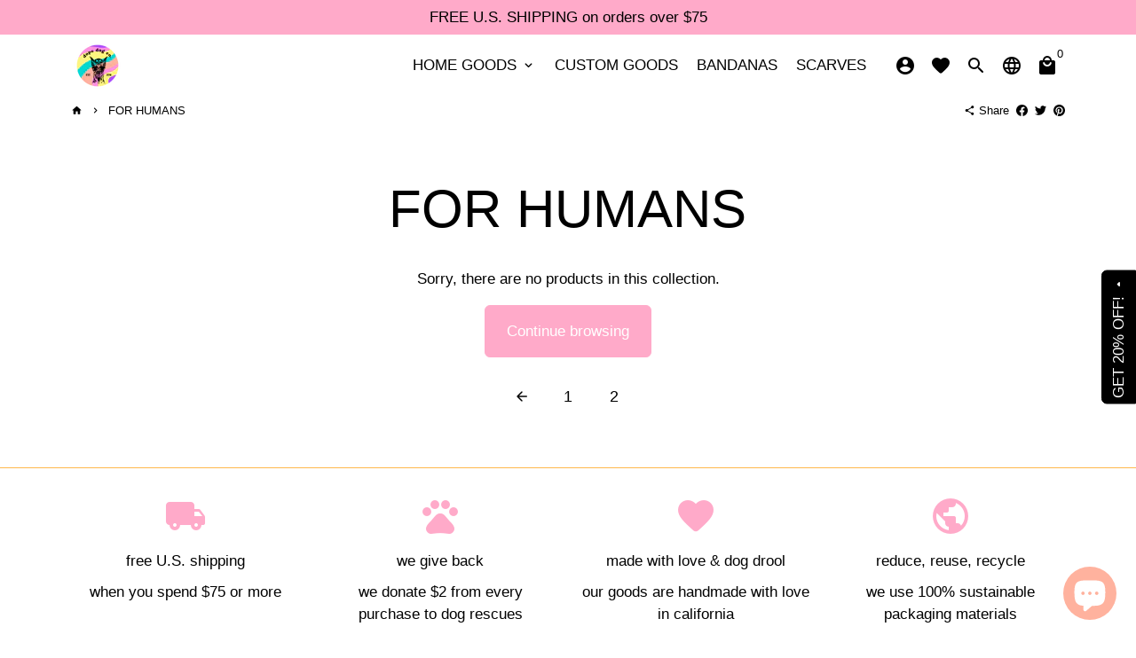

--- FILE ---
content_type: text/javascript;charset=utf-8
request_url: https://assets.cloudlift.app/api/assets/upload.js?shop=thedopedog.myshopify.com
body_size: 4142
content:
window.Cloudlift = window.Cloudlift || {};window.Cloudlift.upload = { config: {"app":"upload","shop":"thedopedog.myshopify.com","url":"https://www.dopedogco.com","api":"https://api.cloudlift.app","assets":"https://cdn.jsdelivr.net/gh/cloudlift-app/cdn@0.14.29","mode":"prod","currencyFormats":{"moneyFormat":"&lt;span class=money&gt;${{amount}}&lt;/span&gt;","moneyWithCurrencyFormat":"&lt;span class=money&gt;${{amount}} USD&lt;/span&gt;"},"resources":["https://cdn.jsdelivr.net/gh/cloudlift-app/cdn@0.14.29/static/app-upload.css","https://cdn.jsdelivr.net/gh/cloudlift-app/cdn@0.14.29/static/app-upload.js"],"locale":"en","i18n":{"upload.config.image.editor.color.exposure":"Exposure","upload.config.file.load.error":"Error during load","upload.config.file.size.notavailable":"Size not available","upload.config.error.required":"Please upload a file","upload.config.image.editor.crop.rotate.right":"Rotate right","upload.config.file.button.undo":"Undo","upload.config.error.fileCountMin":"Please upload at least {min} file(s)","upload.config.image.resolution.expected.min":"Minimum resolution is {minResolution}","upload.config.file.upload.error.revert":"Error during revert","upload.config.image.size.tobig":"Image is too big","upload.config.image.editor.resize.height":"Height","upload.config.error.inapp":"Upload error","upload.config.image.editor.crop.aspect.ratio":"Aspect ratio","upload.config.image.editor.button.cancel":"Cancel","upload.config.image.editor.status.error":"Error loading image…","upload.config.file.button.retry":"Retry","upload.config.error.fileCountMax":"Please upload at most {max} file(s)","upload.config.image.editor.util.markup.text":"Text","upload.config.image.ratio.expected":"Expected image ratio {ratio}","upload.config.file.button.remove":"Remove","upload.config.image.resolution.expected.max":"Maximum resolution is {maxResolution}","upload.config.error.inapp.facebook":"Please open the page outside of Facebook","upload.config.image.editor.util.markup.size":"Size","upload.config.image.size.expected.max":"Maximum size is {maxWidth} × {maxHeight}","upload.config.image.editor.util.markup.select":"Select","upload.config.file.uploading":"Uploading","upload.config.image.editor.resize.width":"Width","upload.config.image.editor.crop.flip.horizontal":"Flip horizontal","upload.config.file.link":"\uD83D\uDD17","upload.config.image.editor.status.loading":"Loading image…","upload.config.error.filePagesMin":"Please upload documents with at least {min} pages","upload.config.image.editor.status.processing":"Processing image…","upload.config.file.loading":"Loading","upload.config.file.upload.canceled":"Upload cancelled","upload.config.file.upload.cancel":"tap to cancel","upload.config.image.editor.crop.rotate.left":"Rotate left","upload.config.file.type.notallowed":"File type not allowed","upload.config.file.type.expected":"Expects {lastType}","upload.config.image.editor.util.markup":"Markup","upload.config.file.button.cancel":"Cancel","upload.config.image.editor.status.waiting":"Waiting for image…","upload.config.file.upload.retry":"tap to retry","upload.config.image.editor.resize.apply":"Apply","upload.config.image.editor.color.contrast":"Contrast","upload.config.file.size.tobig":"File is too large","upload.config.dragdrop":"Drag & Drop your files or <u>Browse</u>","upload.config.file.upload.undo":"tap to undo","upload.config.image.editor.color.saturation":"Saturation","upload.config.error.filePagesMax":"Please upload documents with at most {max} pages","upload.config.file.button.upload":"Upload","upload.config.file.size.waiting":"Waiting for size","upload.config.image.editor.util.color":"Colors","upload.config.error.inputs":"Please fill in all required input fields","upload.config.image.editor.util.markup.circle":"Circle","upload.config.image.type.notsupported":"Image type not supported","upload.config.image.editor.crop.flip.vertical":"Flip vertical","upload.config.image.size.expected.min":"Minimum size is {minWidth} × {minHeight}","upload.config.image.editor.button.reset":"Reset","upload.config.image.ratio.invalid":"Image ratio does not match","upload.config.error.ready":"Please wait for the upload to complete","upload.config.image.editor.crop.zoom":"Zoom","upload.config.file.upload.error.remove":"Error during remove","upload.config.image.editor.util.markup.remove":"Remove","upload.config.image.resolution.max":"Image resolution too high","upload.config.image.editor.util.crop":"Crop","upload.config.image.editor.color.brightness":"Brightness","upload.config.error.fileConvert":"File conversion failed","upload.config.image.editor.util.markup.draw":"Draw","upload.config.image.editor.util.resize":"Resize","upload.config.file.upload.error":"Error during upload","upload.config.image.editor.util.filter":"Filter","upload.config.file.upload.complete":"Upload complete","upload.config.error.inapp.instagram":"Please open the page outside of Instagram","upload.config.image.editor.util.markup.arrow":"Arrow","upload.config.file.size.max":"Maximum file size is {filesize}","upload.config.image.resolution.min":"Image resolution is too low","upload.config.image.editor.util.markup.square":"Square","upload.config.image.size.tosmall":"Image is too small","upload.config.file.button.abort":"Abort","upload.config.image.editor.button.confirm":"Upload"},"level":1,"version":"0.14.29","setup":true,"fields":[{"uuid":"clcaf9rl4xw6","required":false,"hidden":false,"field":"upload","propertyTransform":true,"fieldProperty":"properties","fieldId":"_cl-upload","fieldThumbnail":"thumbnail","fieldThumbnailPreview":true,"className":"","label":"","text":"","selector":"","conditionMode":1,"conditions":[{"field":"product","operator":"equals","value":"","objects":[{"id":"6753212956834","title":"Custom Dog Can Holder","handle":null},{"id":"6726221463714","title":"Custom Dog Pillow","handle":null},{"id":"6753315160226","title":"Custom Mouse Pad","handle":null},{"id":"6753355825314","title":"Custom Coaster","handle":null},{"id":"6753375256738","title":"Custom Bundle","handle":null},{"id":"6935499407522","title":"Custom Air Freshener","handle":null},{"id":"6950327484578","title":"Custom Good Boy Mug","handle":null},{"id":"6950321750178","title":"Custom Good Girl Mug","handle":null},{"id":"6753209680034","title":"Custom Dog Pot Holder","handle":"custom-dog-pot-holder"},{"id":"6881661321378","title":"Custom Playing Cards","handle":"custom-playing-cards"},{"id":"7822642675968","title":"Personalized Cell Phone Cover","handle":"personalized-cell-phone-cover"}],"tags":null},{"field":"product","operator":"equals","value":"","objects":[{"id":"6967815143586","title":"Personalized Pet Portrait","handle":null}],"tags":null}],"styles":{"file-grid":"0","font-family":"-apple-system, BlinkMacSystemFont, 'Segoe UI', Roboto,\nHelvetica, Arial, sans-serif, 'Apple Color Emoji', 'Segoe UI Emoji',\n'Segoe UI Symbol'","input-order":"top","label-color":"#121212","file-counter":"0","input-margin":"10.0px","buttons-color":"#fff","label-font-size":"16.0px","label-color-drop":"#ffffff","area-border-radius":"5.0px","file-border-radius":"5.0px","label-font-size-drop":"16.0px","area-background-color":"#121212","file-background-color":"#4d4d4d","buttons-background-color":"rgba(0,0,0,0.5)","upload-error-background-color":"#990000","upload-success-background-color":"#008000"},"theme":"dark","css":"#clcaf9rl4xw6 .cl-hide{display:none!important}#clcaf9rl4xw6 .cl-upload--label{color:#121212;font-size:16px;display:block}#clcaf9rl4xw6 .cl-upload--input-field{margin-bottom:10px}#clcaf9rl4xw6 .cl-upload--input{width:100%;box-sizing:border-box;padding:10px 18px;margin:0;border:1px solid #121212;border-radius:5px}#clcaf9rl4xw6 input[type=checkbox].cl-upload--input,#clcaf9rl4xw6 input[type=radio].cl-upload--input{width:1.2em;cursor:pointer}#clcaf9rl4xw6 input[type=radio].cl-upload--input{vertical-align:middle;margin-right:10px}#clcaf9rl4xw6 input[type=color].cl-upload--input{width:40px;height:40px;cursor:pointer;padding:0;border:0}#clcaf9rl4xw6 input[type=radio]+.cl-upload-color-rect{margin-right:10px;margin-bottom:10px}#clcaf9rl4xw6 input[type=radio]:checked+.cl-upload-color-rect{border:2px solid #404040}#clcaf9rl4xw6 .cl-upload-color-rect{width:30px;height:30px;display:inline-block;vertical-align:middle;border-radius:3px}#clcaf9rl4xw6 .cl-upload--invalid{border-color:#800000}#clcaf9rl4xw6 .cl-upload--errors{overflow:hidden;transition:max-height 2s ease-out;max-height:0}#clcaf9rl4xw6 .cl-upload--errors.open{max-height:400px}#clcaf9rl4xw6 .cl-upload--error{text-align:center;font-size:14px;cursor:pointer;position:relative;opacity:1;font-family:-apple-system,BlinkMacSystemFont,'Segoe UI',Roboto,Helvetica,Arial,sans-serif,'Apple Color Emoji','Segoe UI Emoji','Segoe UI Symbol';box-sizing:border-box;color:#fff;background-color:#900;padding:.3rem .7rem;margin-bottom:.7rem;border:1px solid transparent;border-color:#800000;border-radius:5px}#clcaf9rl4xw6 .cl-upload--error:after{content:'x';position:absolute;right:1rem;top:.25rem}#clcaf9rl4xw6 .cl-upload--error.dismissed{opacity:0;transition:opacity .3s ease-out}#clcaf9rl4xw6 .filepond--root{font-family:-apple-system,BlinkMacSystemFont,'Segoe UI',Roboto,Helvetica,Arial,sans-serif,'Apple Color Emoji','Segoe UI Emoji','Segoe UI Symbol'}#clcaf9rl4xw6 .filepond--file-action-button{cursor:pointer;min-height:auto!important;height:1.625em}#clcaf9rl4xw6 .filepond--drop-label{color:#fff}#clcaf9rl4xw6 .filepond--drop-label label{cursor:pointer;width:auto!important;height:auto!important;position:relative!important;color:#fff!important;font-size:16px!important}#clcaf9rl4xw6 .filepond--drop-label u{cursor:pointer;text-decoration-color:#fff}#clcaf9rl4xw6 .filepond--label-action{text-decoration-color:#fff}#clcaf9rl4xw6 .filepond--panel-root{background-color:#121212}#clcaf9rl4xw6 .filepond--panel-root{border-radius:5px}#clcaf9rl4xw6 .filepond--item-panel,#clcaf9rl4xw6 .filepond--file-poster-wrapper,#clcaf9rl4xw6 .filepond--image-preview-wrapper{border-radius:5px}#clcaf9rl4xw6 .filepond--item-panel{background-color:#4d4d4d}#clcaf9rl4xw6 .filepond--drip-blob{background-color:#999}#clcaf9rl4xw6 .filepond--file-action-button{background-color:rgba(0,0,0,0.5)}#clcaf9rl4xw6 .filepond--file-action-button{color:#fff}#clcaf9rl4xw6 .filepond--file-action-button:hover,#clcaf9rl4xw6 .filepond--file-action-button:focus{box-shadow:0 0 0 .125em #fff}#clcaf9rl4xw6 .filepond--file{color:#fff}#clcaf9rl4xw6 [data-filepond-item-state*='error'] .filepond--item-panel,#clcaf9rl4xw6 [data-filepond-item-state*='invalid'] .filepond--item-panel{background-color:#900}#clcaf9rl4xw6 [data-filepond-item-state*='invalid'] .filepond--file{color:#fff}#clcaf9rl4xw6 [data-filepond-item-state='processing-complete'] .filepond--item-panel{background-color:#008000}#clcaf9rl4xw6 [data-filepond-item-state='processing-complete'] .filepond--file{color:#fff}#clcaf9rl4xw6 .filepond--image-preview-overlay-idle{color:rgba(26,26,26,0.8)}#clcaf9rl4xw6 .filepond--image-preview{background-color:#4d4d4d}#clcaf9rl4xw6 .filepond--image-preview-overlay-success{color:#008000}#clcaf9rl4xw6 .filepond--image-preview-overlay-failure{color:#900}","fileMimeTypes":[],"fileMimeTypesValidate":false,"fileSizeMaxPlan":10,"fileMultiple":false,"fileCountMin":0,"fileCountMax":10,"fileCounter":false,"fileQuantity":false,"fileFetch":false,"fileSubmitRemove":true,"fileSubmitClear":false,"fileName":false,"fileGrid":false,"imagePreview":true,"imageSizeValidate":false,"imageThumbnail":false,"imageThumbnailWidth":500,"imageThumbnailHeight":500,"convert":false,"convertInfo":false,"convertInfoPagesQuantity":false,"convertInfoLengthQuantity":false,"pdfMultiPage":false,"pdfTransparent":false,"serverTransform":false,"imageOriginal":false,"imageEditor":false,"imageEditorOpen":true,"imageEditorCropRestrict":false,"imageEditorCropRatios":[{"label":"Free","value":""},{"label":"Portrait","value":"3:2"},{"label":"Square","value":"1:1"},{"label":"Landscape","value":"4:3"}],"imageEditorUtils":[],"imageEditorPintura":false,"inputFields":[],"variantConfigs":[],"variantConfig":false}],"extensions":""}};loadjs=function(){var a=function(){},c={},u={},f={};function o(e,n){if(e){var t=f[e];if(u[e]=n,t)for(;t.length;)t[0](e,n),t.splice(0,1)}}function l(e,n){e.call&&(e={success:e}),n.length?(e.error||a)(n):(e.success||a)(e)}function h(t,r,s,i){var c,o,e=document,n=s.async,u=(s.numRetries||0)+1,f=s.before||a,l=t.replace(/^(css|img)!/,"");i=i||0,/(^css!|\.css$)/.test(t)?((o=e.createElement("link")).rel="stylesheet",o.href=l,(c="hideFocus"in o)&&o.relList&&(c=0,o.rel="preload",o.as="style")):/(^img!|\.(png|gif|jpg|svg)$)/.test(t)?(o=e.createElement("img")).src=l:((o=e.createElement("script")).src=t,o.async=void 0===n||n),!(o.onload=o.onerror=o.onbeforeload=function(e){var n=e.type[0];if(c)try{o.sheet.cssText.length||(n="e")}catch(e){18!=e.code&&(n="e")}if("e"==n){if((i+=1)<u)return h(t,r,s,i)}else if("preload"==o.rel&&"style"==o.as)return o.rel="stylesheet";r(t,n,e.defaultPrevented)})!==f(t,o)&&e.head.appendChild(o)}function t(e,n,t){var r,s;if(n&&n.trim&&(r=n),s=(r?t:n)||{},r){if(r in c)throw"LoadJS";c[r]=!0}function i(n,t){!function(e,r,n){var t,s,i=(e=e.push?e:[e]).length,c=i,o=[];for(t=function(e,n,t){if("e"==n&&o.push(e),"b"==n){if(!t)return;o.push(e)}--i||r(o)},s=0;s<c;s++)h(e[s],t,n)}(e,function(e){l(s,e),n&&l({success:n,error:t},e),o(r,e)},s)}if(s.returnPromise)return new Promise(i);i()}return t.ready=function(e,n){return function(e,t){e=e.push?e:[e];var n,r,s,i=[],c=e.length,o=c;for(n=function(e,n){n.length&&i.push(e),--o||t(i)};c--;)r=e[c],(s=u[r])?n(r,s):(f[r]=f[r]||[]).push(n)}(e,function(e){l(n,e)}),t},t.done=function(e){o(e,[])},t.reset=function(){c={},u={},f={}},t.isDefined=function(e){return e in c},t}();!function(e){loadjs(e.resources,"assets",{success:function(){var n,t="cloudlift."+e.app+".ready";"function"==typeof Event?n=new Event(t):(n=document.createEvent("Event")).initEvent(t,!0,!0),window.dispatchEvent(n)},error:function(e){console.error("failed to load assets",e)}})}(window.Cloudlift.upload.config);

--- FILE ---
content_type: text/javascript
request_url: https://www.dopedogco.com/cdn/shop/t/18/assets/dbtfy-addons.min.js?v=137929004516954223731631303212
body_size: 25272
content:
(function() {
  /* start-dbtfy-addons */

  /* start-dbtfy-addtocart-animation */ function themeAddtocartAnimation(){var _0x9f47=["\x64\x62\x74\x66\x79\x41\x54\x43\x41\x6E\x69\x6D\x61\x74\x69\x6F\x6E\x54\x79\x70\x65","\x73\x65\x74\x74\x69\x6E\x67\x73","\x64\x62\x74\x66\x79\x41\x54\x43\x41\x6E\x69\x6D\x61\x74\x69\x6F\x6E\x49\x6E\x74\x65\x72\x76\x61\x6C","\x61\x6E\x69\x6D\x61\x74\x69\x6F\x6E\x53\x6C\x6F\x77","\x76\x61\x72\x69\x61\x62\x6C\x65\x73","\x73\x6C\x6F\x77\x20","","\x62\x74\x6E\x2D\x2D\x61\x64\x64\x74\x6F\x63\x61\x72\x74\x5F\x61\x6E\x69\x6D\x61\x74\x69\x6F\x6E","\x61\x64\x64\x43\x6C\x61\x73\x73","\x2E\x70\x72\x6F\x64\x75\x63\x74\x2D\x73\x69\x6E\x67\x6C\x65\x5F\x5F\x61\x64\x64\x2D\x74\x6F\x2D\x63\x61\x72\x74\x20\x2E\x62\x74\x6E\x2D\x2D\x61\x64\x64\x2D\x74\x6F\x2D\x63\x61\x72\x74\x3A\x6E\x6F\x74\x28\x5B\x64\x69\x73\x61\x62\x6C\x65\x64\x5D\x29","\x2E\x62\x74\x6E\x2D\x2D\x61\x64\x64\x74\x6F\x63\x61\x72\x74\x5F\x61\x6E\x69\x6D\x61\x74\x69\x6F\x6E","\x72\x65\x6D\x6F\x76\x65\x43\x6C\x61\x73\x73"];function AddtocartAnimation(){const _0x4ba6x2=theme[_0x9f47[1]][_0x9f47[0]];const _0x4ba6x3=theme[_0x9f47[1]][_0x9f47[2]]* 1000;const _0x4ba6x4=theme[_0x9f47[4]][_0x9f47[3]];const _0x4ba6x5=`${_0x9f47[5]}${_0x4ba6x2}${_0x9f47[6]}`;$(_0x9f47[9])[_0x9f47[8]](_0x9f47[7]);function _0x4ba6x6(){const _0x4ba6x7=$(_0x9f47[10]);_0x4ba6x7[_0x9f47[8]](_0x4ba6x5);setTimeout(function(){_0x4ba6x7[_0x9f47[11]](_0x4ba6x5)},_0x4ba6x4)}setInterval(_0x4ba6x6,_0x4ba6x3)}AddtocartAnimation()} /* end-dbtfy-addtocart-animation */

  /* start-dbtfy-age-check */ function themeAgeCheck(){} function themeAgeCheckDestroy() {} /* end-dbtfy-age-check */

  /* start-dbtfy-agree-to-terms */ function themeAgreeToTerms(){} function themeAgreeToTermsDestroy() {} /* end-dbtfy-agree-to-terms */

  /* start-dbtfy-automatic-geolocation */ function themeAutomaticGeolocation(){} /* end-dbtfy-automatic-geolocation */

  /* start-dbtfy-back-in-stock */ function themeBackInStock(){var _0x64c2=["\x2E\x64\x62\x74\x66\x79\x2D\x62\x61\x63\x6B\x5F\x69\x6E\x5F\x73\x74\x6F\x63\x6B","\x71\x75\x65\x72\x79\x53\x65\x6C\x65\x63\x74\x6F\x72","\x66\x6F\x72\x6D","\x2E\x70\x72\x6F\x64\x75\x63\x74\x2D\x73\x69\x6E\x67\x6C\x65\x5F\x5F\x76\x61\x72\x69\x61\x6E\x74\x73","\x71\x75\x65\x72\x79\x53\x65\x6C\x65\x63\x74\x6F\x72\x41\x6C\x6C","\x6C\x65\x6E\x67\x74\x68","\x64\x69\x76\x5B\x64\x61\x74\x61\x2D\x73\x65\x63\x74\x69\x6F\x6E\x2D\x74\x79\x70\x65\x3D\x27\x70\x72\x6F\x64\x75\x63\x74\x2D\x74\x65\x6D\x70\x6C\x61\x74\x65\x27\x5D","\x63\x6C\x6F\x73\x65\x73\x74","\x64\x61\x74\x61\x2D\x73\x65\x63\x74\x69\x6F\x6E\x2D\x69\x64","\x67\x65\x74\x41\x74\x74\x72\x69\x62\x75\x74\x65","\x70\x72\x6F\x64\x75\x63\x74\x49\x64","\x64\x61\x74\x61\x73\x65\x74","\x2E\x70\x72\x6F\x64\x75\x63\x74\x2D\x73\x69\x6E\x67\x6C\x65","\x2E\x70\x72\x6F\x64\x75\x63\x74\x2D\x73\x69\x6E\x67\x6C\x65\x5F\x5F\x6D\x65\x74\x61\x2D\x2D\x77\x72\x61\x70\x70\x65\x72","\x23\x50\x72\x6F\x64\x75\x63\x74\x4A\x73\x6F\x6E\x2D","","\x69\x6E\x6E\x65\x72\x48\x54\x4D\x4C","\x50\x72\x6F\x64\x75\x63\x74\x4A\x73\x6F\x6E\x2D","\x67\x65\x74\x45\x6C\x65\x6D\x65\x6E\x74\x42\x79\x49\x64","\x70\x61\x72\x73\x65","\x6F\x62\x73\x65\x72\x76\x65","\x63\x68\x61\x6E\x67\x65","\x61\x64\x64\x45\x76\x65\x6E\x74\x4C\x69\x73\x74\x65\x6E\x65\x72","\x62\x6F\x64\x79","\x66\x6F\x72\x45\x61\x63\x68","\x6E\x6F\x74\x69\x66\x79\x5F\x70\x72\x6F\x64\x75\x63\x74\x73","\x72\x65\x6D\x6F\x76\x65\x49\x74\x65\x6D","\x73\x75\x62\x6D\x69\x74","\x5B\x69\x64\x5E\x3D\x27\x4D\x61\x69\x6E\x50\x72\x6F\x64\x75\x63\x74\x53\x65\x6C\x65\x63\x74\x27\x5D","\x6F\x70\x74\x69\x6F\x6E\x3A\x63\x68\x65\x63\x6B\x65\x64","\x76\x61\x6C\x75\x65","\x67\x65\x74\x49\x74\x65\x6D","\x69\x64","\x66\x69\x6C\x74\x65\x72","\x70\x75\x73\x68","\x73\x74\x72\x69\x6E\x67\x69\x66\x79","\x73\x65\x74\x49\x74\x65\x6D","\x2E\x69\x6E\x70\x75\x74\x2D\x63\x6F\x6C\x6F\x72\x5F\x73\x77\x61\x74\x63\x68\x65\x73\x3A\x63\x68\x65\x63\x6B\x65\x64","\x2E\x63\x75\x73\x74\x6F\x6D\x5F\x73\x77\x61\x74\x63\x68\x5F\x65\x6C\x65\x6D\x65\x6E\x74\x73","\x2E\x6C\x61\x62\x65\x6C\x2D\x63\x6F\x6C\x6F\x72\x5F\x73\x77\x61\x74\x63\x68\x65\x73","\x64\x61\x74\x61\x2D\x6C\x61\x62\x65\x6C","\x3A\x20\x3C\x73\x70\x61\x6E\x20\x63\x6C\x61\x73\x73\x3D\x22\x76\x61\x72\x69\x61\x6E\x74\x2D\x6C\x61\x62\x65\x6C\x2D\x6F\x70\x74\x69\x6F\x6E\x2D\x76\x61\x6C\x75\x65\x22\x3E","\x3C\x2F\x73\x70\x61\x6E\x3E","\x66\x69\x6E\x64","\x70\x72\x6F\x64\x75\x63\x74\x53\x65\x6C\x65\x63\x74\x6F\x72","\x5B\x69\x64\x5E\x3D\x27\x4D\x61\x69\x6E\x50\x72\x6F\x64\x75\x63\x74\x53\x65\x6C\x65\x63\x74\x27\x5D\x20\x6F\x70\x74\x69\x6F\x6E\x5B\x76\x61\x6C\x75\x65\x3D\x27","\x76\x61\x72\x69\x61\x6E\x74\x49\x64","\x27\x5D","\x64\x61\x74\x61\x2D\x6F\x70\x74\x69\x6F\x6E\x2D\x31","\x64\x61\x74\x61\x2D\x6F\x70\x74\x69\x6F\x6E\x2D\x32","\x64\x61\x74\x61\x2D\x6F\x70\x74\x69\x6F\x6E\x2D\x33","\x2E\x73\x69\x6E\x67\x6C\x65\x2D\x6F\x70\x74\x69\x6F\x6E\x2D\x73\x65\x6C\x65\x63\x74\x6F\x72\x5F\x5F\x72\x61\x64\x69\x6F\x5B\x6E\x61\x6D\x65\x3D\x27\x6F\x70\x74\x69\x6F\x6E","\x27\x5D\x5B\x76\x61\x6C\x75\x65\x3D\x27","\x65\x73\x63\x61\x70\x65","\x27\x5D\x2C\x20\x2E\x69\x6E\x70\x75\x74\x2D\x63\x6F\x6C\x6F\x72\x5F\x73\x77\x61\x74\x63\x68\x65\x73\x5B\x64\x61\x74\x61\x2D\x6F\x70\x74\x69\x6F\x6E\x2D\x70\x6F\x73\x69\x74\x69\x6F\x6E\x3D\x27\x6F\x70\x74\x69\x6F\x6E","\x63\x68\x65\x63\x6B\x65\x64","\x64\x69\x73\x70\x61\x74\x63\x68\x45\x76\x65\x6E\x74","\x72\x61\x64\x69\x6F","\x2E\x73\x69\x6E\x67\x6C\x65\x2D\x6F\x70\x74\x69\x6F\x6E\x2D\x73\x65\x6C\x65\x63\x74\x6F\x72\x5F\x5F\x72\x61\x64\x69\x6F","\x6F\x70\x74\x69\x6F\x6E\x5B\x76\x61\x6C\x75\x65\x3D\x27","\x73\x65\x6C\x65\x63\x74","\x2E\x6E\x6F\x74\x69\x66\x79\x5F\x66\x6F\x72\x6D\x5F\x5F\x73\x75\x63\x63\x65\x73\x73","\x2E\x6E\x6F\x74\x69\x66\x79\x5F\x66\x6F\x72\x6D\x5F\x5F\x6C\x61\x62\x65\x6C","\x2E\x6E\x6F\x74\x69\x66\x79\x5F\x66\x6F\x72\x6D\x5F\x5F\x69\x6E\x70\x75\x74\x73","\x68\x69\x64\x64\x65\x6E","\x72\x65\x6D\x6F\x76\x65\x41\x74\x74\x72\x69\x62\x75\x74\x65","\x73\x65\x74\x41\x74\x74\x72\x69\x62\x75\x74\x65","\x2E\x6E\x6F\x74\x69\x66\x79\x5F\x66\x6F\x72\x6D\x5F\x6D\x65\x73\x73\x61\x67\x65","\x2E\x70\x72\x6F\x64\x75\x63\x74\x2D\x73\x69\x6E\x67\x6C\x65\x5F\x5F\x61\x64\x64\x2D\x74\x6F\x2D\x63\x61\x72\x74","\x76\x61\x72\x69\x61\x6E\x74\x73","\x76\x61\x72\x69\x61\x6E\x74\x2D\x73\x6F\x6C\x64\x6F\x75\x74","\x63\x6F\x6E\x74\x61\x69\x6E\x73","\x63\x6C\x61\x73\x73\x4C\x69\x73\x74","\x61\x76\x61\x69\x6C\x61\x62\x6C\x65","\x65\x61\x63\x68","\x75\x72\x6C","\x62\x6F\x64\x79\x4D\x65\x73\x73\x61\x67\x65","\x64\x61\x74\x61\x2D\x62\x6F\x64\x79","\x3F\x76\x61\x72\x69\x61\x6E\x74\x3D"];function BackInStock(){const _0xcc18x2=document[_0x64c2[1]](_0x64c2[0]);if(!_0xcc18x2){return};const _0xcc18x3=_0xcc18x2[_0x64c2[1]](_0x64c2[2]);const _0xcc18x4=document[_0x64c2[4]](_0x64c2[3]);const _0xcc18x5=[];let _0xcc18x6=false;_0xcc18x4[_0x64c2[5]]&& _0xcc18x4[_0x64c2[24]]((_0xcc18x7)=>{const _0xcc18x8=_0xcc18x7[_0x64c2[7]](_0x64c2[6]);const _0xcc18x9=_0xcc18x8[_0x64c2[9]](_0x64c2[8]);const _0xcc18xa=+_0xcc18x8[_0x64c2[1]](_0x64c2[12])[_0x64c2[11]][_0x64c2[10]];const _0xcc18xb=_0xcc18x8[_0x64c2[1]](_0x64c2[13]);_0xcc18x1d(_0xcc18x8,_0xcc18xa);if($(`${_0x64c2[14]}${_0xcc18x9}${_0x64c2[15]}`)[_0x64c2[5]]){_0xcc18x5[_0xcc18x9]= JSON[_0x64c2[19]](document[_0x64c2[18]](`${_0x64c2[17]}${_0xcc18x9}${_0x64c2[15]}`)[_0x64c2[16]]);if(_0xcc18xb){const _0xcc18xc={attributes:true,childList:false,subtree:false};const _0xcc18xd= new MutationObserver(()=>{_0xcc18x2b(_0xcc18x8,_0xcc18x5)});_0xcc18xd[_0x64c2[20]](_0xcc18xb,_0xcc18xc)};document[_0x64c2[23]][_0x64c2[22]](_0x64c2[21],function(_0xcc18xe){_0xcc18x2b(_0xcc18x8,_0xcc18x5,true)});_0xcc18x2b(_0xcc18x8,_0xcc18x5,true)}});sessionStorage[_0x64c2[26]](_0x64c2[25]);_0xcc18x16();_0xcc18x3&& _0xcc18x3[_0x64c2[22]](_0x64c2[27],()=>{const _0xcc18xf=_0xcc18x3[_0x64c2[7]](_0x64c2[6]);const _0xcc18xa=+_0xcc18xf[_0x64c2[1]](_0x64c2[12])[_0x64c2[11]][_0x64c2[10]];const _0xcc18x10=_0xcc18xf[_0x64c2[1]](_0x64c2[28]);const _0xcc18x11=_0xcc18x10[_0x64c2[1]](_0x64c2[29]);const _0xcc18x12=_0xcc18x11?+_0xcc18x11[_0x64c2[30]]:null;const _0xcc18x13=sessionStorage[_0x64c2[31]](_0x64c2[25]);let _0xcc18x14=[];if(_0xcc18x13){_0xcc18x14= JSON[_0x64c2[19]](_0xcc18x13)};_0xcc18x14= _0xcc18x14[_0x64c2[33]]((_0xcc18x15)=>{return _0xcc18x15[_0x64c2[32]]!== _0xcc18xa});_0xcc18x14[_0x64c2[34]]({id:_0xcc18xa,variantId:_0xcc18x12});sessionStorage[_0x64c2[36]](_0x64c2[25],JSON[_0x64c2[35]](_0xcc18x14))});function _0xcc18x16(){const _0xcc18x17=document[_0x64c2[4]](_0x64c2[37]);_0xcc18x17[_0x64c2[24]]((_0xcc18x18)=>{const _0xcc18x19=_0xcc18x18[_0x64c2[7]](_0x64c2[38]);const _0xcc18x1a=_0xcc18x19?_0xcc18x19[_0x64c2[1]](_0x64c2[39]):null;const _0xcc18x1b=_0xcc18x1a?_0xcc18x1a[_0x64c2[9]](_0x64c2[40]):null;const _0xcc18x1c=_0xcc18x18[_0x64c2[30]];if(_0xcc18x1a&& _0xcc18x1b){_0xcc18x1a[_0x64c2[16]]= `${_0x64c2[15]}${_0xcc18x1b}${_0x64c2[41]}${_0xcc18x1c}${_0x64c2[42]}`}})}function _0xcc18x1d(_0xcc18x8,_0xcc18xa){const _0xcc18x13=sessionStorage[_0x64c2[31]](_0x64c2[25]);const _0xcc18x14=_0xcc18x13?JSON[_0x64c2[19]](_0xcc18x13):[];const _0xcc18x1e=_0xcc18x14[_0x64c2[43]]((_0xcc18x1e)=>{return _0xcc18x1e[_0x64c2[32]]=== _0xcc18xa});if(!_0xcc18x1e){return};const _0xcc18x1f=_0xcc18x8[_0x64c2[11]][_0x64c2[44]];const _0xcc18x20=_0xcc18x8[_0x64c2[1]](`${_0x64c2[45]}${_0xcc18x1e[_0x64c2[46]]}${_0x64c2[47]}`);if(!_0xcc18x20){return};const _0xcc18x21=[_0xcc18x20[_0x64c2[9]](_0x64c2[48]),_0xcc18x20[_0x64c2[9]](_0x64c2[49]),_0xcc18x20[_0x64c2[9]](_0x64c2[50])];switch(_0xcc18x1f){case _0x64c2[57]:_0xcc18x21[_0x64c2[24]]((_0xcc18x22,_0xcc18x23)=>{const _0xcc18x24=_0xcc18x8[_0x64c2[4]](`${_0x64c2[51]}${_0xcc18x23+ 1}${_0x64c2[52]}${CSS[_0x64c2[53]](_0xcc18x22)}${_0x64c2[54]}${_0xcc18x23+ 1}${_0x64c2[52]}${CSS[_0x64c2[53]](_0xcc18x22)}${_0x64c2[47]}`);_0xcc18x24[_0x64c2[24]]((_0xcc18x25)=>{_0xcc18x25[_0x64c2[55]]= true;_0xcc18x25[_0x64c2[56]]( new Event(_0x64c2[21]))})});break;case _0x64c2[60]:_0xcc18x21[_0x64c2[24]]((_0xcc18x22,_0xcc18x23)=>{const _0xcc18x24=_0xcc18x8[_0x64c2[4]](_0x64c2[58]);if(!_0xcc18x24[_0x64c2[5]]){return};const _0xcc18x26=_0xcc18x24[_0xcc18x23];if(!_0xcc18x26){return};const _0xcc18x27=_0xcc18x26[_0x64c2[1]](`${_0x64c2[59]}${CSS[_0x64c2[53]](_0xcc18x22)}${_0x64c2[47]}`);if(_0xcc18x27){_0xcc18x26[_0x64c2[30]]= _0xcc18x22;_0xcc18x26[_0x64c2[56]]( new Event(_0x64c2[21]))}});break};const _0xcc18x28=_0xcc18x8[_0x64c2[1]](_0x64c2[61]);const _0xcc18x29=_0xcc18x8[_0x64c2[1]](_0x64c2[62]);const _0xcc18x2a=_0xcc18x8[_0x64c2[1]](_0x64c2[63]);_0xcc18x28[_0x64c2[65]](_0x64c2[64]);_0xcc18x29[_0x64c2[66]](_0x64c2[64],_0x64c2[64]);_0xcc18x2a[_0x64c2[66]](_0x64c2[64],_0x64c2[64]);_0xcc18x6= true}function _0xcc18x2b(_0xcc18x8,_0xcc18x5,_0xcc18x2c){if(_0xcc18x6){_0xcc18x6= false;return};const _0xcc18x9=_0xcc18x8[_0x64c2[9]](_0x64c2[8]);const _0xcc18xb=_0xcc18x8[_0x64c2[1]](_0x64c2[13]);const _0xcc18x2d=_0xcc18x8[_0x64c2[1]](_0x64c2[62]);const _0xcc18x2e=_0xcc18x8[_0x64c2[1]](_0x64c2[67]);const _0xcc18x2f=_0xcc18x8[_0x64c2[1]](_0x64c2[68]);const _0xcc18x30=_0xcc18x8[_0x64c2[1]](_0x64c2[28]);const _0xcc18x31=_0xcc18x8[_0x64c2[1]](_0x64c2[63]);const _0xcc18x32=_0xcc18x8[_0x64c2[1]](_0x64c2[61]);const _0xcc18x33=+_0xcc18x30[_0x64c2[30]];const _0xcc18x34=_0xcc18x5[_0xcc18x9]?_0xcc18x5[_0xcc18x9][_0x64c2[69]]:[];const _0xcc18x35=_0xcc18xb?_0xcc18xb[_0x64c2[72]][_0x64c2[71]](_0x64c2[70]):false;let _0xcc18x36=null;let _0xcc18x37=false;$[_0x64c2[74]](_0xcc18x34,function(_0xcc18x23,_0xcc18x38){if(_0xcc18x33=== this[_0x64c2[32]]){_0xcc18x36= this;_0xcc18x37= this[_0x64c2[73]]}});if(_0xcc18x32&& _0xcc18x2c){_0xcc18x32[_0x64c2[66]](_0x64c2[64],_0x64c2[64])};if(!_0xcc18x37|| _0xcc18x35){const _0xcc18x39=_0xcc18x31[_0x64c2[11]][_0x64c2[75]];const _0xcc18x3a=_0xcc18x31[_0x64c2[11]][_0x64c2[76]];_0xcc18x31[_0x64c2[65]](_0x64c2[64]);_0xcc18x2d[_0x64c2[65]](_0x64c2[64]);_0xcc18x2e[_0x64c2[66]](_0x64c2[77],`${_0x64c2[15]}${_0xcc18x3a}${_0x64c2[15]}${_0xcc18x39}${_0x64c2[78]}${_0xcc18x33}${_0x64c2[15]}`);_0xcc18x2e[_0x64c2[66]](_0x64c2[30],`${_0x64c2[15]}${_0xcc18x3a}${_0x64c2[15]}${_0xcc18x39}${_0x64c2[78]}${_0xcc18x33}${_0x64c2[15]}`);if(_0xcc18x2f){_0xcc18x2f[_0x64c2[66]](_0x64c2[64],_0x64c2[64])}}else {_0xcc18x31[_0x64c2[66]](_0x64c2[64],_0x64c2[64]);_0xcc18x2d[_0x64c2[66]](_0x64c2[64],_0x64c2[64]);if(_0xcc18x2f){_0xcc18x2f[_0x64c2[65]](_0x64c2[64])}}}}BackInStock()} function themeBackInStockDestroy() {var _0xeb5d=["\x2E\x64\x62\x74\x66\x79\x2D\x62\x61\x63\x6B\x5F\x69\x6E\x5F\x73\x74\x6F\x63\x6B","\x71\x75\x65\x72\x79\x53\x65\x6C\x65\x63\x74\x6F\x72\x41\x6C\x6C","\x6C\x65\x6E\x67\x74\x68","\x72\x65\x6D\x6F\x76\x65","\x66\x6F\x72\x45\x61\x63\x68"];destroyBackInStock();function destroyBackInStock(){const _0x7073x2=document[_0xeb5d[1]](_0xeb5d[0]);_0x7073x2[_0xeb5d[2]]&& _0x7073x2[_0xeb5d[4]]((_0x7073x3)=>{_0x7073x3[_0xeb5d[3]]()})}} /* end-dbtfy-back-in-stock */

  /* start-dbtfy-cart-countdown */ function themeCartCountdown() {} function themeCartCountdownDestroy(){} /* end-dbtfy-cart-countdown */

  /* start-dbtfy-cart-discount */ function themeCartDiscount(){var _0x945f=["\x2E\x64\x62\x74\x66\x79\x2D\x63\x61\x72\x74\x5F\x64\x69\x73\x63\x6F\x75\x6E\x74","\x2E\x69\x6E\x70\x75\x74\x2D\x63\x61\x72\x74\x5F\x64\x69\x73\x63\x6F\x75\x6E\x74","\x6C\x65\x6E\x67\x74\x68","\x6B\x65\x79\x64\x6F\x77\x6E","\x6B\x65\x79\x43\x6F\x64\x65","\x70\x72\x65\x76\x65\x6E\x74\x44\x65\x66\x61\x75\x6C\x74","\x76\x61\x6C","","\x63\x6C\x69\x63\x6B","\x74\x72\x69\x67\x67\x65\x72","\x62\x75\x74\x74\x6F\x6E\x5B\x6E\x61\x6D\x65\x3D\x27\x63\x68\x65\x63\x6B\x6F\x75\x74\x27\x5D","\x66\x69\x6E\x64","\x66\x6F\x72\x6D","\x63\x6C\x6F\x73\x65\x73\x74","\x74\x61\x72\x67\x65\x74","\x6F\x6E","\x2E\x63\x64\x2D\x61\x70\x70\x6C\x79","\x2E\x43\x61\x72\x74\x44\x69\x73\x63\x6F\x75\x6E\x74","\x23\x43\x61\x72\x74\x44\x72\x61\x77\x65\x72","\x61\x6A\x61\x78\x43\x61\x72\x74\x2E\x61\x66\x74\x65\x72\x43\x61\x72\x74\x4C\x6F\x61\x64","\x62\x6F\x64\x79"];function CartDiscount(){var _0xd8d1x2=$(_0x945f[0]);var _0xd8d1x3=$(_0x945f[1]);if(!_0xd8d1x2[_0x945f[2]]){return};_0xd8d1x3[_0x945f[15]](_0x945f[3],function(_0xd8d1x4){var _0xd8d1x5=13;if(_0xd8d1x4[_0x945f[4]]=== _0xd8d1x5){_0xd8d1x4[_0x945f[5]]();if($(this)[_0x945f[6]]()!== _0x945f[7]){$(_0xd8d1x4[_0x945f[14]])[_0x945f[13]](_0x945f[12])[_0x945f[11]](_0x945f[10])[_0x945f[9]](_0x945f[8])}}});$(document)[_0x945f[15]](_0x945f[8],_0x945f[16],function(_0xd8d1x4){_0xd8d1x4[_0x945f[5]]();var _0xd8d1x6=$(_0xd8d1x4[_0x945f[14]])[_0x945f[13]](_0x945f[17])[_0x945f[11]](_0x945f[1])[_0x945f[6]]();if(_0xd8d1x6!== _0x945f[7]){var _0xd8d1x7=$(_0xd8d1x4[_0x945f[14]])[_0x945f[13]](_0x945f[12])[_0x945f[11]](_0x945f[10]);if(!_0xd8d1x7[_0x945f[2]]){_0xd8d1x7= $(_0xd8d1x4[_0x945f[14]])[_0x945f[13]](_0x945f[18])[_0x945f[11]](_0x945f[10])};_0xd8d1x7[_0x945f[9]](_0x945f[8])}})}CartDiscount();$(_0x945f[20])[_0x945f[15]](_0x945f[19],function(_0xd8d1x8,_0xd8d1x9){CartDiscount()})} function themeCartDiscountDestroy() {var _0x2d9f=["\x61\x6A\x61\x78\x43\x61\x72\x74\x2E\x61\x66\x74\x65\x72\x43\x61\x72\x74\x4C\x6F\x61\x64","\x6F\x6E","\x62\x6F\x64\x79","\x2E\x64\x62\x74\x66\x79\x2D\x63\x61\x72\x74\x5F\x64\x69\x73\x63\x6F\x75\x6E\x74","\x71\x75\x65\x72\x79\x53\x65\x6C\x65\x63\x74\x6F\x72\x41\x6C\x6C","\x6C\x65\x6E\x67\x74\x68","\x72\x65\x6D\x6F\x76\x65","\x66\x6F\x72\x45\x61\x63\x68"];destroyCartDiscount();$(_0x2d9f[2])[_0x2d9f[1]](_0x2d9f[0],function(_0xe391x1,_0xe391x2){destroyCartDiscount()});function destroyCartDiscount(){const _0xe391x4=document[_0x2d9f[4]](_0x2d9f[3]);_0xe391x4[_0x2d9f[5]]&& _0xe391x4[_0x2d9f[7]]((_0xe391x5)=>{_0xe391x5[_0x2d9f[6]]()})}} /* end-dbtfy-cart-discount */

  /* start-dbtfy-cart-favicon */ function themeCartFavicon(){var _0xc0d1=["\x69\x74\x65\x6D\x5F\x63\x6F\x75\x6E\x74","\x63\x61\x72\x74\x43\x6F\x75\x6E\x74","\x76\x61\x72\x69\x61\x62\x6C\x65\x73","\x63\x61\x72\x74\x46\x61\x76\x69\x63\x6F\x6E\x49\x6D\x61\x67\x65","\x73\x65\x74\x74\x69\x6E\x67\x73","","\x66\x61\x76\x69\x63\x6F\x6E","\x67\x65\x74\x45\x6C\x65\x6D\x65\x6E\x74\x42\x79\x49\x64","\x68\x72\x65\x66","\x73\x65\x74\x41\x74\x74\x72\x69\x62\x75\x74\x65","\x66\x61\x76\x69\x63\x6F\x6E\x49\x6D\x61\x67\x65","\x61\x6A\x61\x78\x43\x61\x72\x74\x2E\x61\x66\x74\x65\x72\x43\x61\x72\x74\x4C\x6F\x61\x64","\x6F\x6E","\x62\x6F\x64\x79"];function CartFavicon(_0x2e49x2){const _0x2e49x3=_0x2e49x2?_0x2e49x2[_0xc0d1[0]]:theme[_0xc0d1[2]][_0xc0d1[1]];if(theme[_0xc0d1[4]][_0xc0d1[3]]!== _0xc0d1[5]){const _0x2e49x4=document[_0xc0d1[7]](_0xc0d1[6]);if(_0x2e49x3> 0){_0x2e49x4[_0xc0d1[9]](_0xc0d1[8],theme[_0xc0d1[4]][_0xc0d1[3]])}else {_0x2e49x4[_0xc0d1[9]](_0xc0d1[8],theme[_0xc0d1[4]][_0xc0d1[10]])}}}CartFavicon();$(_0xc0d1[13])[_0xc0d1[12]](_0xc0d1[11],function(_0x2e49x5,_0x2e49x2){CartFavicon(_0x2e49x2)})} /* end-dbtfy-cart-favicon */

  /* start-dbtfy-cart-goal */ function themeCartGoal(){var _0x284b=["\x2E\x64\x62\x74\x66\x79\x2D\x63\x61\x72\x74\x5F\x67\x6F\x61\x6C","\x62\x65\x66\x6F\x72\x65\x2D\x61\x6D\x6F\x75\x6E\x74\x2D\x74\x65\x78\x74","\x64\x61\x74\x61","\x61\x66\x74\x65\x72\x2D\x61\x6D\x6F\x75\x6E\x74\x2D\x74\x65\x78\x74","\x67\x6F\x61\x6C\x2D\x72\x65\x61\x63\x68\x65\x64\x2D\x74\x65\x78\x74","\x2E\x63\x67\x2D\x77\x72\x61\x70\x70\x65\x72","\x2E\x63\x67\x2D\x66\x72\x65\x65\x2D\x73\x68\x69\x70\x70\x69\x6E\x67\x2D\x74\x65\x78\x74","\x2E\x63\x67\x2D\x70\x72\x6F\x67\x72\x65\x73\x73\x2D\x62\x61\x72","\x67\x6F\x61\x6C\x2D\x61\x6D\x6F\x75\x6E\x74","\x63\x61\x72\x74\x2D\x74\x6F\x74\x61\x6C\x2D\x63\x6F\x75\x6E\x74","\x63\x61\x72\x74\x2D\x74\x6F\x74\x61\x6C\x2D\x61\x6D\x6F\x75\x6E\x74","\x6C\x65\x6E\x67\x74\x68","\x23\x63\x75\x72\x72\x65\x6E\x63\x79\x2D\x6C\x69\x73\x74\x2D\x68\x65\x61\x64\x65\x72\x5B\x6E\x61\x6D\x65\x3D\x27\x63\x75\x72\x72\x65\x6E\x63\x79\x5F\x63\x6F\x64\x65\x27\x5D","\x73\x68\x6F\x70\x43\x75\x72\x72\x65\x6E\x63\x79","\x73\x74\x72\x69\x6E\x67\x73","\x76\x61\x6C","\x73\x70\x61\x6E\x2E\x63\x61\x72\x74\x5F\x67\x6F\x61\x6C\x5F\x61\x6D\x6F\x75\x6E\x74\x5F\x6E\x65\x77","\x6D\x6F\x6E\x65\x79","\x63\x6F\x6E\x76\x65\x72\x74\x41\x6C\x6C","\x74\x65\x78\x74","\x66\x69\x6E\x64","\x74\x6F\x74\x61\x6C\x5F\x70\x72\x69\x63\x65","\x3C\x73\x70\x61\x6E\x3E","\x3C\x2F\x73\x70\x61\x6E\x3E","\x6D\x6F\x6E\x65\x79\x46\x6F\x72\x6D\x61\x74","\x20\x3C\x73\x70\x61\x6E\x20\x63\x6C\x61\x73\x73\x3D\x22\x63\x67\x2D\x67\x6F\x61\x6C\x2D\x61\x6D\x6F\x75\x6E\x74\x20\x74\x65\x78\x74\x2D\x6D\x6F\x6E\x65\x79\x20\x74\x65\x78\x74\x2D\x73\x65\x63\x6F\x6E\x64\x61\x72\x79\x22\x3E\x3C\x73\x70\x61\x6E\x20\x63\x6C\x61\x73\x73\x3D\x22\x6D\x6F\x6E\x65\x79\x22\x3E","\x66\x6F\x72\x6D\x61\x74\x4D\x6F\x6E\x65\x79","\x43\x75\x72\x72\x65\x6E\x63\x79","\x3C\x2F\x73\x70\x61\x6E\x3E\x3C\x2F\x73\x70\x61\x6E\x3E\x20","\x68\x74\x6D\x6C","\x77\x69\x64\x74\x68","","\x25","\x63\x73\x73","\x73\x68\x6F\x77","\x69\x74\x65\x6D\x5F\x63\x6F\x75\x6E\x74","\x68\x69\x64\x65","\x61\x6A\x61\x78\x43\x61\x72\x74\x2E\x61\x66\x74\x65\x72\x43\x61\x72\x74\x4C\x6F\x61\x64","\x6F\x6E","\x62\x6F\x64\x79"];function CartGoal(_0x12cex2){var _0x12cex3=$(_0x284b[0]),_0x12cex4=_0x12cex3[_0x284b[2]](_0x284b[1]),_0x12cex5=_0x12cex3[_0x284b[2]](_0x284b[3]),_0x12cex6=_0x12cex3[_0x284b[2]](_0x284b[4]),_0x12cex7=$(_0x284b[5]),_0x12cex8=$(_0x284b[6]),_0x12cex9=$(_0x284b[7]),_0x12cexa=parseFloat(_0x12cex3[_0x284b[2]](_0x284b[8])),_0x12cexb=parseInt(_0x12cex3[_0x284b[2]](_0x284b[9])),_0x12cexc=parseFloat(_0x12cex3[_0x284b[2]](_0x284b[10]));if(!_0x12cex3[_0x284b[11]]){return};var _0x12cexd=$(_0x284b[12]),_0x12cexe=theme[_0x284b[14]][_0x284b[13]];if(_0x12cexd[_0x284b[11]]){var _0x12cexf=_0x12cexd[_0x284b[15]]();Currency[_0x284b[18]](_0x12cexe,_0x12cexf,_0x284b[16],_0x284b[17])};if(_0x12cexd[_0x284b[11]]&& _0x12cexf!== _0x12cexe){_0x12cexa= parseFloat(_0x12cex3[_0x284b[20]](_0x284b[16])[_0x284b[19]]())* 100};if(_0x12cex2){_0x12cexc= _0x12cex2[_0x284b[21]]/ 100};var _0x12cex10=parseFloat(_0x12cexa- _0x12cexc),_0x12cex11=0,_0x12cex12=`${_0x284b[22]}${_0x12cex6}${_0x284b[23]}`;if(_0x12cex10> 0){var _0x12cex13=theme[_0x284b[14]][_0x284b[24]];_0x12cex11= (_0x12cexa- _0x12cex10)* 100/ _0x12cexa;_0x12cex12= `${_0x284b[22]}${_0x12cex4}${_0x284b[25]}${theme[_0x284b[27]][_0x284b[26]](_0x12cex10* 100,_0x12cex13)}${_0x284b[28]}${_0x12cex5}${_0x284b[23]}`}else {_0x12cex11= 100};_0x12cex8[_0x284b[29]](_0x12cex12);_0x12cex9[_0x284b[33]](_0x284b[30],`${_0x284b[31]}${_0x12cex11}${_0x284b[32]}`);_0x12cex7[_0x284b[34]]();if(_0x12cex2){if(!_0x12cex2[_0x284b[35]]){_0x12cex7[_0x284b[36]]()}}else {if(_0x12cexb=== 0){_0x12cex7[_0x284b[36]]()}}}CartGoal();$(_0x284b[39])[_0x284b[38]](_0x284b[37],function(_0x12cex14,_0x12cex2){CartGoal(_0x12cex2)})} function themeCartGoalDestroy() {var _0xa940=["\x61\x6A\x61\x78\x43\x61\x72\x74\x2E\x61\x66\x74\x65\x72\x43\x61\x72\x74\x4C\x6F\x61\x64","\x6F\x6E","\x62\x6F\x64\x79","\x2E\x64\x62\x74\x66\x79\x2D\x63\x61\x72\x74\x5F\x67\x6F\x61\x6C","\x71\x75\x65\x72\x79\x53\x65\x6C\x65\x63\x74\x6F\x72\x41\x6C\x6C","\x6C\x65\x6E\x67\x74\x68","\x72\x65\x6D\x6F\x76\x65","\x66\x6F\x72\x45\x61\x63\x68"];destroyCartGoal();$(_0xa940[2])[_0xa940[1]](_0xa940[0],function(_0xc392x1,_0xc392x2){destroyCartGoal()});function destroyCartGoal(){const _0xc392x4=document[_0xa940[4]](_0xa940[3]);_0xc392x4[_0xa940[5]]&& _0xc392x4[_0xa940[7]]((_0xc392x5)=>{_0xc392x5[_0xa940[6]]()})}} /* end-dbtfy-cart-goal */

  /* start-dbtfy-cart-savings */ function themeCartSavings(){var _0x96a2=["\x63\x61\x72\x74","\x64\x62\x74\x66\x79\x3A\x63\x61\x72\x74\x4C\x6F\x61\x64\x65\x64","\x61\x64\x64\x45\x76\x65\x6E\x74\x4C\x69\x73\x74\x65\x6E\x65\x72","\x2E\x63\x61\x72\x74\x5F\x73\x61\x76\x69\x6E\x67\x73\x2D\x77\x72\x61\x70\x70\x65\x72","\x71\x75\x65\x72\x79\x53\x65\x6C\x65\x63\x74\x6F\x72\x41\x6C\x6C","\x6D\x6F\x6E\x65\x79\x46\x6F\x72\x6D\x61\x74","\x73\x74\x72\x69\x6E\x67\x73","\x2E\x63\x61\x72\x74\x2D\x64\x69\x73\x63\x6F\x75\x6E\x74","\x71\x75\x65\x72\x79\x53\x65\x6C\x65\x63\x74\x6F\x72","\x70\x61\x72\x65\x6E\x74\x45\x6C\x65\x6D\x65\x6E\x74","\x2E\x63\x61\x72\x74\x5F\x73\x61\x76\x69\x6E\x67\x73\x2D\x77\x72\x61\x70\x70\x65\x72\x2D\x74\x65\x78\x74","\x74\x6F\x74\x61\x6C\x57\x69\x74\x68\x43\x6F\x6D\x70\x61\x72\x65\x50\x72\x69\x63\x65","\x64\x61\x74\x61\x73\x65\x74","\x74\x6F\x74\x61\x6C\x53\x61\x76\x69\x6E\x67\x73\x42\x79\x43\x6F\x6D\x70\x61\x72\x65\x50\x72\x69\x63\x65","\x64\x69\x73\x63\x6F\x75\x6E\x74\x56\x61\x6C\x75\x65","\x69\x6E\x6E\x65\x72\x48\x54\x4D\x4C","\x3C\x73\x70\x61\x6E\x20\x63\x6C\x61\x73\x73\x3D\x22\x6D\x6F\x6E\x65\x79\x22\x3E","\x66\x6F\x72\x6D\x61\x74\x4D\x6F\x6E\x65\x79","\x43\x75\x72\x72\x65\x6E\x63\x79","\x3C\x2F\x73\x70\x61\x6E\x3E","\x5B\x64\x61\x74\x61\x2D\x63\x61\x72\x74\x2D\x74\x6F\x74\x61\x6C\x5D","\x5B\x64\x61\x74\x61\x2D\x63\x61\x72\x74\x2D\x74\x6F\x74\x61\x6C\x2D\x76\x61\x6C\x75\x65\x5D","\x2E\x63\x61\x72\x74\x5F\x5F\x73\x75\x62\x74\x6F\x74\x61\x6C\x2D\x63\x6F\x6D\x70\x61\x72\x65\x2D\x61\x74","","\x3C\x73\x70\x61\x6E\x20\x63\x6C\x61\x73\x73\x3D\x22\x63\x61\x72\x74\x5F\x5F\x73\x75\x62\x74\x6F\x74\x61\x6C\x2D\x64\x69\x73\x63\x6F\x75\x6E\x74\x65\x64\x20\x74\x65\x78\x74\x2D\x73\x65\x63\x6F\x6E\x64\x61\x72\x79\x22\x3E\x3C\x73\x70\x61\x6E\x20\x63\x6C\x61\x73\x73\x3D\x22\x6D\x6F\x6E\x65\x79\x22\x3E","\x3C\x2F\x73\x70\x61\x6E\x3E\x3C\x2F\x73\x70\x61\x6E\x3E\x20\x3C\x73\x70\x61\x6E\x20\x63\x6C\x61\x73\x73\x3D\x22\x63\x61\x72\x74\x5F\x5F\x73\x75\x62\x74\x6F\x74\x61\x6C\x2D\x64\x69\x73\x63\x6F\x75\x6E\x74\x65\x64\x20\x74\x65\x78\x74\x2D\x6D\x75\x74\x65\x64\x20\x74\x65\x78\x74\x2D\x73\x74\x72\x69\x6B\x65\x22\x3E\x3C\x73\x70\x61\x6E\x20\x63\x6C\x61\x73\x73\x3D\x22\x6D\x6F\x6E\x65\x79\x22\x3E","\x3C\x2F\x73\x70\x61\x6E\x3E\x3C\x2F\x73\x70\x61\x6E\x3E","\x66\x6F\x72\x45\x61\x63\x68","\x68\x69\x64\x64\x65\x6E","\x72\x65\x6D\x6F\x76\x65\x41\x74\x74\x72\x69\x62\x75\x74\x65","\x73\x65\x74\x41\x74\x74\x72\x69\x62\x75\x74\x65","\x61\x6A\x61\x78\x43\x61\x72\x74\x2E\x61\x66\x74\x65\x72\x43\x61\x72\x74\x4C\x6F\x61\x64","\x6F\x6E","\x62\x6F\x64\x79","\x64\x62\x74\x66\x79\x3A\x63\x61\x72\x74\x44\x69\x73\x63\x6F\x75\x6E\x74\x53\x61\x76\x65\x64","\x64\x62\x74\x66\x79\x3A\x64\x69\x73\x63\x6F\x75\x6E\x74\x55\x70\x64\x61\x74\x65\x64"];function CartSavings(){if(!theme[_0x96a2[0]]){document[_0x96a2[2]](_0x96a2[1],_0x7909x2)}else {_0x7909x2()};function _0x7909x2(){const _0x7909x3=document[_0x96a2[4]](_0x96a2[3]);const _0x7909x4=theme[_0x96a2[6]][_0x96a2[5]];_0x7909x3[_0x96a2[27]]((_0x7909x5)=>{const _0x7909x6=_0x7909x5[_0x96a2[9]][_0x96a2[8]](_0x96a2[7]);const _0x7909x7=_0x7909x5[_0x96a2[8]](_0x96a2[10]);const _0x7909x8=+_0x7909x5[_0x96a2[12]][_0x96a2[11]];const _0x7909x9=+_0x7909x5[_0x96a2[12]][_0x96a2[13]];let _0x7909xa=_0x7909x9;if(_0x7909x6){const _0x7909xb=+_0x7909x6[_0x96a2[12]][_0x96a2[14]];_0x7909xa+= _0x7909xb};if(_0x7909xa> 0){_0x7909x7[_0x96a2[15]]= `${_0x96a2[16]}${theme[_0x96a2[18]][_0x96a2[17]](_0x7909xa,_0x7909x4)}${_0x96a2[19]}`;const _0x7909xc=_0x7909x8- _0x7909xa;const _0x7909xd=document[_0x96a2[4]](_0x96a2[20]);const _0x7909xe=document[_0x96a2[4]](_0x96a2[21]);const _0x7909xf=theme[_0x96a2[18]][_0x96a2[17]](_0x7909xc,_0x7909x4);const _0x7909x10=theme[_0x96a2[18]][_0x96a2[17]](_0x7909x8,_0x7909x4);_0x7909xd[_0x96a2[27]]((_0x7909x11)=>{const _0x7909x12=_0x7909x11[_0x96a2[8]](_0x96a2[22]);if(_0x7909x12){_0x7909x11[_0x96a2[15]]= _0x96a2[23]};_0x7909x11[_0x96a2[15]]= `${_0x96a2[24]}${_0x7909xf}${_0x96a2[25]}${_0x7909x10}${_0x96a2[26]}`});_0x7909xe[_0x96a2[27]]((_0x7909x11)=>{_0x7909x11[_0x96a2[15]]= `${_0x96a2[16]}${_0x7909xf}${_0x96a2[19]}`});_0x7909x5[_0x96a2[29]](_0x96a2[28])}else {_0x7909x5[_0x96a2[30]](_0x96a2[28],_0x96a2[28])}})}}CartSavings();$(_0x96a2[33])[_0x96a2[32]](_0x96a2[31],function(_0x7909x13,_0x7909x14){CartSavings()});document[_0x96a2[2]](_0x96a2[34],()=>{CartSavings()});document[_0x96a2[2]](_0x96a2[35],()=>{CartSavings()})} function themeCartSavingsDestroy() {var _0xba44=["\x61\x6A\x61\x78\x43\x61\x72\x74\x2E\x61\x66\x74\x65\x72\x43\x61\x72\x74\x4C\x6F\x61\x64","\x6F\x6E","\x62\x6F\x64\x79","\x2E\x63\x61\x72\x74\x5F\x73\x61\x76\x69\x6E\x67\x73\x2D\x77\x72\x61\x70\x70\x65\x72","\x71\x75\x65\x72\x79\x53\x65\x6C\x65\x63\x74\x6F\x72\x41\x6C\x6C","\x6C\x65\x6E\x67\x74\x68","\x72\x65\x6D\x6F\x76\x65","\x66\x6F\x72\x45\x61\x63\x68"];destroyCartSavings();$(_0xba44[2])[_0xba44[1]](_0xba44[0],function(_0x9807x1,_0x9807x2){destroyCartSavings()});function destroyCartSavings(){const _0x9807x4=document[_0xba44[4]](_0xba44[3]);_0x9807x4[_0xba44[5]]&& _0x9807x4[_0xba44[7]]((_0x9807x5)=>{_0x9807x5[_0xba44[6]]()})}} /* end-dbtfy-cart-savings */

  /* start-dbtfy-cart-upsell */ function themeCartUpsell(){var _0x4852=["\x2E\x63\x75\x2D\x77\x72\x61\x70\x70\x65\x72","\x71\x75\x65\x72\x79\x53\x65\x6C\x65\x63\x74\x6F\x72","\x2E\x63\x75\x2D\x73\x70\x65\x63\x69\x66\x69\x63\x2D\x75\x70\x73\x65\x6C\x6C","\x71\x75\x65\x72\x79\x53\x65\x6C\x65\x63\x74\x6F\x72\x41\x6C\x6C","\x6C\x65\x6E\x67\x74\x68","\x6F\x66\x66\x65\x72\x49\x64","\x64\x61\x74\x61\x73\x65\x74","\x70\x72\x6F\x64\x75\x63\x74\x5F\x69\x64","\x73\x6F\x6D\x65","\x69\x74\x65\x6D\x73","\x66\x69\x6C\x74\x65\x72","\x66\x72\x6F\x6D","\x74\x72\x69\x67\x67\x65\x72\x49\x64","\x23\x43\x61\x72\x74\x43\x6F\x6E\x74\x61\x69\x6E\x65\x72\x20\x2E\x64\x72\x61\x77\x65\x72\x5F\x5F\x69\x6E\x6E\x65\x72","\x63\x6C\x6F\x6E\x65\x4E\x6F\x64\x65","\x2E\x61\x6A\x61\x78\x63\x61\x72\x74\x5F\x72\x6F\x77\x5B\x64\x61\x74\x61\x2D\x6C\x69\x6E\x65\x3D\x22","\x22\x5D","\x2E\x73\x70\x65\x63\x69\x66\x69\x63\x2D\x75\x70\x73\x65\x6C\x6C","\x62\x65\x66\x6F\x72\x65\x65\x6E\x64","\x0D\x0A\x20\x20\x20\x20\x20\x20\x20\x20\x20\x20\x20\x20\x20\x20\x20\x20\x20\x20\x20\x20\x3C\x64\x69\x76\x20\x63\x6C\x61\x73\x73\x3D\x22\x63\x61\x72\x64\x2D\x67\x72\x6F\x75\x70\x20\x73\x70\x61\x63\x65\x72\x2D\x74\x6F\x70\x20\x73\x70\x65\x63\x69\x66\x69\x63\x2D\x75\x70\x73\x65\x6C\x6C\x22\x20\x64\x61\x74\x61\x2D\x6C\x69\x6E\x65\x3D\x22","\x22\x3E\x3C\x2F\x64\x69\x76\x3E\x0D\x0A\x20\x20\x20\x20\x20\x20\x20\x20\x20\x20\x20\x20\x20\x20\x20\x20\x20\x20","\x69\x6E\x73\x65\x72\x74\x41\x64\x6A\x61\x63\x65\x6E\x74\x48\x54\x4D\x4C","\x2E\x73\x70\x65\x63\x69\x66\x69\x63\x2D\x75\x70\x73\x65\x6C\x6C\x5B\x64\x61\x74\x61\x2D\x6C\x69\x6E\x65\x3D\x22","\x69\x6E\x73\x65\x72\x74\x41\x64\x6A\x61\x63\x65\x6E\x74\x45\x6C\x65\x6D\x65\x6E\x74","\x23\x63\x61\x72\x74\x46\x6F\x72\x6D\x20\x2E\x64\x62\x74\x66\x79\x5F\x6D\x61\x69\x6E\x5F\x63\x61\x72\x74\x5F\x63\x6F\x6E\x74\x61\x69\x6E\x65\x72","\x2E\x63\x61\x72\x74\x5F\x5F\x72\x6F\x77\x5B\x64\x61\x74\x61\x2D\x6C\x69\x6E\x65\x3D\x22","\x69\x6E\x69\x74","\x61\x6A\x61\x78\x43\x61\x72\x74","\x66\x6F\x72\x45\x61\x63\x68","\x72\x65\x6D\x6F\x76\x65","\x2E\x63\x75\x2D\x67\x65\x6E\x65\x72\x61\x6C\x2D\x75\x70\x73\x65\x6C\x6C","\x70\x72\x6F\x64\x75\x63\x74\x49\x64","\x2E\x61\x6A\x61\x78\x63\x61\x72\x74\x5F\x5F\x67\x65\x6E\x65\x72\x61\x6C\x2D\x75\x70\x73\x65\x6C\x6C","\x0D\x0A\x20\x20\x20\x20\x20\x20\x20\x20\x20\x20\x20\x20\x20\x20\x20\x20\x20\x20\x3C\x64\x69\x76\x20\x63\x6C\x61\x73\x73\x3D\x22\x61\x6A\x61\x78\x63\x61\x72\x74\x5F\x5F\x67\x65\x6E\x65\x72\x61\x6C\x2D\x75\x70\x73\x65\x6C\x6C\x20\x64\x72\x61\x77\x65\x72\x5F\x5F\x69\x6E\x6E\x65\x72\x2D\x73\x65\x63\x74\x69\x6F\x6E\x20\x63\x61\x72\x64\x2D\x67\x72\x6F\x75\x70\x22\x3E\x3C\x2F\x64\x69\x76\x3E\x0D\x0A\x20\x20\x20\x20\x20\x20\x20\x20\x20\x20\x20\x20\x20\x20\x20\x20","\x0D\x0A\x20\x20\x20\x20\x20\x20\x20\x20\x20\x20\x20\x20\x20\x20\x20\x20\x3C\x64\x69\x76\x20\x63\x6C\x61\x73\x73\x3D\x22\x63\x61\x72\x64\x2D\x67\x72\x6F\x75\x70\x20\x73\x70\x61\x63\x65\x72\x2D\x74\x6F\x70\x20\x67\x65\x6E\x65\x72\x61\x6C\x2D\x75\x70\x73\x65\x6C\x6C\x22\x20\x64\x61\x74\x61\x2D\x70\x72\x6F\x64\x75\x63\x74\x2D\x69\x64\x3D\x22","\x22\x3E\x3C\x2F\x64\x69\x76\x3E\x0D\x0A\x20\x20\x20\x20\x20\x20\x20\x20\x20\x20\x20\x20\x20\x20","\x2E\x67\x65\x6E\x65\x72\x61\x6C\x2D\x75\x70\x73\x65\x6C\x6C\x5B\x64\x61\x74\x61\x2D\x70\x72\x6F\x64\x75\x63\x74\x2D\x69\x64\x3D\x22","\x2E\x61\x6A\x61\x78\x63\x61\x72\x74\x5F\x5F\x67\x65\x6E\x65\x72\x61\x6C\x2D\x75\x70\x73\x65\x6C\x6C\x2C\x20\x2E\x67\x65\x6E\x65\x72\x61\x6C\x2D\x75\x70\x73\x65\x6C\x6C","\x2E\x63\x75\x2D\x73\x65\x6C\x65\x63\x74","\x64\x61\x74\x61\x2D\x68\x61\x73\x2D\x63\x68\x61\x6E\x67\x65\x2D\x65\x76\x65\x6E\x74","\x68\x61\x73\x41\x74\x74\x72\x69\x62\x75\x74\x65","\x63\x68\x61\x6E\x67\x65","\x61\x64\x64\x45\x76\x65\x6E\x74\x4C\x69\x73\x74\x65\x6E\x65\x72","\x74\x72\x75\x65","\x73\x65\x74\x41\x74\x74\x72\x69\x62\x75\x74\x65","\x2E\x63\x75\x2D\x70\x72\x6F\x64\x75\x63\x74\x2D\x77\x72\x61\x70\x70\x65\x72","\x63\x6C\x6F\x73\x65\x73\x74","\x76\x61\x72\x69\x61\x6E\x74\x49\x6D\x67","\x73\x65\x6C\x65\x63\x74\x65\x64\x4F\x70\x74\x69\x6F\x6E\x73","\x2E\x63\x75\x2D\x76\x61\x72\x69\x61\x6E\x74\x2D\x69\x6D\x67","\x73\x72\x63","\x76\x61\x72\x69\x61\x6E\x74\x55\x72\x6C","\x2E\x63\x75\x2D\x75\x70\x73\x65\x6C\x6C","\x2E\x63\x75\x2D\x70\x72\x6F\x64\x75\x63\x74\x2D\x6E\x61\x6D\x65\x20\x61","\x68\x72\x65\x66","\x2E\x69\x6D\x61\x67\x65\x2D\x6C\x69\x6E\x6B","\x2E\x63\x75\x2D\x61\x64\x64\x74\x6F\x63\x61\x72\x74\x2D\x62\x74\x6E","\x63\x61\x72\x74\x54\x79\x70\x65","\x73\x65\x74\x74\x69\x6E\x67\x73","\x64\x61\x74\x61\x2D\x68\x61\x73\x2D\x63\x6C\x69\x63\x6B\x2D\x65\x76\x65\x6E\x74","\x63\x6C\x69\x63\x6B","\x70\x72\x65\x76\x65\x6E\x74\x44\x65\x66\x61\x75\x6C\x74","\x74\x61\x72\x67\x65\x74","\x2E\x63\x75\x2D\x66\x6F\x72\x6D","\x6C\x6F\x61\x64\x69\x6E\x67\x53\x74\x61\x74\x65","\x63\x75\x2D\x72\x65\x70\x6C\x61\x63\x65\x2D\x6F\x66\x66\x65\x72","\x63\x6F\x6E\x74\x61\x69\x6E\x73","\x63\x6C\x61\x73\x73\x4C\x69\x73\x74","\x2E\x63\x61\x72\x74\x5F\x5F\x72\x6F\x77","\x6C\x69\x6E\x65","\x2E\x63\x61\x72\x74\x5F\x5F\x70\x72\x6F\x64\x75\x63\x74\x2D\x71\x74\x79","\x76\x61\x6C\x75\x65","\x2E\x71\x74\x79\x2D\x69\x6E\x70\x75\x74","\x50\x4F\x53\x54","\x2F\x63\x61\x72\x74\x2F\x63\x68\x61\x6E\x67\x65\x2E\x6A\x73","\x6A\x73\x6F\x6E","\x61\x6A\x61\x78","\x75\x70\x64\x61\x74\x65","\x61\x6A\x61\x78\x43\x61\x72\x74\x2E\x61\x66\x74\x65\x72\x43\x61\x72\x74\x4C\x6F\x61\x64","\x64\x65\x73\x74\x72\x6F\x79","\x6F\x6E","\x62\x6F\x64\x79","\x64\x62\x74\x66\x79\x3A\x66\x6F\x72\x6D\x53\x75\x62\x6D\x69\x74\x74\x65\x64","\x64\x69\x73\x70\x61\x74\x63\x68\x45\x76\x65\x6E\x74","\x28","\x72\x65\x73\x70\x6F\x6E\x73\x65\x54\x65\x78\x74","\x29","\x6D\x65\x73\x73\x61\x67\x65","\x73\x74\x61\x74\x75\x73","\x61\x66\x74\x65\x72\x65\x6E\x64","\x3C\x64\x69\x76\x20\x63\x6C\x61\x73\x73\x3D\x22\x65\x72\x72\x6F\x72\x73\x20\x71\x74\x79\x2D\x65\x72\x72\x6F\x72\x22\x3E","\x64\x65\x73\x63\x72\x69\x70\x74\x69\x6F\x6E","\x3C\x2F\x64\x69\x76\x3E","\x61\x64\x64\x49\x74\x65\x6D\x46\x72\x6F\x6D\x46\x6F\x72\x6D","\x74\x65\x6D\x70\x6C\x61\x74\x65\x2D\x63\x61\x72\x74","\x64\x72\x61\x77\x65\x72","\x64\x62\x74\x66\x79\x3A\x63\x61\x72\x74\x55\x70\x73\x65\x6C\x6C\x4C\x6F\x61\x64\x65\x64","\x74\x72\x69\x67\x67\x65\x72","\x68\x61\x73\x43\x6C\x61\x73\x73","\x67\x65\x74\x43\x61\x72\x74"];function CartUpsell(){const _0x74e0x2=document[_0x4852[1]](_0x4852[0]);if(!_0x74e0x2){return};function _0x74e0x3(_0x74e0x4){_0x74e0x15();const _0x74e0x5=_0x74e0x2[_0x4852[3]](_0x4852[2]);if(!_0x74e0x5[_0x4852[4]]||  !_0x74e0x4){return};const _0x74e0x6=Array[_0x4852[11]](_0x74e0x5)[_0x4852[10]]((_0x74e0x7)=>{const _0x74e0x8=+_0x74e0x7[_0x4852[6]][_0x4852[5]];return !_0x74e0x4[_0x4852[9]][_0x4852[8]]((_0x74e0x9)=>{return _0x74e0x9[_0x4852[7]]=== _0x74e0x8})});if(!_0x74e0x6[_0x4852[4]]){return};_0x74e0x4[_0x4852[9]][_0x4852[28]]((_0x74e0x9,_0x74e0xa)=>{const _0x74e0xb=_0x74e0x9[_0x4852[7]];const _0x74e0xc=_0x74e0x6[_0x4852[10]]((_0x74e0x7)=>{const _0x74e0xd=+_0x74e0x7[_0x4852[6]][_0x4852[12]];return _0x74e0xb=== _0x74e0xd});if(!_0x74e0xc[_0x4852[4]]){return};_0x74e0xc[_0x4852[28]]((_0x74e0xe)=>{const _0x74e0xf=document[_0x4852[1]](_0x4852[13]);if(_0x74e0xf){const _0x74e0x10=_0x74e0xe[_0x4852[14]](true);const _0x74e0x11=_0x74e0xf[_0x4852[1]](`${_0x4852[15]}${_0x74e0xa+ 1}${_0x4852[16]}`);if(_0x74e0x11){const _0x74e0x12=_0x74e0x11[_0x4852[1]](_0x4852[17]);if(!_0x74e0x12){_0x74e0x11[_0x4852[21]](_0x4852[18],`${_0x4852[19]}${_0x74e0xa+ 1}${_0x4852[20]}`)};const _0x74e0x13=_0x74e0xf[_0x4852[1]](`${_0x4852[22]}${_0x74e0xa+ 1}${_0x4852[16]}`);if(_0x74e0x13){_0x74e0x13[_0x4852[23]](_0x4852[18],_0x74e0x10)}}};const _0x74e0x14=document[_0x4852[1]](_0x4852[24]);if(_0x74e0x14){const _0x74e0x10=_0x74e0xe[_0x4852[14]](true);const _0x74e0x11=_0x74e0x14[_0x4852[1]](`${_0x4852[25]}${_0x74e0xa+ 1}${_0x4852[16]}`);if(_0x74e0x11){const _0x74e0x12=_0x74e0x11[_0x4852[1]](_0x4852[17]);if(!_0x74e0x12){_0x74e0x11[_0x4852[21]](_0x4852[18],`${_0x4852[19]}${_0x74e0xa+ 1}${_0x4852[20]}`)};const _0x74e0x13=_0x74e0x14[_0x4852[1]](`${_0x4852[22]}${_0x74e0xa+ 1}${_0x4852[16]}`);if(_0x74e0x13){_0x74e0x13[_0x4852[23]](_0x4852[18],_0x74e0x10)}}};theme[_0x4852[27]][_0x4852[26]]({enableQtySelectors:false})})});function _0x74e0x15(){const _0x74e0x5=document[_0x4852[3]](_0x4852[17]);_0x74e0x5[_0x4852[28]]((_0x74e0x7)=>{_0x74e0x7[_0x4852[29]]()})}}function _0x74e0x16(_0x74e0x4){_0x74e0x1c();const _0x74e0x17=_0x74e0x2[_0x4852[3]](_0x4852[30]);if(!_0x74e0x17[_0x4852[4]]||  !_0x74e0x4){return};const _0x74e0x18=Array[_0x4852[11]](_0x74e0x17)[_0x4852[10]]((_0x74e0x19)=>{const _0x74e0x1a=+_0x74e0x19[_0x4852[6]][_0x4852[31]];return !_0x74e0x4[_0x4852[9]][_0x4852[8]]((_0x74e0x9)=>{return _0x74e0x9[_0x4852[7]]=== _0x74e0x1a})});if(!_0x74e0x18[_0x4852[4]]){return};_0x74e0x18[_0x4852[28]]((_0x74e0x19)=>{const _0x74e0xf=document[_0x4852[1]](_0x4852[13]);if(_0x74e0xf){const _0x74e0x10=_0x74e0x19[_0x4852[14]](true);const _0x74e0x12=_0x74e0xf[_0x4852[1]](_0x4852[32]);if(!_0x74e0x12){_0x74e0xf[_0x4852[21]](_0x4852[18],`${_0x4852[33]}`)};const _0x74e0x13=_0x74e0xf[_0x4852[1]](`${_0x4852[32]}`);if(_0x74e0x13){_0x74e0x13[_0x4852[23]](_0x4852[18],_0x74e0x10)}};const _0x74e0x14=document[_0x4852[1]](_0x4852[24]);if(_0x74e0x14){const _0x74e0x10=_0x74e0x19[_0x4852[14]](true);const _0x74e0x1b=+_0x74e0x10[_0x4852[6]][_0x4852[31]];_0x74e0x14[_0x4852[21]](_0x4852[18],`${_0x4852[34]}${_0x74e0x1b}${_0x4852[35]}`);const _0x74e0x13=_0x74e0x14[_0x4852[1]](`${_0x4852[36]}${_0x74e0x1b}${_0x4852[16]}`);if(_0x74e0x13){_0x74e0x13[_0x4852[23]](_0x4852[18],_0x74e0x10)}};theme[_0x4852[27]][_0x4852[26]]({enableQtySelectors:false})});function _0x74e0x1c(){const _0x74e0x17=document[_0x4852[3]](_0x4852[37]);_0x74e0x17[_0x4852[28]]((_0x74e0x19)=>{_0x74e0x19[_0x4852[29]]()})}}function _0x74e0x1d(){const _0x74e0x1e=document[_0x4852[3]](_0x4852[38]);_0x74e0x1e[_0x4852[28]]((_0x74e0x1f)=>{const _0x74e0x20=_0x74e0x1f[_0x4852[40]](_0x4852[39]);if(!_0x74e0x20){_0x74e0x1f[_0x4852[42]](_0x4852[41],()=>{_0x74e0x21(_0x74e0x1f);_0x74e0x26(_0x74e0x1f)})}else {_0x74e0x1f[_0x4852[44]](_0x4852[39],_0x4852[43])}});function _0x74e0x21(_0x74e0x22){const _0x74e0x23=_0x74e0x22[_0x4852[46]](_0x4852[45]);const _0x74e0x24=_0x74e0x22[_0x4852[48]][0][_0x4852[6]][_0x4852[47]];if(_0x74e0x24&& _0x74e0x23){const _0x74e0x25=_0x74e0x23[_0x4852[1]](_0x4852[49]);_0x74e0x25&& _0x74e0x25[_0x4852[44]](_0x4852[50],_0x74e0x24)}}function _0x74e0x26(_0x74e0x22){const _0x74e0x27=_0x74e0x22[_0x4852[48]][0][_0x4852[6]][_0x4852[51]];const _0x74e0x28=_0x74e0x22[_0x4852[46]](_0x4852[52]);const _0x74e0x23=_0x74e0x22[_0x4852[46]](_0x4852[45]);if(_0x74e0x28){const _0x74e0x29=_0x74e0x28[_0x4852[1]](_0x4852[53]);_0x74e0x29&& _0x74e0x29[_0x4852[44]](_0x4852[54],_0x74e0x27)};if(_0x74e0x23){const _0x74e0x29=_0x74e0x23[_0x4852[1]](_0x4852[55]);_0x74e0x29&& _0x74e0x29[_0x4852[44]](_0x4852[54],_0x74e0x27)}}const _0x74e0x2a=document[_0x4852[3]](_0x4852[56]);const _0x74e0x2b=theme[_0x4852[58]][_0x4852[57]];_0x74e0x2a[_0x4852[28]]((_0x74e0x2c)=>{const _0x74e0x20=_0x74e0x2c[_0x4852[40]](_0x4852[59]);if(!_0x74e0x20){_0x74e0x2c[_0x4852[42]](_0x4852[60],(_0x74e0x2d)=>{_0x74e0x2d[_0x4852[61]]();const _0x74e0x2e=_0x74e0x2d[_0x4852[62]][_0x4852[46]](_0x4852[56]);const _0x74e0x2f=_0x74e0x2e[_0x4852[46]](_0x4852[63]);theme[_0x4852[64]][_0x4852[26]](_0x74e0x2e);if(_0x74e0x2e[_0x4852[67]][_0x4852[66]](_0x4852[65])){const _0x74e0x30=_0x74e0x2e[_0x4852[46]](_0x4852[68]);const _0x74e0x31=+_0x74e0x30[_0x4852[6]][_0x4852[69]];const _0x74e0x32=_0x74e0x30[_0x4852[1]](_0x4852[70]);if(_0x74e0x32){const _0x74e0x33=_0x74e0x32[_0x4852[71]];const _0x74e0x34=_0x74e0x2f[_0x4852[1]](_0x4852[72]);_0x74e0x34[_0x4852[71]]= _0x74e0x33};$[_0x4852[76]]({type:_0x4852[73],url:_0x4852[74],dataType:_0x4852[75],async:false,data:{"\x6C\x69\x6E\x65":_0x74e0x31,"\x71\x75\x61\x6E\x74\x69\x74\x79":0}})};ShopifyAPI[_0x4852[93]](_0x74e0x2f,()=>{theme[_0x4852[27]][_0x4852[77]]();$(_0x4852[81])[_0x4852[80]](_0x4852[78],function(_0x74e0x35,_0x74e0x4){theme[_0x4852[64]][_0x4852[79]](_0x74e0x2e)});document[_0x4852[83]]( new CustomEvent(_0x4852[82],{detail:{form:_0x74e0x2f}}))},(_0x74e0x36,_0x74e0x37,_0x74e0x2f)=>{const _0x74e0x38=eval(`${_0x4852[84]}${_0x74e0x36[_0x4852[85]]}${_0x4852[86]}`);theme[_0x4852[64]][_0x4852[79]](_0x74e0x2e);if(_0x74e0x38[_0x4852[87]]&& _0x74e0x38[_0x4852[88]]=== 422){_0x74e0x2e[_0x4852[21]](_0x4852[89],`${_0x4852[90]}${_0x74e0x38[_0x4852[91]]}${_0x4852[92]}`)}})})}else {_0x74e0x2c[_0x4852[44]](_0x4852[59],_0x4852[43])}});const _0x74e0x39=document[_0x4852[81]][_0x4852[67]][_0x4852[66]](_0x4852[94]);if(_0x74e0x2b=== _0x4852[95]&& _0x74e0x39){theme[_0x4852[27]][_0x4852[26]]()}}$(_0x4852[81])[_0x4852[80]](_0x4852[78],function(_0x74e0x35,_0x74e0x4){if(_0x74e0x4[_0x4852[9]][_0x4852[4]]){_0x74e0x3(_0x74e0x4);_0x74e0x16(_0x74e0x4);_0x74e0x1d();$(_0x4852[81])[_0x4852[97]](_0x4852[96],_0x74e0x4)}});if($(_0x4852[81])[_0x4852[98]](_0x4852[94])){ShopifyAPI[_0x4852[99]]((_0x74e0x4)=>{if(_0x74e0x4[_0x4852[9]][_0x4852[4]]){_0x74e0x3(_0x74e0x4);_0x74e0x16(_0x74e0x4);_0x74e0x1d();$(_0x4852[81])[_0x4852[97]](_0x4852[96],_0x74e0x4)}})}}CartUpsell()} function themeCartUpsellDestroy() {var _0xef8a=["\x61\x6A\x61\x78\x43\x61\x72\x74\x2E\x61\x66\x74\x65\x72\x43\x61\x72\x74\x4C\x6F\x61\x64","\x6F\x6E","\x62\x6F\x64\x79","\x2E\x64\x62\x74\x66\x79\x2D\x63\x61\x72\x74\x5F\x75\x70\x73\x65\x6C\x6C","\x71\x75\x65\x72\x79\x53\x65\x6C\x65\x63\x74\x6F\x72\x41\x6C\x6C","\x6C\x65\x6E\x67\x74\x68","\x72\x65\x6D\x6F\x76\x65","\x66\x6F\x72\x45\x61\x63\x68"];destroyCartUpsell();$(_0xef8a[2])[_0xef8a[1]](_0xef8a[0],function(_0xe1bax1,_0xe1bax2){destroyCartUpsell()});function destroyCartUpsell(){const _0xe1bax4=document[_0xef8a[4]](_0xef8a[3]);_0xe1bax4[_0xef8a[5]]&& _0xe1bax4[_0xef8a[7]]((_0xe1bax5)=>{_0xe1bax5[_0xef8a[6]]()})}} /* end-dbtfy-cart-upsell */

  /* start-dbtfy-collection-addtocart */ function themeCollectionAddtocart(){var _0x1e77=["\x2E\x64\x62\x74\x66\x79\x2D\x63\x6F\x6C\x6C\x65\x63\x74\x69\x6F\x6E\x5F\x61\x64\x64\x74\x6F\x63\x61\x72\x74","\x71\x75\x65\x72\x79\x53\x65\x6C\x65\x63\x74\x6F\x72\x41\x6C\x6C","\x62\x74\x6E\x2D\x6F\x75\x74\x6C\x69\x6E\x65\x2D\x70\x72\x69\x6D\x61\x72\x79","\x62\x74\x6E\x2D\x2D\x70\x72\x69\x6D\x61\x72\x79","\x6C\x65\x6E\x67\x74\x68","\x63\x61\x72\x74","\x76\x61\x72\x69\x61\x6E\x74\x5F\x69\x64","\x6D\x61\x70","\x69\x74\x65\x6D\x73","\x2E\x63\x61\x2D\x73\x65\x6C\x65\x63\x74","\x71\x75\x65\x72\x79\x53\x65\x6C\x65\x63\x74\x6F\x72","\x2E\x63\x61\x2D\x62\x75\x74\x74\x6F\x6E","\x75\x73\x65\x72\x41\x67\x65\x6E\x74","\x74\x65\x73\x74","\x72\x65\x73\x69\x7A\x65","\x61\x64\x64\x45\x76\x65\x6E\x74\x4C\x69\x73\x74\x65\x6E\x65\x72","\x6F\x72\x69\x65\x6E\x74\x61\x74\x69\x6F\x6E\x63\x68\x61\x6E\x67\x65","\x64\x61\x74\x61\x2D\x68\x61\x73\x2D\x63\x68\x61\x6E\x67\x65\x2D\x65\x76\x65\x6E\x74","\x68\x61\x73\x41\x74\x74\x72\x69\x62\x75\x74\x65","\x63\x68\x61\x6E\x67\x65","\x63\x6C\x69\x63\x6B","\x64\x61\x74\x61\x2D\x68\x61\x73\x2D\x63\x6C\x69\x63\x6B\x2D\x65\x76\x65\x6E\x74","\x61\x64\x64","\x63\x6C\x61\x73\x73\x4C\x69\x73\x74","\x72\x65\x6D\x6F\x76\x65","\x73\x65\x6C\x65\x63\x74\x65\x64\x49\x6E\x64\x65\x78","\x76\x61\x6C\x75\x65","\x69\x6E\x63\x6C\x75\x64\x65\x73","\x66\x6F\x72\x45\x61\x63\x68","\x6F\x70\x74\x69\x6F\x6E\x73","\x66\x72\x6F\x6D","\x74\x72\x75\x65","\x73\x65\x74\x41\x74\x74\x72\x69\x62\x75\x74\x65","\x68\x74\x6D\x6C","\x3A\x73\x65\x6C\x65\x63\x74\x65\x64","\x63\x68\x69\x6C\x64\x72\x65\x6E","\x77\x69\x64\x74\x68","\x74\x65\x78\x74\x2D\x61\x6C\x69\x67\x6E\x2D\x6C\x61\x73\x74","","\x63\x73\x73","\x74\x65\x78\x74\x2D\x69\x6E\x64\x65\x6E\x74","\x62\x6F\x64\x79","\x70\x72\x65\x70\x65\x6E\x64\x54\x6F","\x3C\x73\x70\x61\x6E\x20\x63\x6C\x61\x73\x73\x3D\x22\x74\x65\x6D\x70\x66\x6F\x72\x53\x69\x7A\x65\x22\x3E","\x3C\x2F\x73\x70\x61\x6E\x3E","\x61\x6A\x61\x78\x43\x61\x72\x74\x2E\x61\x66\x74\x65\x72\x43\x61\x72\x74\x4C\x6F\x61\x64","\x6F\x6E","\x61\x66\x74\x65\x72\x52\x65\x63\x6F\x6D\x6D\x65\x6E\x64\x61\x74\x69\x6F\x6E\x4C\x6F\x61\x64","\x73\x68\x6F\x70\x69\x66\x79\x3A\x73\x65\x63\x74\x69\x6F\x6E\x3A\x6C\x6F\x61\x64"];async function CollectionAddtocart(){const _0x95f6x2=document[_0x1e77[1]](_0x1e77[0]);const _0x95f6x3=_0x1e77[2];const _0x95f6x4=_0x1e77[3];if(!_0x95f6x2[_0x1e77[4]]){return};const _0x95f6x5=theme[_0x1e77[5]];const _0x95f6x6=_0x95f6x5[_0x1e77[8]][_0x1e77[7]]((_0x95f6x7)=>{return _0x95f6x7[_0x1e77[6]]});_0x95f6x2[_0x1e77[28]](function(_0x95f6x8){const _0x95f6x9=_0x95f6x8[_0x1e77[10]](_0x1e77[9]);const _0x95f6xa=_0x95f6x8[_0x1e77[10]](_0x1e77[11]);const _0x95f6xb=/^((?!chrome|android).)*safari/i[_0x1e77[13]](navigator[_0x1e77[12]]);if(_0x95f6xb&& _0x95f6x9){_0x95f6x11(_0x95f6x9);window[_0x1e77[15]](_0x1e77[14],function(){_0x95f6x11(_0x95f6x9)});window[_0x1e77[15]](_0x1e77[16],function(){_0x95f6x11(_0x95f6x9)})};if(_0x95f6x9&&  !_0x95f6x9[_0x1e77[18]](_0x1e77[17])){_0x95f6x9[_0x1e77[15]](_0x1e77[19],function(){_0x95f6xa[_0x1e77[20]]()})};if(_0x95f6xa&&  !_0x95f6xa[_0x1e77[18]](_0x1e77[21])){_0x95f6xa[_0x1e77[15]](_0x1e77[20],function(){_0x95f6xe(_0x95f6x9,_0x95f6xa)})};if(_0x95f6x9){_0x95f6x9[_0x1e77[23]][_0x1e77[22]](_0x95f6x3);_0x95f6x9[_0x1e77[23]][_0x1e77[24]](_0x95f6x4);_0x95f6x9[_0x1e77[25]]= 0;Array[_0x1e77[30]](_0x95f6x9[_0x1e77[29]])[_0x1e77[28]]((_0x95f6xc)=>{const _0x95f6xd=+_0x95f6xc[_0x1e77[26]];if(_0x95f6x6[_0x1e77[27]](_0x95f6xd)){_0x95f6x9[_0x1e77[23]][_0x1e77[24]](_0x95f6x3);_0x95f6x9[_0x1e77[23]][_0x1e77[22]](_0x95f6x4);_0x95f6x9[_0x1e77[26]]= _0x95f6xd}});_0x95f6x9[_0x1e77[32]](_0x1e77[17],_0x1e77[31])};if(_0x95f6xa){_0x95f6xa[_0x1e77[32]](_0x1e77[21],_0x1e77[31])}});function _0x95f6xe(_0x95f6xf,_0x95f6x10){_0x95f6xf[_0x1e77[23]][_0x1e77[24]](_0x95f6x3);_0x95f6xf[_0x1e77[23]][_0x1e77[22]](_0x95f6x4);_0x95f6x10[_0x1e77[23]][_0x1e77[24]](_0x95f6x3);_0x95f6x10[_0x1e77[23]][_0x1e77[22]](_0x95f6x4)}function _0x95f6x11(_0x95f6xf){var _0x95f6x12=$(_0x95f6xf);var _0x95f6x13=_0x95f6x15(_0x95f6x12[_0x1e77[35]](_0x1e77[34])[_0x1e77[33]]());var _0x95f6x14=_0x95f6x12[_0x1e77[36]]()- _0x95f6x13;_0x95f6x12[_0x1e77[39]](_0x1e77[37],_0x1e77[38]);_0x95f6x12[_0x1e77[39]](_0x1e77[40],(_0x95f6x14/ 2)- 2);function _0x95f6x15(_0x95f6x16){var _0x95f6x17=$(`${_0x1e77[43]}${_0x95f6x16}${_0x1e77[44]}`)[_0x1e77[42]](_0x1e77[41]);var _0x95f6x18=_0x95f6x17[_0x1e77[36]]();_0x95f6x17[_0x1e77[24]]();return _0x95f6x18}}}CollectionAddtocart();$(_0x1e77[41])[_0x1e77[46]](_0x1e77[45],function(_0x95f6x19){CollectionAddtocart()});$(_0x1e77[41])[_0x1e77[46]](_0x1e77[47],function(_0x95f6x19){CollectionAddtocart()});$(document)[_0x1e77[46]](_0x1e77[48],function(_0x95f6x19){CollectionAddtocart()})} function themeCollectionAddtocartDestroy() {var _0xcd1f=["\x64\x62\x74\x66\x79\x2D\x63\x6F\x6C\x6C\x65\x63\x74\x69\x6F\x6E\x5F\x61\x64\x64\x74\x6F\x63\x61\x72\x74\x2D\x64\x65\x73\x74\x72\x6F\x79","\x61\x64\x64","\x63\x6C\x61\x73\x73\x4C\x69\x73\x74","\x62\x6F\x64\x79","\x61\x6A\x61\x78\x43\x61\x72\x74\x2E\x61\x66\x74\x65\x72\x43\x61\x72\x74\x4C\x6F\x61\x64","\x6F\x6E","\x61\x66\x74\x65\x72\x52\x65\x63\x6F\x6D\x6D\x65\x6E\x64\x61\x74\x69\x6F\x6E\x4C\x6F\x61\x64","\x2E\x64\x62\x74\x66\x79\x2D\x63\x6F\x6C\x6C\x65\x63\x74\x69\x6F\x6E\x5F\x61\x64\x64\x74\x6F\x63\x61\x72\x74","\x71\x75\x65\x72\x79\x53\x65\x6C\x65\x63\x74\x6F\x72\x41\x6C\x6C","\x6C\x65\x6E\x67\x74\x68","\x72\x65\x6D\x6F\x76\x65","\x66\x6F\x72\x45\x61\x63\x68"];document[_0xcd1f[3]][_0xcd1f[2]][_0xcd1f[1]](_0xcd1f[0]);destroyCollectionAddtocart();$(_0xcd1f[3])[_0xcd1f[5]](_0xcd1f[4],function(_0x62ccx1,_0x62ccx2){destroyCollectionAddtocart()});$(_0xcd1f[3])[_0xcd1f[5]](_0xcd1f[6],function(_0x62ccx1){destroyCollectionAddtocart()});function destroyCollectionAddtocart(){const _0x62ccx4=document[_0xcd1f[8]](_0xcd1f[7]);_0x62ccx4[_0xcd1f[9]]&& _0x62ccx4[_0xcd1f[11]]((_0x62ccx5)=>{_0x62ccx5[_0xcd1f[10]]()})}} /* end-dbtfy-collection-addtocart */

  /* start-dbtfy-collection-filters */ function themeCollectionFilters(){} function themeCollectionFiltersDestroy() {} /* end-dbtfy-collection-filters */

  /* start-dbtfy-color-swatches */ function themeColorSwatches(){var _0x2e29=["\x73\x74\x72\x69\x6E\x67\x73","\x2E\x69\x6E\x70\x75\x74\x2D\x63\x6F\x6C\x6F\x72\x5F\x73\x77\x61\x74\x63\x68\x65\x73","\x71\x75\x65\x72\x79\x53\x65\x6C\x65\x63\x74\x6F\x72\x41\x6C\x6C","\x64\x61\x74\x61\x2D\x68\x61\x73\x2D\x63\x68\x61\x6E\x67\x65\x2D\x65\x76\x65\x6E\x74","\x68\x61\x73\x41\x74\x74\x72\x69\x62\x75\x74\x65","\x63\x68\x61\x6E\x67\x65","\x2E\x63\x75\x73\x74\x6F\x6D\x5F\x73\x77\x61\x74\x63\x68\x5F\x65\x6C\x65\x6D\x65\x6E\x74\x73","\x63\x6C\x6F\x73\x65\x73\x74","\x2E\x6C\x61\x62\x65\x6C\x2D\x63\x6F\x6C\x6F\x72\x5F\x73\x77\x61\x74\x63\x68\x65\x73","\x71\x75\x65\x72\x79\x53\x65\x6C\x65\x63\x74\x6F\x72","\x64\x61\x74\x61\x2D\x6C\x61\x62\x65\x6C","\x67\x65\x74\x41\x74\x74\x72\x69\x62\x75\x74\x65","\x73\x65\x63\x74\x69\x6F\x6E\x49\x64","\x64\x61\x74\x61\x73\x65\x74","\x41\x64\x64\x54\x6F\x43\x61\x72\x74\x46\x6F\x72\x6D\x2D\x2D","","\x67\x65\x74\x45\x6C\x65\x6D\x65\x6E\x74\x42\x79\x49\x64","\x69\x6E\x64\x65\x78","\x76\x61\x6C\x75\x65","\x69\x6E\x6E\x65\x72\x48\x54\x4D\x4C","\x3A\x20\x3C\x73\x70\x61\x6E\x20\x63\x6C\x61\x73\x73\x3D\x22\x76\x61\x72\x69\x61\x6E\x74\x2D\x6C\x61\x62\x65\x6C\x2D\x6F\x70\x74\x69\x6F\x6E\x2D\x76\x61\x6C\x75\x65\x22\x3E","\x3C\x2F\x73\x70\x61\x6E\x3E","\x2E\x73\x69\x6E\x67\x6C\x65\x2D\x6F\x70\x74\x69\x6F\x6E\x2D\x73\x65\x6C\x65\x63\x74\x6F\x72\x5F\x5F\x72\x61\x64\x69\x6F\x5B\x64\x61\x74\x61\x2D\x69\x6E\x64\x65\x78\x3D\x22\x6F\x70\x74\x69\x6F\x6E","\x22\x5D\x5B\x76\x61\x6C\x75\x65\x3D\x22","\x65\x73\x63\x61\x70\x65","\x22\x5D","\x63\x68\x65\x63\x6B\x65\x64","\x64\x69\x73\x70\x61\x74\x63\x68\x45\x76\x65\x6E\x74","\x73\x65\x6C\x65\x63\x74\x2E\x73\x69\x6E\x67\x6C\x65\x2D\x6F\x70\x74\x69\x6F\x6E\x2D\x73\x65\x6C\x65\x63\x74\x6F\x72\x5F\x5F\x72\x61\x64\x69\x6F\x5B\x64\x61\x74\x61\x2D\x69\x6E\x64\x65\x78\x3D\x22\x6F\x70\x74\x69\x6F\x6E","\x61\x64\x64\x45\x76\x65\x6E\x74\x4C\x69\x73\x74\x65\x6E\x65\x72","\x74\x72\x75\x65","\x73\x65\x74\x41\x74\x74\x72\x69\x62\x75\x74\x65","\x66\x6F\x72\x45\x61\x63\x68","\x2E\x69\x6E\x70\x75\x74\x2D\x63\x6F\x6C\x6F\x72\x5F\x73\x77\x61\x74\x63\x68\x65\x73\x2D\x2D\x70\x72\x6F\x64\x75\x63\x74\x2D\x67\x72\x69\x64","\x70\x72\x6F\x64\x75\x63\x74\x49\x64","\x50\x72\x6F\x64\x75\x63\x74\x53\x65\x6C\x65\x63\x74\x2D","\x6F\x70\x74\x69\x6F\x6E","\x6F\x70\x74\x69\x6F\x6E\x31","\x6F\x70\x74\x69\x6F\x6E\x32","\x6F\x70\x74\x69\x6F\x6E\x33","\x66\x69\x6E\x64","\x66\x72\x6F\x6D","\x69\x6D\x61\x67\x65","\x70\x72\x69\x63\x65","\x63\x6F\x6D\x70\x61\x72\x65\x41\x74\x50\x72\x69\x63\x65","\x2E\x69\x6E\x70\x75\x74\x2D\x63\x6F\x6C\x6F\x72\x5F\x73\x77\x61\x74\x63\x68\x65\x73\x2D\x2D\x70\x72\x6F\x64\x75\x63\x74\x2D\x67\x72\x69\x64\x5B\x64\x61\x74\x61\x2D\x70\x72\x6F\x64\x75\x63\x74\x2D\x69\x64\x3D\x22","\x2E\x67\x72\x69\x64\x2D\x70\x72\x6F\x64\x75\x63\x74","\x2E\x70\x72\x6F\x64\x75\x63\x74\x2D\x2D\x69\x6D\x61\x67\x65","\x2E\x70\x72\x6F\x64\x75\x63\x74\x2D\x68\x6F\x76\x65\x72\x2D\x69\x6D\x61\x67\x65\x20\x69\x6D\x67","\x2E\x67\x72\x69\x64\x2D\x70\x72\x6F\x64\x75\x63\x74\x5F\x5F\x69\x6D\x61\x67\x65\x2D\x6C\x69\x6E\x6B\x2C\x20\x2E\x67\x72\x69\x64\x2D\x70\x72\x6F\x64\x75\x63\x74\x5F\x5F\x6D\x65\x74\x61","\x2E\x67\x72\x69\x64\x2D\x70\x72\x6F\x64\x75\x63\x74\x5F\x5F\x70\x72\x69\x63\x65\x2D\x77\x72\x61\x70","\x2E\x70\x72\x69\x63\x65\x2D\x72\x65\x67\x75\x6C\x61\x72","\x2E\x70\x72\x69\x63\x65\x2D\x63\x6F\x6D\x70\x61\x72\x65","\x63\x73\x2D\x61\x63\x74\x69\x76\x65","\x61\x64\x64","\x63\x6C\x61\x73\x73\x4C\x69\x73\x74","\x73\x72\x63\x73\x65\x74","\x72\x65\x6D\x6F\x76\x65\x41\x74\x74\x72\x69\x62\x75\x74\x65","\x73\x72\x63","\x6C\x65\x6E\x67\x74\x68","\x68\x72\x65\x66","\x3F\x76\x61\x72\x69\x61\x6E\x74\x3D","\x73\x70\x6C\x69\x74","\x3C\x73\x70\x61\x6E\x20\x63\x6C\x61\x73\x73\x3D\x22\x6D\x6F\x6E\x65\x79\x22\x3E","\x6D\x6F\x6E\x65\x79\x46\x6F\x72\x6D\x61\x74","\x66\x6F\x72\x6D\x61\x74\x4D\x6F\x6E\x65\x79","\x43\x75\x72\x72\x65\x6E\x63\x79","\x6F\x6E\x2D\x73\x61\x6C\x65","\x74\x65\x78\x74\x2D\x73\x61\x6C\x65","\x61\x72\x69\x61\x2D\x6C\x61\x62\x65\x6C","\x73\x61\x6C\x65\x50\x72\x69\x63\x65","\x72\x65\x6D\x6F\x76\x65","\x72\x65\x67\x75\x6C\x61\x72\x50\x72\x69\x63\x65","\x68\x69\x64\x65","\x20","\x23\x63\x75\x72\x72\x65\x6E\x63\x79\x2D\x6C\x69\x73\x74\x2D\x68\x65\x61\x64\x65\x72\x5B\x6E\x61\x6D\x65\x3D\x27\x64\x62\x74\x66\x79\x2D\x63\x75\x73\x74\x6F\x6D\x2D\x63\x75\x72\x72\x65\x6E\x63\x69\x65\x73\x27\x5D","\x73\x68\x6F\x70\x43\x75\x72\x72\x65\x6E\x63\x79","\x63\x75\x72\x72\x65\x6E\x74\x43\x75\x72\x72\x65\x6E\x63\x79","\x63\x6F\x6E\x76\x65\x72\x74\x41\x6C\x6C","\x73\x68\x6F\x70\x69\x66\x79\x3A\x73\x65\x63\x74\x69\x6F\x6E\x3A\x6C\x6F\x61\x64","\x6F\x6E","\x61\x66\x74\x65\x72\x52\x65\x63\x6F\x6D\x6D\x65\x6E\x64\x61\x74\x69\x6F\x6E\x4C\x6F\x61\x64","\x62\x6F\x64\x79"];function ColorSwatches(){const _0xb1adx2=theme[_0x2e29[0]];const _0xb1adx3=document[_0x2e29[2]](_0x2e29[1]);_0xb1adx3[_0x2e29[32]]((_0xb1adx4)=>{if(_0xb1adx4[_0x2e29[4]](_0x2e29[3])){return};_0xb1adx4[_0x2e29[29]](_0x2e29[5],()=>{const _0xb1adx5=_0xb1adx4[_0x2e29[7]](_0x2e29[6]);const _0xb1adx6=_0xb1adx5?_0xb1adx5[_0x2e29[9]](_0x2e29[8]):null;const _0xb1adx7=_0xb1adx6?_0xb1adx6[_0x2e29[11]](_0x2e29[10]):null;const _0xb1adx8=_0xb1adx4[_0x2e29[13]][_0x2e29[12]];const _0xb1adx9=document[_0x2e29[16]](`${_0x2e29[14]}${_0xb1adx8}${_0x2e29[15]}`);if(!_0xb1adx9){return};const _0xb1adxa=_0xb1adx4[_0x2e29[13]][_0x2e29[17]];const _0xb1adxb=_0xb1adx4[_0x2e29[18]];if(_0xb1adx6&& _0xb1adx7){_0xb1adx6[_0x2e29[19]]= `${_0x2e29[15]}${_0xb1adx7}${_0x2e29[20]}${_0xb1adxb}${_0x2e29[21]}`};const _0xb1adxc=_0xb1adx9[_0x2e29[9]](`${_0x2e29[22]}${_0xb1adxa}${_0x2e29[23]}${CSS[_0x2e29[24]](_0xb1adxb)}${_0x2e29[25]}`);if(_0xb1adxc){_0xb1adxc[_0x2e29[26]]= true;_0xb1adxc[_0x2e29[27]]( new Event(_0x2e29[5]));return};const _0xb1adxd=_0xb1adx9[_0x2e29[9]](`${_0x2e29[28]}${_0xb1adxa}${_0x2e29[25]}`);if(_0xb1adxd){_0xb1adxd[_0x2e29[18]]= _0xb1adxb;_0xb1adxd[_0x2e29[27]]( new Event(_0x2e29[5]))}});_0xb1adx4[_0x2e29[31]](_0x2e29[3],_0x2e29[30])});const _0xb1adxe=document[_0x2e29[2]](_0x2e29[33]);_0xb1adxe[_0x2e29[32]]((_0xb1adxf)=>{_0xb1adxf[_0x2e29[29]](_0x2e29[5],()=>{const _0xb1adx10=_0xb1adxf[_0x2e29[11]](_0x2e29[18]);const _0xb1adx11=_0xb1adxf[_0x2e29[13]][_0x2e29[34]];const _0xb1adx12=document[_0x2e29[16]](`${_0x2e29[35]}${_0xb1adx11}${_0x2e29[15]}`);const _0xb1adx13=_0xb1adx12[_0x2e29[2]](_0x2e29[36]);const _0xb1adx14=Array[_0x2e29[41]](_0xb1adx13)[_0x2e29[40]]((_0xb1adx15)=>{const _0xb1adx16=_0xb1adx15[_0x2e29[13]][_0x2e29[37]];const _0xb1adx17=_0xb1adx15[_0x2e29[13]][_0x2e29[38]];const _0xb1adx18=_0xb1adx15[_0x2e29[13]][_0x2e29[39]];return _0xb1adx16=== _0xb1adx10|| _0xb1adx17=== _0xb1adx10|| _0xb1adx18=== _0xb1adx10});if(!_0xb1adx14){return};const _0xb1adx19=_0xb1adx14[_0x2e29[11]](_0x2e29[18]);const _0xb1adx1a=_0xb1adx14[_0x2e29[13]][_0x2e29[42]];const _0xb1adx1b=_0xb1adx14[_0x2e29[13]][_0x2e29[43]];const _0xb1adx1c=_0xb1adx14[_0x2e29[13]][_0x2e29[44]];const _0xb1adx1d=document[_0x2e29[2]](`${_0x2e29[45]}${_0xb1adx11}${_0x2e29[23]}${_0xb1adx10}${_0x2e29[25]}`);_0xb1adx1d[_0x2e29[32]]((_0xb1adx1e)=>{const _0xb1adx1f=_0xb1adx1e[_0x2e29[7]](_0x2e29[46]);const _0xb1adx20=_0xb1adx1f?_0xb1adx1f[_0x2e29[9]](_0x2e29[47]):null;const _0xb1adx21=_0xb1adx1f?_0xb1adx1f[_0x2e29[9]](_0x2e29[48]):null;const _0xb1adx22=_0xb1adx1f?_0xb1adx1f[_0x2e29[2]](_0x2e29[49]):null;const _0xb1adx23=_0xb1adx1f?_0xb1adx1f[_0x2e29[9]](_0x2e29[50]):null;const _0xb1adx24=_0xb1adx23?_0xb1adx23[_0x2e29[9]](_0x2e29[51]):null;const _0xb1adx25=_0xb1adx23?_0xb1adx23[_0x2e29[9]](_0x2e29[52]):null;if(_0xb1adx1f){_0xb1adx1f[_0x2e29[55]][_0x2e29[54]](_0x2e29[53])};if(_0xb1adx20&& _0xb1adx1a){_0xb1adx20[_0x2e29[57]](_0x2e29[56]);_0xb1adx20[_0x2e29[58]]= _0xb1adx1a;if(_0xb1adx21){_0xb1adx21[_0x2e29[58]]= _0xb1adx1a;_0xb1adx21[_0x2e29[57]](_0x2e29[56])}};if(_0xb1adx22&& _0xb1adx22[_0x2e29[59]]){_0xb1adx22[_0x2e29[32]]((_0xb1adx26)=>{const _0xb1adx27=_0xb1adx26[_0x2e29[60]];_0xb1adx26[_0x2e29[60]]= `${_0x2e29[15]}${_0xb1adx27[_0x2e29[62]](_0x2e29[61])[0]}${_0x2e29[61]}${_0xb1adx19}${_0x2e29[15]}`})};if(_0xb1adx24|| _0xb1adx25){if(_0xb1adx24){_0xb1adx24[_0x2e29[19]]= `${_0x2e29[63]}${theme[_0x2e29[66]][_0x2e29[65]](+_0xb1adx1b,theme[_0x2e29[0]][_0x2e29[64]])}${_0x2e29[21]}`;if(_0xb1adx1c&& _0xb1adx25){_0xb1adx24[_0x2e29[55]][_0x2e29[54]](_0x2e29[67],_0x2e29[68]);_0xb1adx24[_0x2e29[31]](_0x2e29[69],_0xb1adx2[_0x2e29[70]])}else {_0xb1adx24[_0x2e29[55]][_0x2e29[71]](_0x2e29[67],_0x2e29[68]);_0xb1adx24[_0x2e29[31]](_0x2e29[69],_0xb1adx2[_0x2e29[72]])}};if(_0xb1adx1c&& _0xb1adx25){_0xb1adx25[_0x2e29[55]][_0x2e29[71]](_0x2e29[73]);_0xb1adx25[_0x2e29[19]]= `${_0x2e29[63]}${theme[_0x2e29[66]][_0x2e29[65]](+_0xb1adx1c,theme[_0x2e29[0]][_0x2e29[64]])}${_0x2e29[21]}`}else {_0xb1adx25[_0x2e29[55]][_0x2e29[54]](_0x2e29[73]);_0xb1adx25[_0x2e29[19]]= _0x2e29[74]}};var _0xb1adx28=$(_0x2e29[75]),_0xb1adx29=theme[_0x2e29[0]][_0x2e29[76]];if(_0xb1adx28[_0x2e29[59]]&& _0xb1adx29&& Currency[_0x2e29[77]]){Currency[_0x2e29[78]](_0xb1adx29,Currency[_0x2e29[77]])}})})})}ColorSwatches();$(document)[_0x2e29[80]](_0x2e29[79],function(){ColorSwatches()});$(_0x2e29[82])[_0x2e29[80]](_0x2e29[81],function(){ColorSwatches()})} function themeColorSwatchesDestroy() {var _0xb9c4=["\x64\x62\x74\x66\x79\x2D\x63\x6F\x6C\x6F\x72\x5F\x73\x77\x61\x74\x63\x68\x65\x73\x2D\x64\x65\x73\x74\x72\x6F\x79","\x61\x64\x64","\x63\x6C\x61\x73\x73\x4C\x69\x73\x74","\x62\x6F\x64\x79","\x73\x68\x6F\x70\x69\x66\x79\x3A\x73\x65\x63\x74\x69\x6F\x6E\x3A\x6C\x6F\x61\x64","\x6F\x6E","\x61\x66\x74\x65\x72\x52\x65\x63\x6F\x6D\x6D\x65\x6E\x64\x61\x74\x69\x6F\x6E\x4C\x6F\x61\x64","\x2E\x64\x62\x74\x66\x79\x2D\x63\x6F\x6C\x6F\x72\x5F\x73\x77\x61\x74\x63\x68\x65\x73","\x71\x75\x65\x72\x79\x53\x65\x6C\x65\x63\x74\x6F\x72\x41\x6C\x6C","\x2E\x70\x72\x6F\x64\x75\x63\x74\x2D\x66\x6F\x72\x6D\x5F\x5F\x69\x74\x65\x6D","\x6C\x65\x6E\x67\x74\x68","\x72\x65\x6D\x6F\x76\x65","\x66\x6F\x72\x45\x61\x63\x68","\x68\x69\x64\x64\x65\x6E","\x72\x65\x6D\x6F\x76\x65\x41\x74\x74\x72\x69\x62\x75\x74\x65"];document[_0xb9c4[3]][_0xb9c4[2]][_0xb9c4[1]](_0xb9c4[0]);destroyColorSwatches();$(document)[_0xb9c4[5]](_0xb9c4[4],function(){destroyColorSwatches()});$(_0xb9c4[3])[_0xb9c4[5]](_0xb9c4[6],function(_0x5d6ex1){destroyColorSwatches()});function destroyColorSwatches(){const _0x5d6ex3=document[_0xb9c4[8]](_0xb9c4[7]);const _0x5d6ex4=document[_0xb9c4[8]](_0xb9c4[9]);_0x5d6ex3[_0xb9c4[10]]&& _0x5d6ex3[_0xb9c4[12]]((_0x5d6ex5)=>{_0x5d6ex5[_0xb9c4[11]]()});_0x5d6ex4[_0xb9c4[10]]&& _0x5d6ex4[_0xb9c4[12]]((_0x5d6ex6)=>{_0x5d6ex6[_0xb9c4[14]](_0xb9c4[13])})}} /* end-dbtfy-color-swatches */

  /* start-dbtfy-cookie-box */ function themeCookieBox(){} function themeCookieBoxDestroy() {} /* end-dbtfy-cookie-box */

  /* start-dbtfy-custom-currencies */ function themeCustomCurrencies(){var _0xfda3=["\x5B\x6E\x61\x6D\x65\x3D\x27\x64\x62\x74\x66\x79\x2D\x63\x75\x73\x74\x6F\x6D\x2D\x63\x75\x72\x72\x65\x6E\x63\x69\x65\x73\x27\x5D","\x73\x65\x6C\x65\x63\x74\x5B\x6E\x61\x6D\x65\x3D\x27\x69\x64\x27\x5D","\x2E\x43\x61\x72\x74\x5F\x63\x75\x72\x72\x65\x6E\x63\x79\x69\x6E\x66\x6F","\x73\x68\x6F\x70\x43\x75\x72\x72\x65\x6E\x63\x79","\x73\x74\x72\x69\x6E\x67\x73","\x64\x65\x66\x61\x75\x6C\x74\x43\x75\x72\x72\x65\x6E\x63\x79","\x63\x75\x72\x72\x65\x6E\x63\x79\x43\x6F\x64\x65","\x67\x65\x74\x49\x74\x65\x6D","\x66\x6F\x72\x6D\x61\x74","\x63\x75\x72\x72\x65\x6E\x63\x79\x46\x6F\x72\x6D\x61\x74","\x63\x6F\x6E\x76\x65\x72\x74\x41\x6C\x6C","\x63\x75\x72\x72\x65\x6E\x74\x43\x75\x72\x72\x65\x6E\x63\x79","\x73\x69\x7A\x65","\x5B\x6E\x61\x6D\x65\x3D\x27\x64\x62\x74\x66\x79\x2D\x63\x75\x73\x74\x6F\x6D\x2D\x63\x75\x72\x72\x65\x6E\x63\x69\x65\x73\x27\x5D\x20\x6F\x70\x74\x69\x6F\x6E\x5B\x76\x61\x6C\x75\x65\x3D","\x5D","\x73\x65\x74\x49\x74\x65\x6D","\x68\x69\x64\x65","\x76\x61\x6C","\x63\x68\x61\x6E\x67\x65","\x6C\x65\x6E\x67\x74\x68","\x76\x61\x72\x69\x61\x6E\x74\x2D\x74\x69\x74\x6C\x65","\x64\x61\x74\x61","\x76\x61\x72\x69\x61\x6E\x74\x2D\x70\x72\x69\x63\x65","\x63\x6F\x6E\x76\x65\x72\x74","\x6D\x6F\x6E\x65\x79\x5F\x66\x6F\x72\x6D\x61\x74","\x6D\x6F\x6E\x65\x79\x46\x6F\x72\x6D\x61\x74\x73","\x66\x6F\x72\x6D\x61\x74\x4D\x6F\x6E\x65\x79","\x6D\x6F\x6E\x65\x79\x5F\x77\x69\x74\x68\x5F\x63\x75\x72\x72\x65\x6E\x63\x79\x5F\x66\x6F\x72\x6D\x61\x74","\x6D\x6F\x6E\x65\x79\x5F\x77\x69\x74\x68\x6F\x75\x74\x5F\x74\x72\x61\x69\x6C\x69\x6E\x67\x5F\x7A\x65\x72\x6F\x73","\x6D\x6F\x6E\x65\x79\x5F\x77\x69\x74\x68\x6F\x75\x74\x5F\x74\x72\x61\x69\x6C\x69\x6E\x67\x5F\x7A\x65\x72\x6F\x73\x5F\x77\x69\x74\x68\x5F\x63\x75\x72\x72\x65\x6E\x63\x79","","\x20\x2D\x20","\x68\x74\x6D\x6C","\x65\x61\x63\x68","\x6F\x70\x74\x69\x6F\x6E","\x66\x69\x6E\x64","\x61\x6A\x61\x78\x43\x61\x72\x74\x2E\x61\x66\x74\x65\x72\x43\x61\x72\x74\x4C\x6F\x61\x64","\x2E\x63\x61\x72\x74\x5F\x5F\x73\x75\x62\x74\x6F\x74\x61\x6C","\x71\x75\x65\x72\x79\x53\x65\x6C\x65\x63\x74\x6F\x72\x41\x6C\x6C","\x6F\x62\x73\x65\x72\x76\x65","\x66\x6F\x72\x45\x61\x63\x68","\x6F\x6E","\x62\x6F\x64\x79","\x2E\x64\x72\x61\x77\x65\x72\x5F\x5F\x69\x6E\x6E\x65\x72\x2D\x73\x65\x63\x74\x69\x6F\x6E\x2E\x43\x61\x72\x74\x5F\x63\x75\x72\x72\x65\x6E\x63\x79\x69\x6E\x66\x6F\x2C\x20\x23\x63\x61\x72\x74\x46\x6F\x72\x6D\x20\x2E\x43\x61\x72\x74\x5F\x63\x75\x72\x72\x65\x6E\x63\x79\x69\x6E\x66\x6F","\x74\x65\x78\x74","\x2E\x73\x65\x6C\x65\x63\x74\x65\x64\x2D\x63\x75\x72\x72\x65\x6E\x63\x79","\x64\x62\x74\x66\x79\x3A\x63\x61\x72\x74\x55\x70\x73\x65\x6C\x6C\x4C\x6F\x61\x64\x65\x64"];function CustomCurrencies(){var _0x1197x2=$(_0xfda3[0]),_0x1197x3=$(_0xfda3[1]),_0x1197x4=$(_0xfda3[2]),_0x1197x5=theme[_0xfda3[4]][_0xfda3[3]],_0x1197x6=theme[_0xfda3[4]][_0xfda3[5]],_0x1197x7=localStorage[_0xfda3[7]](_0xfda3[6]);if(!_0x1197x2){return};Currency[_0xfda3[8]]= theme[_0xfda3[4]][_0xfda3[9]];if(_0x1197x7== null){if(_0x1197x5!== _0x1197x6){Currency[_0xfda3[10]](_0x1197x5,_0x1197x6)}else {Currency[_0xfda3[11]]= _0x1197x6}}else {if(_0x1197x2[_0xfda3[12]]()&& $(`${_0xfda3[13]}${_0x1197x7}${_0xfda3[14]}`)[_0xfda3[12]]()=== 0){Currency[_0xfda3[11]]= _0x1197x5;localStorage[_0xfda3[15]](_0xfda3[6],_0x1197x5)}else {if(_0x1197x7=== _0x1197x5){Currency[_0xfda3[11]]= _0x1197x5;Currency[_0xfda3[10]](_0x1197x5,_0x1197x7);_0x1197x4[_0xfda3[16]]()}else {Currency[_0xfda3[11]]= _0x1197x7;setTimeout(function(){Currency[_0xfda3[10]](_0x1197x5,_0x1197x7)},1600)}}};_0x1197x2[_0xfda3[17]](Currency[_0xfda3[11]])[_0xfda3[18]](function(){var _0x1197x8=$(this)[_0xfda3[17]]();localStorage[_0xfda3[15]](_0xfda3[6],_0x1197x8)});setTimeout(function(){if(_0x1197x3[_0xfda3[19]]){_0x1197x3[_0xfda3[33]](function(){$(this)[_0xfda3[35]](_0xfda3[34])[_0xfda3[33]](function(){var _0x1197x9=$(this)[_0xfda3[21]](_0xfda3[20]),_0x1197xa=parseFloat($(this)[_0xfda3[21]](_0xfda3[22]));if(!isNaN(_0x1197xa)){var _0x1197xb=theme[_0xfda3[4]][_0xfda3[9]];var _0x1197xc=Currency[_0xfda3[23]](_0x1197xa,_0x1197x5,Currency[_0xfda3[11]]);switch(theme[_0xfda3[4]][_0xfda3[9]]){case _0xfda3[24]:var _0x1197xd=Currency[_0xfda3[26]](_0x1197xc,Currency[_0xfda3[25]][Currency[_0xfda3[11]]][_0xfda3[24]]);break;case _0xfda3[27]:var _0x1197xd=Currency[_0xfda3[26]](_0x1197xc,Currency[_0xfda3[25]][Currency[_0xfda3[11]]][_0xfda3[27]]);break;case _0xfda3[28]:var _0x1197xd=Currency[_0xfda3[26]](_0x1197xc,Currency[_0xfda3[25]][Currency[_0xfda3[11]]][_0xfda3[28]]);break;case _0xfda3[29]:var _0x1197xd=Currency[_0xfda3[26]](_0x1197xc,Currency[_0xfda3[25]][Currency[_0xfda3[11]]][_0xfda3[29]]);break};$(this)[_0xfda3[32]](`${_0xfda3[30]}${_0x1197x9}${_0xfda3[31]}${_0x1197xd}${_0xfda3[30]}`)}})})}},1500);$(_0xfda3[42])[_0xfda3[41]](_0xfda3[36],function(_0x1197xe,_0x1197xf){_0x1197x14();const _0x1197x10=document[_0xfda3[38]](_0xfda3[37]);const _0x1197x11={attributes:true,childList:true,subtree:true};_0x1197x10[_0xfda3[40]]((_0x1197x12)=>{const _0x1197x13= new MutationObserver(_0x1197x14);_0x1197x13[_0xfda3[39]](_0x1197x12,_0x1197x11)})});_0x1197x14();function _0x1197x14(){Currency[_0xfda3[10]](_0x1197x5,_0x1197x2[_0xfda3[17]]());if(_0x1197x7=== _0x1197x5){$(_0xfda3[43])[_0xfda3[16]]()};$(_0xfda3[45])[_0xfda3[44]](Currency[_0xfda3[11]])}}$(_0xfda3[42])[_0xfda3[41]](_0xfda3[46],function(_0x1197xe,_0x1197xf){CustomCurrencies()});CustomCurrencies()} function themeCustomCurrenciesDestroy() {var _0xfe26=["\x61\x6A\x61\x78\x43\x61\x72\x74\x2E\x61\x66\x74\x65\x72\x43\x61\x72\x74\x4C\x6F\x61\x64","\x6F\x6E","\x62\x6F\x64\x79","\x2E\x64\x62\x74\x66\x79\x2D\x63\x75\x73\x74\x6F\x6D\x5F\x63\x75\x72\x72\x65\x6E\x63\x69\x65\x73","\x71\x75\x65\x72\x79\x53\x65\x6C\x65\x63\x74\x6F\x72\x41\x6C\x6C","\x2E\x43\x61\x72\x74\x5F\x63\x75\x72\x72\x65\x6E\x63\x79\x69\x6E\x66\x6F","\x23\x63\x75\x72\x72\x65\x6E\x63\x79\x2D\x6C\x69\x73\x74\x2D\x68\x65\x61\x64\x65\x72","\x71\x75\x65\x72\x79\x53\x65\x6C\x65\x63\x74\x6F\x72","\x6C\x65\x6E\x67\x74\x68","\x72\x65\x6D\x6F\x76\x65","\x66\x6F\x72\x45\x61\x63\x68","\x70\x72\x65\x76\x69\x6F\x75\x73\x45\x6C\x65\x6D\x65\x6E\x74\x53\x69\x62\x6C\x69\x6E\x67"];destroyCustomCurrencies();$(_0xfe26[2])[_0xfe26[1]](_0xfe26[0],function(_0xf77ex1,_0xf77ex2){destroyCustomCurrencies()});function destroyCustomCurrencies(){const _0xf77ex4=document[_0xfe26[4]](_0xfe26[3]);const _0xf77ex5=document[_0xfe26[4]](_0xfe26[5]);const _0xf77ex6=document[_0xfe26[7]](_0xfe26[6]);_0xf77ex4[_0xfe26[8]]&& _0xf77ex4[_0xfe26[10]]((_0xf77ex7)=>{_0xf77ex7[_0xfe26[9]]()});_0xf77ex5[_0xfe26[8]]&& _0xf77ex5[_0xfe26[10]]((_0xf77ex8)=>{_0xf77ex8[_0xfe26[9]]()});if(_0xf77ex6){_0xf77ex6[_0xfe26[11]][_0xfe26[9]]();_0xf77ex6[_0xfe26[9]]()}}} /* end-dbtfy-custom-currencies */

  /* start-dbtfy-delivery-time */  function themeDeliveryTime() {} function themeDeliveryTimeDestroy() {} /* end-dbtfy-delivery-time */

  /* start-dbtfy-discount-saved */ function themeDiscountSaved(){var _0x4f06=["\x2E\x64\x62\x74\x66\x79\x2D\x64\x69\x73\x63\x6F\x75\x6E\x74\x5F\x73\x61\x76\x65\x64","\x71\x75\x65\x72\x79\x53\x65\x6C\x65\x63\x74\x6F\x72\x41\x6C\x6C","\x6C\x65\x6E\x67\x74\x68","\x5B\x69\x64\x5E\x3D\x27\x4D\x61\x69\x6E\x50\x72\x6F\x64\x75\x63\x74\x53\x65\x6C\x65\x63\x74\x27\x5D","\x71\x75\x65\x72\x79\x53\x65\x6C\x65\x63\x74\x6F\x72","\x2E\x6E\x75\x6D\x62\x65\x72\x2D\x64\x69\x73\x63\x6F\x75\x6E\x74\x5F\x73\x61\x76\x65\x64","\x68\x69\x64\x65","\x61\x64\x64","\x63\x6C\x61\x73\x73\x4C\x69\x73\x74","\x66\x6F\x72\x45\x61\x63\x68","\x76\x61\x6C\x75\x65","\x2E\x64\x69\x73\x63\x6F\x75\x6E\x74\x5F\x73\x61\x76\x65\x64\x2D","","\x72\x65\x6D\x6F\x76\x65","\x5B\x64\x61\x74\x61\x2D\x73\x65\x63\x74\x69\x6F\x6E\x2D\x74\x79\x70\x65\x3D\x27\x70\x72\x6F\x64\x75\x63\x74\x2D\x74\x65\x6D\x70\x6C\x61\x74\x65\x27\x5D","\x63\x6C\x6F\x73\x65\x73\x74","\x63\x68\x61\x6E\x67\x65","\x61\x64\x64\x45\x76\x65\x6E\x74\x4C\x69\x73\x74\x65\x6E\x65\x72","\x2E\x70\x72\x6F\x64\x75\x63\x74\x2D\x66\x6F\x72\x6D\x5F\x5F\x69\x6E\x70\x75\x74\x2C\x20\x2E\x73\x69\x6E\x67\x6C\x65\x2D\x6F\x70\x74\x69\x6F\x6E\x2D\x73\x65\x6C\x65\x63\x74\x6F\x72\x5F\x5F\x72\x61\x64\x69\x6F"];function DiscountSaved(){const _0x57a8x2=document[_0x4f06[1]](_0x4f06[0]);if(!_0x57a8x2[_0x4f06[2]]){return};function _0x57a8x3(_0x57a8x4){const _0x57a8x5=_0x57a8x4[_0x4f06[4]](_0x4f06[3]);if(!_0x57a8x5){return};const _0x57a8x6=_0x57a8x4[_0x4f06[1]](_0x4f06[5]);_0x57a8x6[_0x4f06[9]]((_0x57a8x7)=>{_0x57a8x7[_0x4f06[8]][_0x4f06[7]](_0x4f06[6])});const _0x57a8x8=_0x57a8x5[_0x4f06[10]];if(!_0x57a8x8){return};const _0x57a8x9=_0x57a8x4[_0x4f06[4]](`${_0x4f06[11]}${_0x57a8x8}${_0x4f06[12]}`);if(_0x57a8x9){_0x57a8x9[_0x4f06[8]][_0x4f06[13]](_0x4f06[6])}}_0x57a8x2[_0x4f06[9]]((_0x57a8xa)=>{const _0x57a8x4=_0x57a8xa[_0x4f06[15]](_0x4f06[14]);if(!_0x57a8x4){return};_0x57a8x3(_0x57a8x4);_0x57a8x4[_0x4f06[1]](_0x4f06[18])[_0x4f06[9]]((_0x57a8xb)=>{_0x57a8xb[_0x4f06[17]](_0x4f06[16],()=>{_0x57a8x3(_0x57a8x4)})})})}DiscountSaved()} function themeDiscountSavedDestroy() {var _0x4cf5=["\x2E\x64\x62\x74\x66\x79\x2D\x64\x69\x73\x63\x6F\x75\x6E\x74\x5F\x73\x61\x76\x65\x64","\x71\x75\x65\x72\x79\x53\x65\x6C\x65\x63\x74\x6F\x72\x41\x6C\x6C","\x2E\x64\x62\x74\x66\x79\x2D\x73\x74\x69\x63\x6B\x79\x5F\x61\x64\x64\x74\x6F\x63\x61\x72\x74\x20\x2E\x64\x69\x73\x63\x6F\x75\x6E\x74\x2D\x73\x74\x69\x63\x6B\x79\x2D\x70\x72\x69\x63\x65","\x72\x65\x6D\x6F\x76\x65","\x66\x6F\x72\x45\x61\x63\x68"];destroyDiscountSaved();function destroyDiscountSaved(){const _0xc508x2=document[_0x4cf5[1]](_0x4cf5[0]);const _0xc508x3=document[_0x4cf5[1]](_0x4cf5[2]);_0xc508x2[_0x4cf5[4]]((_0xc508x4)=>{_0xc508x4[_0x4cf5[3]]()});_0xc508x3[_0x4cf5[4]]((_0xc508x5)=>{_0xc508x5[_0x4cf5[3]]()})}} /* end-dbtfy-discount-saved */

  /* start-dbtfy-facebook-messenger */ function themeFacebookMessengerDestroy() {} /* end-dbtfy-facebook-messenger */

  /* start-dbtfy-faq-page */ function themeFaqPage(){var _0x2c41=["\x2E\x64\x62\x74\x66\x79\x2D\x66\x61\x71\x5F\x70\x61\x67\x65","\x6C\x65\x6E\x67\x74\x68","\x6A\x51\x75\x65\x72\x79\x55\x49\x50\x6C\x75\x67\x69\x6E\x4C\x69\x6E\x6B","\x76\x61\x72\x69\x61\x62\x6C\x65\x73","\x6A\x51\x75\x65\x72\x79\x55\x49\x41\x75\x74\x6F\x63\x6F\x6D\x70\x6C\x65\x74\x65\x50\x6C\x75\x67\x69\x6E\x4C\x69\x6E\x6B","\x6C\x6F\x61\x64\x53\x63\x72\x69\x70\x74","\x73\x65\x63\x74\x69\x6F\x6E\x2D\x69\x64","\x64\x61\x74\x61","\x2E\x66\x71\x2D\x6D\x61\x69\x6E","\x66\x69\x6E\x64","\x2E\x66\x70\x2D\x69\x74\x65\x6D","\x23\x46\x61\x71\x53\x65\x61\x72\x63\x68\x2D","","\x64\x61\x74\x61\x2D\x71\x75\x65\x73\x74\x69\x6F\x6E","\x61\x74\x74\x72","\x64\x61\x74\x61\x2D\x69\x6E\x64\x65\x78","\x70\x75\x73\x68","\x65\x61\x63\x68","\x6D\x61\x78\x2D\x77\x69\x64\x74\x68","\x6F\x75\x74\x65\x72\x57\x69\x64\x74\x68","\x70\x78","\x63\x73\x73","\x75\x6C\x2E\x75\x69\x2D\x61\x75\x74\x6F\x63\x6F\x6D\x70\x6C\x65\x74\x65","\x2E\x74\x61\x62\x2D\x68\x65\x61\x64\x65\x72","\x2E\x66\x70\x2D\x69\x74\x65\x6D\x5B\x64\x61\x74\x61\x2D\x69\x6E\x64\x65\x78\x3D\x22","\x69\x6E\x64\x65\x78","\x69\x74\x65\x6D","\x22\x5D","\x73\x63\x72\x6F\x6C\x6C","\x74\x61\x62\x73","\x61\x75\x74\x6F\x63\x6F\x6D\x70\x6C\x65\x74\x65"];function FaqPage(){var _0xdd95x2=$(_0x2c41[0]);if(!_0xdd95x2[_0x2c41[1]]){return};theme[_0x2c41[5]](theme[_0x2c41[3]][_0x2c41[2]],()=>{theme[_0x2c41[5]](theme[_0x2c41[3]][_0x2c41[4]],_0xdd95x3)});function _0xdd95x3(){_0xdd95x2[_0x2c41[17]](function(){var _0xdd95x4=$(this),_0xdd95x5=_0xdd95x4[_0x2c41[9]](_0x2c41[8])[_0x2c41[7]](_0x2c41[6]),_0xdd95x6=[],_0xdd95x7=_0xdd95x4[_0x2c41[9]](_0x2c41[10]),_0xdd95x8=_0xdd95x4[_0x2c41[9]](`${_0x2c41[11]}${_0xdd95x5}${_0x2c41[12]}`);_0xdd95x7[_0x2c41[17]](function(){var _0xdd95x7=$(this),_0xdd95x9={label:_0xdd95x7[_0x2c41[14]](_0x2c41[13]),value:_0xdd95x7[_0x2c41[14]](_0x2c41[13]),index:_0xdd95x7[_0x2c41[14]](_0x2c41[15])};_0xdd95x6[_0x2c41[16]](_0xdd95x9)});_0xdd95x8[_0x2c41[30]]({maxShowItems:5,source:_0xdd95x6,search:function(_0xdd95xa,_0xdd95xb){$(_0x2c41[22])[_0x2c41[21]](_0x2c41[18],`${_0x2c41[12]}${_0xdd95x8[_0x2c41[19]]()}${_0x2c41[20]}`)},select:function(_0xdd95xa,_0xdd95xb){const _0xdd95xc=_0xdd95x4[_0x2c41[9]](`${_0x2c41[24]}${_0xdd95xb[_0x2c41[26]][_0x2c41[25]]}${_0x2c41[27]}`)[_0x2c41[9]](_0x2c41[23]);theme[_0x2c41[29]][_0x2c41[28]](_0xdd95xc)}})})}}FaqPage()} function themeFaqPageDestroy() {var _0x3673=["\x64\x62\x74\x66\x79\x2D\x66\x61\x71\x5F\x70\x61\x67\x65\x2D\x64\x65\x73\x74\x72\x6F\x79","\x61\x64\x64","\x63\x6C\x61\x73\x73\x4C\x69\x73\x74","\x62\x6F\x64\x79","\x2E\x64\x62\x74\x66\x79\x2D\x66\x61\x71\x5F\x70\x61\x67\x65","\x71\x75\x65\x72\x79\x53\x65\x6C\x65\x63\x74\x6F\x72","\x72\x65\x6D\x6F\x76\x65"];document[_0x3673[3]][_0x3673[2]][_0x3673[1]](_0x3673[0]);destroyFaqPage();function destroyFaqPage(){const _0xe64dx2=document[_0x3673[5]](_0x3673[4]);_0xe64dx2&& _0xe64dx2[_0x3673[6]]()}} /* end-dbtfy-faq-page */

  /* start-dbtfy-inactive-tab-message */ function themeInactiveTabMessage(){var _0x7340=["\x74\x69\x74\x6C\x65","\x64\x62\x74\x66\x79\x49\x6E\x61\x63\x74\x69\x76\x65\x54\x61\x62\x46\x69\x72\x73\x74\x4D\x65\x73\x73\x61\x67\x65","\x73\x65\x74\x74\x69\x6E\x67\x73","\x64\x62\x74\x66\x79\x49\x6E\x61\x63\x74\x69\x76\x65\x54\x61\x62\x53\x65\x63\x6F\x6E\x64\x4D\x65\x73\x73\x61\x67\x65","\x64\x62\x74\x66\x79\x49\x6E\x61\x63\x74\x69\x76\x65\x54\x61\x62\x44\x65\x6C\x61\x79","","\x76\x69\x73\x69\x62\x69\x6C\x69\x74\x79\x63\x68\x61\x6E\x67\x65","\x68\x69\x64\x64\x65\x6E","\x61\x64\x64\x45\x76\x65\x6E\x74\x4C\x69\x73\x74\x65\x6E\x65\x72"];function InactiveTabMessage(){const _0x8fc4x2=document[_0x7340[0]];const _0x8fc4x3=theme[_0x7340[2]][_0x7340[1]];const _0x8fc4x4=theme[_0x7340[2]][_0x7340[3]]?theme[_0x7340[2]][_0x7340[3]]:_0x8fc4x2;const _0x8fc4x5=!!theme[_0x7340[2]][_0x7340[3]];const _0x8fc4x6=theme[_0x7340[2]][_0x7340[4]]* 1000;let _0x8fc4x7=false;let _0x8fc4x8=_0x7340[5];if(!_0x8fc4x3){return};document[_0x7340[8]](_0x7340[6],function(_0x8fc4x9){const _0x8fc4xa=!document[_0x7340[7]];if(!_0x8fc4xa){if(_0x8fc4x5){_0x8fc4xb()}else {document[_0x7340[0]]= _0x8fc4x3}}else {clearInterval(_0x8fc4x8);document[_0x7340[0]]= _0x8fc4x2}});function _0x8fc4xb(){_0x8fc4x8= setInterval(function(){document[_0x7340[0]]= _0x8fc4x7?_0x8fc4x4:_0x8fc4x3;_0x8fc4x7=  !_0x8fc4x7},_0x8fc4x6)}}InactiveTabMessage()} /* end-dbtfy-inactive-tab-message */

  /* start-dbtfy-infinite-scroll */ function themeInfiniteScroll(){var _0x7319=["\x2E\x64\x62\x74\x66\x79\x2D\x69\x6E\x66\x69\x6E\x69\x74\x65\x5F\x73\x63\x72\x6F\x6C\x6C","\x71\x75\x65\x72\x79\x53\x65\x6C\x65\x63\x74\x6F\x72","\x61\x66\x74\x65\x72\x52\x65\x63\x6F\x6D\x6D\x65\x6E\x64\x61\x74\x69\x6F\x6E\x4C\x6F\x61\x64","\x64\x69\x73\x70\x61\x74\x63\x68\x45\x76\x65\x6E\x74","\x62\x6F\x64\x79","\x65\x6E\x64\x6C\x65\x73\x73\x54\x79\x70\x65","\x64\x61\x74\x61\x73\x65\x74","\x23\x69\x6E\x66\x69\x6E\x69\x74\x65\x53\x63\x72\x6F\x6C\x6C\x43\x6F\x6E\x74\x61\x69\x6E\x65\x72","\x23\x69\x6E\x66\x69\x6E\x69\x74\x65\x53\x63\x72\x6F\x6C\x6C\x50\x61\x67\x69\x6E\x61\x74\x69\x6F\x6E","\x2E\x70\x61\x67\x69\x6E\x61\x74\x69\x6F\x6E","\x71\x75\x65\x72\x79\x53\x65\x6C\x65\x63\x74\x6F\x72\x41\x6C\x6C","\x68\x69\x64\x64\x65\x6E","\x73\x65\x74\x41\x74\x74\x72\x69\x62\x75\x74\x65","\x66\x6F\x72\x45\x61\x63\x68"];function InfiniteScroll(){const _0xe332x2=document[_0x7319[1]](_0x7319[0]);if(!_0xe332x2){return};function _0xe332x3(){document[_0x7319[4]][_0x7319[3]]( new CustomEvent(_0x7319[2]))}const _0xe332x4=_0xe332x2[_0x7319[6]][_0x7319[5]]; new Ajaxinate({container:_0x7319[7],pagination:_0x7319[8],method:_0xe332x4,callback:_0xe332x3});const _0xe332x5=document[_0x7319[10]](_0x7319[9]);_0xe332x5[_0x7319[13]]((_0xe332x6)=>{_0xe332x6[_0x7319[12]](_0x7319[11],_0x7319[11])})}InfiniteScroll()} function themeInfiniteScrollDestroy() {var _0xa46e=["\x64\x62\x74\x66\x79\x2D\x69\x6E\x66\x69\x6E\x69\x74\x65\x5F\x73\x63\x72\x6F\x6C\x6C\x2D\x64\x65\x73\x74\x72\x6F\x79","\x61\x64\x64","\x63\x6C\x61\x73\x73\x4C\x69\x73\x74","\x62\x6F\x64\x79","\x2E\x64\x62\x74\x66\x79\x2D\x69\x6E\x66\x69\x6E\x69\x74\x65\x5F\x73\x63\x72\x6F\x6C\x6C","\x71\x75\x65\x72\x79\x53\x65\x6C\x65\x63\x74\x6F\x72","\x72\x65\x6D\x6F\x76\x65","\x75\x6E\x64\x65\x66\x69\x6E\x65\x64","\x64\x65\x73\x74\x72\x6F\x79"];destroyInfiniteScroll();function destroyInfiniteScroll(){document[_0xa46e[3]][_0xa46e[2]][_0xa46e[1]](_0xa46e[0]);const _0x3c17x2=document[_0xa46e[5]](_0xa46e[4]);if(!_0x3c17x2){return};_0x3c17x2[_0xa46e[6]]();if( typeof Ajaxinate=== _0xa46e[7]){return};const _0x3c17x3= new Ajaxinate();_0x3c17x3[_0xa46e[8]]()}} /* end-dbtfy-instagram-feed */

  /* start-dbtfy-instagram-feed */ function themeInstagramFeed(){} function themeInstagramFeedDestroy() {} /* end-dbtfy-instagram-feed */

  /* start-dbtfy-inventory-quantity */ function themeInventoryQuantity(){} function themeInventoryQuantityDestroy() {} /* end-dbtfy-inventory-quantity */

  /* start-dbtfy-linked-options */ function themeLinkedOptions(){} /* end-dbtfy-linked-options */

  /* start-dbtfy-live-view */ function themeLiveView(){var _0x8b77=["\x2E\x64\x62\x74\x66\x79\x2D\x6C\x69\x76\x65\x5F\x76\x69\x65\x77","\x71\x75\x65\x72\x79\x53\x65\x6C\x65\x63\x74\x6F\x72\x41\x6C\x6C","\x6C\x65\x6E\x67\x74\x68","\x6C\x69\x76\x65\x56\x69\x65\x77","\x67\x65\x74\x49\x74\x65\x6D","\x64\x62\x74\x66\x79\x4C\x69\x76\x65\x56\x69\x65\x77\x4D\x69\x6E","\x73\x65\x74\x74\x69\x6E\x67\x73","\x64\x62\x74\x66\x79\x4C\x69\x76\x65\x56\x69\x65\x77\x4D\x61\x78","\x64\x62\x74\x66\x79\x4C\x69\x76\x65\x56\x69\x65\x77\x49\x6E\x74\x65\x72\x76\x61\x6C\x53\x74\x65\x70\x73","\x64\x62\x74\x66\x79\x4C\x69\x76\x65\x56\x69\x65\x77\x49\x6E\x74\x65\x72\x76\x61\x6C\x54\x69\x6D\x65","\x67\x65\x74\x52\x61\x6E\x64\x6F\x6D\x4E\x75\x6D\x62\x65\x72\x49\x6E\x52\x61\x6E\x67\x65","\x72\x61\x6E\x64\x6F\x6D","\x73\x65\x74\x49\x74\x65\x6D","\x2E\x6E\x75\x6D\x62\x65\x72\x2D\x6C\x69\x76\x65\x5F\x76\x69\x65\x77","\x71\x75\x65\x72\x79\x53\x65\x6C\x65\x63\x74\x6F\x72","\x69\x6E\x6E\x65\x72\x48\x54\x4D\x4C","\x66\x6F\x72\x45\x61\x63\x68"];function LiveView(){const _0xa9e1x2=document[_0x8b77[1]](_0x8b77[0]);if(!_0xa9e1x2[_0x8b77[2]]){return};const _0xa9e1x3=sessionStorage[_0x8b77[4]](_0x8b77[3]);const _0xa9e1x4=theme[_0x8b77[6]][_0x8b77[5]];const _0xa9e1x5=theme[_0x8b77[6]][_0x8b77[7]];const _0xa9e1x6=theme[_0x8b77[6]][_0x8b77[8]];const _0xa9e1x7=theme[_0x8b77[6]][_0x8b77[9]];if(_0xa9e1x3){_0xa9e1xe(_0xa9e1x3)};setInterval(_0xa9e1x8,_0xa9e1x7);function _0xa9e1x8(){const _0xa9e1x3=+sessionStorage[_0x8b77[4]](_0x8b77[3]);const _0xa9e1x9=theme[_0x8b77[10]](1,_0xa9e1x6);const _0xa9e1xa=_0xa9e1x3?_0xa9e1x3:theme[_0x8b77[10]](_0xa9e1x4,_0xa9e1x5);const _0xa9e1xb=Math[_0x8b77[11]]();let _0xa9e1xc=0;let _0xa9e1xd=0;if(_0xa9e1xb< 0.5){_0xa9e1xd= _0xa9e1xa- _0xa9e1x9;_0xa9e1xc= _0xa9e1xd> _0xa9e1x4?_0xa9e1xd:_0xa9e1x4}else {_0xa9e1xd= _0xa9e1xa+ _0xa9e1x9;_0xa9e1xc= _0xa9e1xd< _0xa9e1x5?_0xa9e1xd:_0xa9e1x5};sessionStorage[_0x8b77[12]](_0x8b77[3],_0xa9e1xc);_0xa9e1xe(_0xa9e1xc)}function _0xa9e1xe(_0xa9e1xf){_0xa9e1x2[_0x8b77[16]]((_0xa9e1x10)=>{const _0xa9e1x11=_0xa9e1x10[_0x8b77[14]](_0x8b77[13]);if(_0xa9e1x11){_0xa9e1x11[_0x8b77[15]]= _0xa9e1xf}})}}LiveView()} function themeLiveViewDestroy() {var _0xe34a=["\x2E\x64\x62\x74\x66\x79\x2D\x6C\x69\x76\x65\x5F\x76\x69\x65\x77","\x71\x75\x65\x72\x79\x53\x65\x6C\x65\x63\x74\x6F\x72\x41\x6C\x6C","\x6C\x65\x6E\x67\x74\x68","\x72\x65\x6D\x6F\x76\x65","\x66\x6F\x72\x45\x61\x63\x68","\x64\x62\x74\x66\x79\x2D\x64\x65\x6C\x69\x76\x65\x72\x79\x5F\x74\x69\x6D\x65\x2D\x64\x65\x73\x74\x72\x6F\x79","\x63\x6F\x6E\x74\x61\x69\x6E\x73","\x63\x6C\x61\x73\x73\x4C\x69\x73\x74","\x62\x6F\x64\x79","\x2E\x6C\x69\x76\x65\x2D\x76\x69\x65\x77\x2D\x64\x65\x6C\x69\x76\x65\x72\x79\x2D\x74\x69\x6D\x65\x2D\x66\x65\x61\x74\x75\x72\x65\x73"];destroyLiveView();function destroyLiveView(){const _0xc61bx2=document[_0xe34a[1]](_0xe34a[0]);_0xc61bx2[_0xe34a[2]]&& _0xc61bx2[_0xe34a[4]]((_0xc61bx3)=>{_0xc61bx3[_0xe34a[3]]()});if(document[_0xe34a[8]][_0xe34a[7]][_0xe34a[6]](_0xe34a[5])){const _0xc61bx4=document[_0xe34a[1]](_0xe34a[9]);_0xc61bx4[_0xe34a[4]]((_0xc61bx5)=>{_0xc61bx5[_0xe34a[3]]()})}}} /* end-dbtfy-live-view */

  /* start-dbtfy-mega-menu */ function themeMegaMenu(){var _0x9085=["\x2E\x6D\x6D\x2D\x69\x74\x65\x6D","\x6C\x65\x6E\x67\x74\x68","\x70\x6F\x73\x69\x74\x69\x6F\x6E","\x64\x61\x74\x61","\x65\x71","\x2E\x6E\x61\x76\x2D\x63\x6F\x6E\x74\x61\x69\x6E\x65\x72\x2D\x6D\x65\x6E\x75\x20\x2E\x73\x69\x74\x65\x2D\x6E\x61\x76\x5F\x5F\x69\x74\x65\x6D","\x69\x6E\x73\x65\x72\x74\x42\x65\x66\x6F\x72\x65","\x65\x61\x63\x68","\x73\x68\x6F\x70\x69\x66\x79\x3A\x73\x65\x63\x74\x69\x6F\x6E\x3A\x6C\x6F\x61\x64","\x64\x72\x6F\x70\x64\x6F\x77\x6E","\x6F\x6E"];function MegaMenu(){var _0xd6fax2=$(_0x9085[0]);if(!_0xd6fax2[_0x9085[1]]){return};_0xd6fax2[_0x9085[7]](function(){var _0xd6fax3=$(this);var _0xd6fax4=_0xd6fax3[_0x9085[3]](_0x9085[2]);var _0xd6fax5=$(_0x9085[5])[_0x9085[4]](_0xd6fax4- 1);_0xd6fax3[_0x9085[6]](_0xd6fax5)})}$(document)[_0x9085[10]](_0x9085[8],function(){MegaMenu();theme[_0x9085[9]]()});MegaMenu()} function themeMegaMenuDestroy() {var _0x314b=["\x64\x62\x74\x66\x79\x2D\x6D\x65\x67\x61\x5F\x6D\x65\x6E\x75\x2D\x64\x65\x73\x74\x72\x6F\x79","\x61\x64\x64","\x63\x6C\x61\x73\x73\x4C\x69\x73\x74","\x62\x6F\x64\x79","\x73\x68\x6F\x70\x69\x66\x79\x3A\x73\x65\x63\x74\x69\x6F\x6E\x3A\x6C\x6F\x61\x64","\x6F\x6E","\x2E\x64\x62\x74\x66\x79\x2D\x6D\x65\x67\x61\x5F\x6D\x65\x6E\x75","\x71\x75\x65\x72\x79\x53\x65\x6C\x65\x63\x74\x6F\x72\x41\x6C\x6C","\x6C\x65\x6E\x67\x74\x68","\x72\x65\x6D\x6F\x76\x65","\x66\x6F\x72\x45\x61\x63\x68"];document[_0x314b[3]][_0x314b[2]][_0x314b[1]](_0x314b[0]);destroyMegaMenu();$(document)[_0x314b[5]](_0x314b[4],function(){destroyMegaMenu()});function destroyMegaMenu(){const _0x8576x2=document[_0x314b[7]](_0x314b[6]);_0x8576x2[_0x314b[8]]&& _0x8576x2[_0x314b[10]]((_0x8576x3)=>{_0x8576x3[_0x314b[9]]()})}} /* end-dbtfy-mega-menu */

  /* start-dbtfy-menu-bar */ function themeMenuBarDestroy() {var _0x88a3=["\x2E\x64\x62\x74\x66\x79\x2D\x6D\x65\x6E\x75\x5F\x62\x61\x72","\x71\x75\x65\x72\x79\x53\x65\x6C\x65\x63\x74\x6F\x72\x41\x6C\x6C","\x6C\x65\x6E\x67\x74\x68","\x72\x65\x6D\x6F\x76\x65","\x66\x6F\x72\x45\x61\x63\x68"];destroyMenuBars();function destroyMenuBars(){const _0x7e08x2=document[_0x88a3[1]](_0x88a3[0]);_0x7e08x2[_0x88a3[2]]&& _0x7e08x2[_0x88a3[4]]((_0x7e08x3)=>{_0x7e08x3[_0x88a3[3]]()})}} /* end-dbtfy-menu-bar */

  /* start-dbtfy-newsletter-popup */ function themeNewsletterPopup(){var _0x5aa3=["\x2E\x64\x62\x74\x66\x79\x2D\x6E\x65\x77\x73\x6C\x65\x74\x74\x65\x72\x5F\x70\x6F\x70\x75\x70","\x6C\x65\x6E\x67\x74\x68","\x6A\x51\x75\x65\x72\x79\x45\x78\x69\x74\x49\x6E\x74\x65\x6E\x74\x50\x6C\x75\x67\x69\x6E\x4C\x69\x6E\x6B","\x76\x61\x72\x69\x61\x62\x6C\x65\x73","\x6C\x6F\x61\x64\x53\x63\x72\x69\x70\x74","\x74\x69\x6D\x65\x6F\x75\x74","\x64\x61\x74\x61","\x74\x69\x6D\x65\x2D\x74\x72\x69\x67\x67\x65\x72","\x65\x78\x69\x74\x2D\x69\x6E\x74\x65\x6E\x74","\x73\x63\x72\x6F\x6C\x6C\x2D\x64\x65\x70\x74\x68","\x70\x61\x67\x65\x2D\x73\x63\x72\x6F\x6C\x6C\x2D\x70\x65\x72\x63\x65\x6E\x74\x61\x67\x65","\x2E\x6E\x70\x2D\x73\x75\x63\x63\x65\x73\x73","\x2E\x6E\x70\x2D\x61\x70\x70\x6C\x79\x2D\x63\x6F\x75\x70\x6F\x6E","\x2E\x6E\x70\x2D\x66\x6C\x6F\x61\x74\x69\x6E\x67\x2D\x62\x61\x72","\x23\x4E\x65\x77\x73\x6C\x65\x74\x74\x65\x72\x50\x6F\x70\x75\x70","\x23\x69\x6E\x70\x75\x74\x2D\x6E\x65\x77\x73\x6C\x65\x74\x74\x65\x72\x5F\x70\x6F\x70\x75\x70","\x64\x69\x73\x63\x6F\x75\x6E\x74","\x64\x69\x73\x63\x6F\x75\x6E\x74\x2D\x63\x6F\x64\x65","\x64\x69\x73\x63\x6F\x75\x6E\x74\x2D\x74\x79\x70\x65","\x62\x70\x53\x6D\x61\x6C\x6C","\x64\x61\x74\x61\x2D\x66\x6F\x63\x75\x73","\x72\x65\x6D\x6F\x76\x65\x41\x74\x74\x72","","\x61\x74\x74\x72","\x6E\x65\x77\x73\x6C\x65\x74\x74\x65\x72\x50\x6F\x70\x75\x70\x43\x6C\x6F\x73\x65\x64","\x6F\x70\x65\x6E","\x6D\x6F\x64\x61\x6C","\x67\x65\x74\x49\x74\x65\x6D","\x70\x61\x72\x73\x65","\x61\x6D\x6F\x75\x6E\x74","\x73\x74\x72\x69\x6E\x67\x69\x66\x79","\x73\x65\x74\x49\x74\x65\x6D","\x25","\x74\x6F\x74\x61\x6C\x5F\x70\x72\x69\x63\x65","\x24","\x74\x79\x70\x65","\x67\x65\x74\x43\x61\x72\x74","\x63\x6C\x69\x63\x6B","\x6D\x6F\x64\x61\x6C\x2E\x63\x6C\x6F\x73\x65","\x74\x72\x75\x65","\x6F\x6E","\x3A\x66\x6F\x63\x75\x73","\x69\x73","\x69\x66\x72\x61\x6D\x65","\x62\x6C\x75\x72","\x72\x65\x6D\x6F\x76\x65\x49\x74\x65\x6D","\x2E\x6E\x70\x2D\x72\x65\x77\x61\x72\x64\x2D\x61\x70\x70\x6C\x79","\x66\x69\x6E\x64","\x64\x69\x73\x63\x6F\x75\x6E\x74\x4E\x61\x6D\x65","\x64\x61\x74\x61\x73\x65\x74","\x64\x69\x73\x63\x6F\x75\x6E\x74\x54\x79\x70\x65","\x64\x69\x73\x63\x6F\x75\x6E\x74\x41\x6D\x6F\x75\x6E\x74","\x61\x64\x64\x44\x69\x73\x63\x6F\x75\x6E\x74","\x64\x69\x73\x63\x6F\x75\x6E\x74\x43\x6F\x64\x65","\x69\x6E\x69\x74","\x65\x6E\x61\x62\x6C\x65","\x65\x78\x69\x74\x49\x6E\x74\x65\x6E\x74","\x65\x78\x69\x74\x69\x6E\x74\x65\x6E\x74","\x62\x69\x6E\x64","\x68\x65\x69\x67\x68\x74","\x73\x63\x72\x6F\x6C\x6C","\x73\x63\x72\x6F\x6C\x6C\x54\x6F\x70","\x66\x6C\x6F\x6F\x72","\x70\x61\x74\x68\x6E\x61\x6D\x65","\x6C\x6F\x63\x61\x74\x69\x6F\x6E","\x2F\x63\x68\x61\x6C\x6C\x65\x6E\x67\x65"];function NewsletterPopup(){var _0xdd9dx2=$(_0x5aa3[0]);if(!_0xdd9dx2[_0x5aa3[1]]){return};theme[_0x5aa3[4]](theme[_0x5aa3[3]][_0x5aa3[2]],_0xdd9dx3);function _0xdd9dx3(){var _0xdd9dx4=_0xdd9dx2[_0x5aa3[6]](_0x5aa3[5]),_0xdd9dx5=_0xdd9dx2[_0x5aa3[6]](_0x5aa3[7]),_0xdd9dx6=_0xdd9dx2[_0x5aa3[6]](_0x5aa3[8]),_0xdd9dx7=_0xdd9dx2[_0x5aa3[6]](_0x5aa3[9]),_0xdd9dx8=_0xdd9dx2[_0x5aa3[6]](_0x5aa3[10]),_0xdd9dx9=$(_0x5aa3[11])[0],_0xdd9dxa=$(_0x5aa3[12]),_0xdd9dxb=$(_0x5aa3[13]),_0xdd9dxc=$(_0x5aa3[14]),_0xdd9dxd=$(_0x5aa3[15]),_0xdd9dxe=parseInt(_0xdd9dx2[_0x5aa3[6]](_0x5aa3[16])),_0xdd9dxf=_0xdd9dx2[_0x5aa3[6]](_0x5aa3[17]),_0xdd9dx10=_0xdd9dx2[_0x5aa3[6]](_0x5aa3[18]);if(theme[_0x5aa3[3]][_0x5aa3[19]]){_0xdd9dxd[_0x5aa3[21]](_0x5aa3[20])}else {_0xdd9dxd[_0x5aa3[23]](_0x5aa3[20],_0x5aa3[22])};function _0xdd9dx11(){if(!sessionStorage[_0x5aa3[24]]){theme[_0x5aa3[26]][_0x5aa3[25]](_0xdd9dxc)}}function _0xdd9dx12(_0xdd9dx13){if(_0xdd9dxf&& _0xdd9dx10&& _0xdd9dxe){const _0xdd9dx14={name:_0xdd9dxf,type:_0xdd9dx10,amount:_0xdd9dxe};const _0xdd9dx15=sessionStorage[_0x5aa3[27]](_0x5aa3[16])?JSON[_0x5aa3[28]](sessionStorage[_0x5aa3[27]](_0x5aa3[16])):null;if(_0xdd9dx15){switch(_0xdd9dx15[_0x5aa3[35]]){case _0x5aa3[32]:if(_0xdd9dx15[_0x5aa3[29]]< _0xdd9dxe){sessionStorage[_0x5aa3[31]](_0x5aa3[16],JSON[_0x5aa3[30]](_0xdd9dx14))};break;case _0x5aa3[34]:const _0xdd9dx16=_0xdd9dx13[_0x5aa3[33]]/ 100;const _0xdd9dx17=(_0xdd9dx15[_0x5aa3[29]]* 100)/ _0xdd9dx16;if(_0xdd9dx17< _0xdd9dxe){sessionStorage[_0x5aa3[31]](_0x5aa3[16],JSON[_0x5aa3[30]](_0xdd9dx14))};break}}else {sessionStorage[_0x5aa3[31]](_0x5aa3[16],JSON[_0x5aa3[30]](_0xdd9dx14))}}}_0xdd9dxa[_0x5aa3[37]](function(){ShopifyAPI[_0x5aa3[36]](_0xdd9dx12)});$(_0xdd9dxc)[_0x5aa3[40]](_0x5aa3[38],function(){sessionStorage[_0x5aa3[31]](_0x5aa3[24],_0x5aa3[39])});$(window)[_0x5aa3[44]](function(_0xdd9dx18){if(!$(_0x5aa3[43])[_0x5aa3[42]](_0x5aa3[41])){_0xdd9dx11()}});_0xdd9dxb[_0x5aa3[40]](_0x5aa3[37],function(){sessionStorage[_0x5aa3[45]](_0x5aa3[24]);_0xdd9dx11()});if(_0xdd9dx9){const _0xdd9dx19=$(_0xdd9dx9)[_0x5aa3[47]](_0x5aa3[46]);_0xdd9dx11();_0xdd9dx19[_0x5aa3[40]](_0x5aa3[37],function(){const _0xdd9dx1a=_0xdd9dx9[_0x5aa3[49]][_0x5aa3[48]];const _0xdd9dx1b=_0xdd9dx9[_0x5aa3[49]][_0x5aa3[50]];const _0xdd9dx1c=+_0xdd9dx9[_0x5aa3[49]][_0x5aa3[51]];if(_0xdd9dx1a&& _0xdd9dx1b&& _0xdd9dx1c){theme[_0x5aa3[53]][_0x5aa3[52]](_0xdd9dx1a,_0xdd9dx1b,_0xdd9dx1c);theme[_0x5aa3[53]][_0x5aa3[54]]()}})}else {if(_0xdd9dx5){setTimeout(function(){_0xdd9dx11()},_0xdd9dx4)};if(_0xdd9dx6){$[_0x5aa3[56]](_0x5aa3[55]);$(document)[_0x5aa3[58]](_0x5aa3[57],function(){_0xdd9dx11()})};if(_0xdd9dx7){var _0xdd9dx1d=$(window)[_0x5aa3[59]](),_0xdd9dx1e=$(document)[_0x5aa3[59]]();$(window)[_0x5aa3[40]](_0x5aa3[60],function(){var _0xdd9dx1f=$(window)[_0x5aa3[61]](),_0xdd9dx20=_0xdd9dx1e- _0xdd9dx1d,_0xdd9dx21=Math[_0x5aa3[62]](_0xdd9dx1f/ _0xdd9dx20* 100),_0xdd9dx22=parseInt(_0xdd9dx8);if(_0xdd9dx21> _0xdd9dx22){_0xdd9dx11()}})}}}}if(window[_0x5aa3[64]][_0x5aa3[63]]!== _0x5aa3[65]){NewsletterPopup()}} function themeNewsletterPopupDestroy() {var _0xe228=["\x64\x62\x74\x66\x79\x2D\x6E\x65\x77\x73\x6C\x65\x74\x74\x65\x72\x5F\x70\x6F\x70\x75\x70\x2D\x64\x65\x73\x74\x72\x6F\x79","\x61\x64\x64","\x63\x6C\x61\x73\x73\x4C\x69\x73\x74","\x62\x6F\x64\x79","\x73\x68\x6F\x70\x69\x66\x79\x3A\x73\x65\x63\x74\x69\x6F\x6E\x3A\x6C\x6F\x61\x64","\x6F\x6E","\x2E\x64\x62\x74\x66\x79\x2D\x6E\x65\x77\x73\x6C\x65\x74\x74\x65\x72\x5F\x70\x6F\x70\x75\x70","\x71\x75\x65\x72\x79\x53\x65\x6C\x65\x63\x74\x6F\x72\x41\x6C\x6C","\x6C\x65\x6E\x67\x74\x68","\x72\x65\x6D\x6F\x76\x65","\x66\x6F\x72\x45\x61\x63\x68"];document[_0xe228[3]][_0xe228[2]][_0xe228[1]](_0xe228[0]);destroyNewsletterPopup();$(document)[_0xe228[5]](_0xe228[4],function(){destroyNewsletterPopup()});function destroyNewsletterPopup(){const _0xae72x2=document[_0xe228[7]](_0xe228[6]);_0xae72x2[_0xe228[8]]&& _0xae72x2[_0xe228[10]]((_0xae72x3)=>{_0xae72x3[_0xe228[9]]()})}} /* end-dbtfy-newsletter-popup */

  /* start-dbtfy-order-feedback */ function themeOrderFeedback(){} function themeOrderFeedbackDestroy() {} /* end-dbtfy-order-feedback */

  /* start-dbtfy-order-tracking */ function themeOrderTracking(){} function themeOrderTrackingDestroy() {} /* end-dbtfy-order-tracking */

  /* start-dbtfy-page-builder */ function themePageBuilder() {} function themePageBuilderDestroy() {} /* end-dbtfy-page-builder */

  /* start-dbtfy-page-transition */ function themePageTransition() {} function themePageTransitionDestroy() {} /* end-dbtfy-page-transition */

  /* start-dbtfy-page-speed-booster */ function themePageSpeedBooster() {var _0xc9c8=["\x62\x6F\x64\x79","\x64\x61\x74\x61\x2D\x69\x6E\x73\x74\x61\x6E\x74\x2D\x69\x6E\x74\x65\x6E\x73\x69\x74\x79","\x6D\x6F\x75\x73\x65\x64\x6F\x77\x6E","\x73\x65\x74\x41\x74\x74\x72\x69\x62\x75\x74\x65","\x73\x70\x65\x65\x64\x42\x6F\x6F\x73\x74\x65\x72\x50\x6C\x75\x67\x69\x6E\x4C\x69\x6E\x6B","\x76\x61\x72\x69\x61\x62\x6C\x65\x73","\x6D\x6F\x64\x75\x6C\x65","\x73\x68\x61\x33\x38\x34\x2D\x62\x79\x36\x37\x6B\x51\x6E\x52\x2B\x70\x79\x66\x79\x38\x79\x57\x50\x34\x6B\x50\x4F\x31\x32\x66\x48\x4B\x52\x4C\x48\x5A\x50\x66\x45\x73\x69\x53\x58\x52\x38\x75\x32\x49\x4B\x63\x54\x64\x78\x44\x38\x30\x35\x4D\x47\x55\x58\x42\x7A\x56\x50\x6E\x6B\x4C\x48\x77","\x6C\x6F\x61\x64\x53\x63\x72\x69\x70\x74"];function PageSpeedBooster(){const _0x520dx2=document[_0xc9c8[0]];_0x520dx2[_0xc9c8[3]](_0xc9c8[1],_0xc9c8[2]);theme[_0xc9c8[8]](theme[_0xc9c8[5]][_0xc9c8[4]],()=>{},{type:_0xc9c8[6],integrity:_0xc9c8[7]})}PageSpeedBooster()} /* end-dbtfy-page-speed-booster */

  /* start-dbtfy-pricing-table */ function themePricingTableDestroy() {var _0xdd9f=["\x2E\x64\x62\x74\x66\x79\x2D\x70\x72\x69\x63\x69\x6E\x67\x5F\x74\x61\x62\x6C\x65","\x71\x75\x65\x72\x79\x53\x65\x6C\x65\x63\x74\x6F\x72\x41\x6C\x6C","\x6C\x65\x6E\x67\x74\x68","\x72\x65\x6D\x6F\x76\x65","\x66\x6F\x72\x45\x61\x63\x68"];destroyPricingTable();function destroyPricingTable(){const _0x54dax2=document[_0xdd9f[1]](_0xdd9f[0]);_0x54dax2[_0xdd9f[2]]&& _0x54dax2[_0xdd9f[4]]((_0x54dax3)=>{_0x54dax3[_0xdd9f[3]]()})}} /* end-dbtfy-pricing-table */

  /* start-dbtfy-product-bullet-points */ function themeProductBulletPoints() {} function themeProductBulletPointsDestroy() {} /* end-dbtfy-product-bullet-points */

  /* start-dbtfy-product-image-crop */ function themeProductImageCropDestroy() {var _0xf78a=["\x64\x62\x74\x66\x79\x2D\x70\x72\x6F\x64\x75\x63\x74\x5F\x69\x6D\x61\x67\x65\x5F\x63\x72\x6F\x70\x2D\x64\x65\x73\x74\x72\x6F\x79","\x61\x64\x64","\x63\x6C\x61\x73\x73\x4C\x69\x73\x74","\x62\x6F\x64\x79"];document[_0xf78a[3]][_0xf78a[2]][_0xf78a[1]](_0xf78a[0])} /* end-dbtfy-product-image-crop */

  /* start-dbtfy-product-tabs */ function themeProductTabsDestroy() {} /* end-dbtfy-product-tabs */

  /* start-dbtfy-quantity-breaks */ function themeQuantityBreaks() {} function themeQuantityBreaksDestroy() {} /* end-dbtfy-quantity-breaks */

  /* start-dbtfy-quick-view */ function themeQuickView() {} function themeQuickViewDestroy() {} /* end-dbtfy-quick-view */

  /* start-dbtfy-recently-viewed */ function themeRecentlyViewed(){} function themeRecentlyViewedDestroy() {} /* end-dbtfy-recently-viewed */

  /* start-dbtfy-sales-countdown */ function themeSalesCountdown(){} function themeSalesCountdownDestroy() {} /* end-dbtfy-sales-countdown */

  /* start-dbtfy-sales-pop */ function themeSalesPop(){var _0x53aa=["\x2E\x64\x62\x74\x66\x79\x2D\x73\x61\x6C\x65\x73\x5F\x70\x6F\x70","\x6C\x65\x6E\x67\x74\x68","\x2C","\x73\x70\x6C\x69\x74","\x6E\x61\x6D\x65","\x64\x61\x74\x61","\x63\x69\x74\x69\x65\x73","\x6D\x69\x6E\x75\x74\x65","\x6D\x69\x6E\x75\x74\x65\x73","\x68\x6F\x75\x72","\x68\x6F\x75\x72\x73","\x64\x61\x79","\x64\x61\x79\x73","\x64\x69\x73\x70\x6C\x61\x79\x2D\x74\x69\x6D\x65","\x69\x6E\x74\x65\x72\x76\x61\x6C\x2D\x74\x69\x6D\x65","\x74\x69\x6D\x65\x2D\x61\x67\x6F","\x23\x53\x61\x6C\x65\x73\x50\x6F\x70","\x2E\x69\x74\x65\x6D\x2D\x77\x72\x61\x70\x70\x65\x72\x2D\x73\x61\x6C\x65\x73\x5F\x70\x6F\x70","\x2E\x62\x74\x6E\x2D\x63\x6C\x6F\x73\x65\x2D\x73\x61\x6C\x65\x73\x5F\x70\x6F\x70","\x2E\x74\x69\x6D\x65\x2D\x73\x61\x6C\x65\x73\x5F\x70\x6F\x70","\x2E\x6E\x61\x6D\x65\x2D\x73\x61\x6C\x65\x73\x5F\x70\x6F\x70","\x2E\x63\x69\x74\x79\x2D\x73\x61\x6C\x65\x73\x5F\x70\x6F\x70","\x73\x70\x2D\x6F\x70\x65\x6E","\x73\x68\x75\x66\x66\x6C\x65\x43\x68\x69\x6C\x64\x72\x65\x6E","\x66\x6E","\x67\x65\x74","\x63\x68\x69\x6C\x64\x72\x65\x6E","\x72\x61\x6E\x64\x6F\x6D","\x73\x6F\x72\x74","\x65\x6D\x70\x74\x79","\x61\x70\x70\x65\x6E\x64\x54\x6F","\x65\x61\x63\x68","\x66\x6C\x6F\x6F\x72","\x74\x65\x78\x74","\x61\x64\x64\x43\x6C\x61\x73\x73","\x2E\x69\x74\x65\x6D\x2D\x77\x72\x61\x70\x70\x65\x72\x2D\x73\x61\x6C\x65\x73\x5F\x70\x6F\x70\x20\x3E\x20\x2E\x69\x74\x65\x6D\x2D\x73\x61\x6C\x65\x73\x5F\x70\x6F\x70\x3A\x66\x69\x72\x73\x74","\x63\x6C\x6F\x73\x65\x54\x72\x61\x6E\x73\x69\x74\x69\x6F\x6E","\x72\x65\x6D\x6F\x76\x65\x43\x6C\x61\x73\x73","\x70\x6F\x70\x43\x6C\x6F\x73\x65\x64","\x68\x61\x73\x43\x6C\x61\x73\x73","\x74\x72\x75\x65","\x73\x65\x74\x49\x74\x65\x6D","\x63\x6C\x69\x63\x6B","\x73\x68\x6F\x70\x69\x66\x79\x3A\x73\x65\x63\x74\x69\x6F\x6E\x3A\x6C\x6F\x61\x64","\x72\x65\x6D\x6F\x76\x65\x49\x74\x65\x6D","\x6F\x6E"];function SalesPop(){var _0x99fbx2=$(_0x53aa[0]);if(!_0x99fbx2[_0x53aa[1]]){return};var _0x99fbx3=_0x99fbx2[_0x53aa[5]](_0x53aa[4])[_0x53aa[3]](_0x53aa[2]),_0x99fbx4=_0x99fbx2[_0x53aa[5]](_0x53aa[6])[_0x53aa[3]](_0x53aa[2]),_0x99fbx5=_0x99fbx2[_0x53aa[5]](_0x53aa[7]),_0x99fbx6=_0x99fbx2[_0x53aa[5]](_0x53aa[8]),_0x99fbx7=_0x99fbx2[_0x53aa[5]](_0x53aa[9]),_0x99fbx8=_0x99fbx2[_0x53aa[5]](_0x53aa[10]),_0x99fbx9=_0x99fbx2[_0x53aa[5]](_0x53aa[11]),_0x99fbxa=_0x99fbx2[_0x53aa[5]](_0x53aa[12]),_0x99fbxb=_0x99fbx2[_0x53aa[5]](_0x53aa[13]),_0x99fbxc=_0x99fbx2[_0x53aa[5]](_0x53aa[14]),_0x99fbxd=_0x99fbx2[_0x53aa[5]](_0x53aa[15]),_0x99fbxe=1000,_0x99fbxf=_0x99fbxc+ _0x99fbxb+ _0x99fbxe,_0x99fbx10=$(_0x53aa[16]),_0x99fbx11=$(_0x53aa[17]),_0x99fbx12=$(_0x53aa[18]),_0x99fbx13=$(_0x53aa[19]),_0x99fbx14=$(_0x53aa[20]),_0x99fbx15=$(_0x53aa[21]),_0x99fbx16=_0x53aa[22],_0x99fbx17;$[_0x53aa[24]][_0x53aa[23]]= function(){$[_0x53aa[31]](this[_0x53aa[25]](),function(_0x99fbx18,_0x99fbx19){var _0x99fbx1a=$(_0x99fbx19);var _0x99fbx1b=_0x99fbx1a[_0x53aa[26]]();_0x99fbx1b[_0x53aa[28]](function(){return 0.5- Math[_0x53aa[27]]()});_0x99fbx1a[_0x53aa[29]]();_0x99fbx1b[_0x53aa[30]](_0x99fbx1a)})};function _0x99fbx1c(){var _0x99fbx1d=_0x99fbx3[Math[_0x53aa[32]](Math[_0x53aa[27]]()* _0x99fbx3[_0x53aa[1]])];_0x99fbx14[_0x53aa[33]](_0x99fbx1d)}function _0x99fbx1e(){var _0x99fbx1f=_0x99fbx4[Math[_0x53aa[32]](Math[_0x53aa[27]]()* _0x99fbx4[_0x53aa[1]])];_0x99fbx15[_0x53aa[33]](_0x99fbx1f)}function _0x99fbx20(){var _0x99fbx21=Math[_0x53aa[32]](Math[_0x53aa[27]]()* _0x99fbxd);if(_0x99fbx21<= 1){var _0x99fbx22=_0x99fbx5;var _0x99fbx21=1}else {if(_0x99fbx21< 60){var _0x99fbx22=_0x99fbx6}else {if(_0x99fbx21< 120){_0x99fbx21= Math[_0x53aa[32]](_0x99fbx21/ 60);var _0x99fbx22=_0x99fbx7}else {if(_0x99fbx21< 1440){_0x99fbx21= Math[_0x53aa[32]](_0x99fbx21/ 60);var _0x99fbx22=_0x99fbx8}else {if(_0x99fbx21< 2880){_0x99fbx21= Math[_0x53aa[32]](_0x99fbx21/ 60/ 24);var _0x99fbx22=_0x99fbx9}else {_0x99fbx21= Math[_0x53aa[32]](_0x99fbx21/ 60/ 24);var _0x99fbx22=_0x99fbxa}}}}};_0x99fbx13[_0x53aa[33]](_0x99fbx21+ _0x99fbx22)}function _0x99fbx23(){_0x99fbx10[_0x53aa[34]](_0x99fbx16)}function _0x99fbx24(){theme[_0x53aa[36]]({elementToTransition:_0x99fbx10},function(){$(_0x53aa[35])[_0x53aa[30]](_0x53aa[17])});_0x99fbx10[_0x53aa[37]](_0x99fbx16)}function _0x99fbx25(){if(!sessionStorage[_0x53aa[38]]){_0x99fbx1c();_0x99fbx1e();_0x99fbx20();_0x99fbx23();setTimeout(function(){if(!_0x99fbx10[_0x53aa[39]](_0x99fbx16)){return};_0x99fbx24()},_0x99fbxb)}}function _0x99fbx26(){sessionStorage[_0x53aa[41]](_0x53aa[38],_0x53aa[40]);clearInterval(_0x99fbx17);_0x99fbx24()}_0x99fbx11[_0x53aa[23]]();setTimeout(function(){_0x99fbx25();_0x99fbx17= setInterval(_0x99fbx25,_0x99fbxf)},_0x99fbxc);_0x99fbx12[_0x53aa[42]](function(){_0x99fbx26()})}$(document)[_0x53aa[45]](_0x53aa[43],function(){sessionStorage[_0x53aa[44]](_0x53aa[38])});SalesPop()} function themeSalesPopDestroy() {var _0x340c=["\x64\x62\x74\x66\x79\x2D\x73\x61\x6C\x65\x73\x5F\x70\x6F\x70\x2D\x64\x65\x73\x74\x72\x6F\x79","\x61\x64\x64","\x63\x6C\x61\x73\x73\x4C\x69\x73\x74","\x62\x6F\x64\x79","\x73\x68\x6F\x70\x69\x66\x79\x3A\x73\x65\x63\x74\x69\x6F\x6E\x3A\x6C\x6F\x61\x64","\x6F\x6E","\x2E\x64\x62\x74\x66\x79\x2D\x73\x61\x6C\x65\x73\x5F\x70\x6F\x70","\x71\x75\x65\x72\x79\x53\x65\x6C\x65\x63\x74\x6F\x72\x41\x6C\x6C","\x6C\x65\x6E\x67\x74\x68","\x72\x65\x6D\x6F\x76\x65","\x66\x6F\x72\x45\x61\x63\x68"];document[_0x340c[3]][_0x340c[2]][_0x340c[1]](_0x340c[0]);destroySalesPop();$(document)[_0x340c[5]](_0x340c[4],function(){destroySalesPop()});function destroySalesPop(){const _0x66a3x2=document[_0x340c[7]](_0x340c[6]);_0x66a3x2[_0x340c[8]]&& _0x66a3x2[_0x340c[10]]((_0x66a3x3)=>{_0x66a3x3[_0x340c[9]]()})}} /* end-dbtfy-sales-pop */

  /* start-dbtfy-shop-protect */ function themeShopProtect() {var _0xa867=["\x64\x62\x74\x66\x79\x53\x68\x6F\x70\x50\x72\x6F\x74\x65\x63\x74\x49\x6D\x61\x67\x65","\x73\x65\x74\x74\x69\x6E\x67\x73","\x64\x62\x74\x66\x79\x53\x68\x6F\x70\x50\x72\x6F\x74\x65\x63\x74\x44\x72\x61\x67","\x64\x62\x74\x66\x79\x53\x68\x6F\x70\x50\x72\x6F\x74\x65\x63\x74\x54\x65\x78\x74\x50\x72\x6F\x64\x75\x63\x74","\x64\x62\x74\x66\x79\x53\x68\x6F\x70\x50\x72\x6F\x74\x65\x63\x74\x54\x65\x78\x74\x41\x72\x74\x69\x63\x6C\x65","\x64\x62\x74\x66\x79\x53\x68\x6F\x70\x50\x72\x6F\x74\x65\x63\x74\x43\x6F\x6C\x6C\x65\x63\x74\x69\x6F\x6E","\x63\x6F\x6E\x74\x65\x78\x74\x6D\x65\x6E\x75","\x6F\x6E","\x69\x6D\x67","\x70\x72\x65\x76\x65\x6E\x74\x44\x65\x66\x61\x75\x6C\x74","\x6D\x6F\x75\x73\x65\x64\x6F\x77\x6E","\x64\x62\x74\x66\x79\x2D\x73\x68\x6F\x70\x5F\x70\x72\x6F\x74\x65\x63\x74\x2D\x74\x65\x78\x74","\x61\x64\x64\x43\x6C\x61\x73\x73","\x2E\x70\x72\x6F\x64\x75\x63\x74\x2D\x73\x69\x6E\x67\x6C\x65\x5F\x5F\x64\x65\x73\x63\x72\x69\x70\x74\x69\x6F\x6E\x2C\x20\x2E\x71\x76\x2D\x64\x65\x73\x63\x72\x69\x70\x74\x69\x6F\x6E\x2C\x20\x2E\x74\x61\x62\x2D\x63\x6F\x6E\x74\x65\x6E\x74","\x2E\x61\x72\x74\x69\x63\x6C\x65\x2D\x73\x65\x63\x74\x69\x6F\x6E\x2C\x20\x2E\x62\x6C\x6F\x67\x2D\x73\x65\x63\x74\x69\x6F\x6E","\x72\x65\x6D\x6F\x76\x65","\x23\x73\x6F\x72\x74\x42\x79\x20\x6F\x70\x74\x69\x6F\x6E\x5B\x76\x61\x6C\x75\x65\x3D\x27\x62\x65\x73\x74\x2D\x73\x65\x6C\x6C\x69\x6E\x67\x27\x5D","\x73\x65\x61\x72\x63\x68","\x6C\x6F\x63\x61\x74\x69\x6F\x6E","\x3F\x73\x6F\x72\x74\x5F\x62\x79\x3D\x62\x65\x73\x74\x2D\x73\x65\x6C\x6C\x69\x6E\x67","\x2F\x63\x6F\x6C\x6C\x65\x63\x74\x69\x6F\x6E\x73","\x72\x65\x70\x6C\x61\x63\x65","\x61\x6A\x61\x78\x43\x61\x72\x74\x2E\x61\x66\x74\x65\x72\x43\x61\x72\x74\x4C\x6F\x61\x64","\x62\x6F\x64\x79","\x51\x75\x69\x63\x6B\x56\x69\x65\x77\x4C\x6F\x61\x64\x65\x64","\x61\x64\x64\x45\x76\x65\x6E\x74\x4C\x69\x73\x74\x65\x6E\x65\x72","\x64\x62\x74\x66\x79\x3A\x61\x64\x64\x65\x64\x52\x65\x63\x65\x6E\x74\x6C\x79\x56\x69\x65\x77\x65\x64\x50\x72\x6F\x64\x75\x63\x74"];function ShopProtect(){var _0xf1d5x2=theme[_0xa867[1]][_0xa867[0]];var _0xf1d5x3=theme[_0xa867[1]][_0xa867[2]];var _0xf1d5x4=theme[_0xa867[1]][_0xa867[3]];var _0xf1d5x5=theme[_0xa867[1]][_0xa867[4]];var _0xf1d5x6=theme[_0xa867[1]][_0xa867[5]];function _0xf1d5x7(){if(_0xf1d5x2){$(_0xa867[8])[_0xa867[7]](_0xa867[6],function(_0xf1d5x8){return false})}}function _0xf1d5x9(){if(_0xf1d5x3){$(_0xa867[8])[_0xa867[10]](function(_0xf1d5x8){_0xf1d5x8[_0xa867[9]]()})}}function _0xf1d5xa(){if(_0xf1d5x4){$(_0xa867[13])[_0xa867[12]](_0xa867[11])}}function _0xf1d5xb(){if(_0xf1d5x5){$(_0xa867[14])[_0xa867[12]](_0xa867[11])}}function _0xf1d5xc(){if(_0xf1d5x6){$(_0xa867[16])[_0xa867[15]]();var _0xf1d5xd=window[_0xa867[18]][_0xa867[17]];if(_0xf1d5xd=== _0xa867[19]){window[_0xa867[18]][_0xa867[21]](_0xa867[20])}}}setTimeout(function(){_0xf1d5x7();_0xf1d5x9()},1000);_0xf1d5xa();_0xf1d5xb();_0xf1d5xc();$(_0xa867[23])[_0xa867[7]](_0xa867[22],function(_0xf1d5xe,_0xf1d5xf){_0xf1d5x7();_0xf1d5x9()})}ShopProtect();document[_0xa867[25]](_0xa867[24],()=>{ShopProtect()});document[_0xa867[25]](_0xa867[26],()=>{ShopProtect()})} /* end-dbtfy-shop-protect */

  /* start-dbtfy-size-chart */ function themeSizeChart(){var _0x3753=["\x2E\x64\x62\x74\x66\x79\x2D\x73\x69\x7A\x65\x5F\x63\x68\x61\x72\x74","\x6C\x65\x6E\x67\x74\x68","\x68\x69\x64\x64\x65\x6E","\x72\x65\x6D\x6F\x76\x65\x41\x74\x74\x72","\x63\x6C\x6F\x6E\x65","\x2E\x73\x63\x2D\x6C\x69\x6E\x6B","\x66\x69\x6E\x64","\x2E\x70\x72\x6F\x64\x75\x63\x74\x2D\x73\x69\x6E\x67\x6C\x65\x5F\x5F\x6D\x65\x74\x61","\x2E\x70\x72\x6F\x64\x75\x63\x74\x2D\x73\x69\x6E\x67\x6C\x65\x5F\x5F\x66\x6F\x72\x6D","\x72\x65\x6D\x6F\x76\x65","\x70\x72\x65\x70\x65\x6E\x64","\x69\x6E\x69\x74","\x6D\x6F\x64\x61\x6C","\x73\x68\x6F\x70\x69\x66\x79\x3A\x73\x65\x63\x74\x69\x6F\x6E\x3A\x6C\x6F\x61\x64","\x6F\x6E"];function SizeChart(){const _0x65abx2=$(_0x3753[0]);if(!_0x65abx2[_0x3753[1]]){return};function _0x65abx3(){const _0x65abx4=_0x65abx2[_0x3753[6]](_0x3753[5])[_0x3753[4]]()[_0x3753[3]](_0x3753[2]);const _0x65abx5=$(_0x3753[7]);const _0x65abx6=_0x65abx5[_0x3753[6]](_0x3753[5]);const _0x65abx7=_0x65abx5[_0x3753[6]](_0x3753[8]);_0x65abx6[_0x3753[9]]();_0x65abx7[_0x3753[10]](_0x65abx4);theme[_0x3753[12]][_0x3753[11]]()}_0x65abx3();$(document)[_0x3753[14]](_0x3753[13],function(){_0x65abx3()})}SizeChart()} function themeSizeChartDestroy() {var _0xd333=["\x2E\x64\x62\x74\x66\x79\x2D\x73\x69\x7A\x65\x5F\x63\x68\x61\x72\x74","\x71\x75\x65\x72\x79\x53\x65\x6C\x65\x63\x74\x6F\x72\x41\x6C\x6C","\x6C\x65\x6E\x67\x74\x68","\x72\x65\x6D\x6F\x76\x65","\x66\x6F\x72\x45\x61\x63\x68"];destroySizeChart();function destroySizeChart(){const _0xcef4x2=document[_0xd333[1]](_0xd333[0]);_0xcef4x2[_0xd333[2]]&& _0xcef4x2[_0xd333[4]]((_0xcef4x3)=>{_0xcef4x3[_0xd333[3]]()})}} /* end-dbtfy-size-chart */

  /* start-dbtfy-smart-search */ function themeSmartSearch() {var _0x5925=["\x2E\x64\x62\x74\x66\x79\x2D\x73\x6D\x61\x72\x74\x5F\x73\x65\x61\x72\x63\x68","\x6C\x65\x6E\x67\x74\x68","\x70\x72\x69\x63\x65","\x64\x61\x74\x61","\x76\x65\x6E\x64\x6F\x72","\x6F\x6E\x6C\x79\x2D\x70\x72\x6F\x64\x75\x63\x74","\x68\x74\x6D\x6C","\x2E\x73\x73\x2D\x69\x6D\x61\x67\x65\x2D\x70\x6C\x61\x63\x65\x68\x6F\x6C\x64\x65\x72","\x23\x53\x65\x61\x72\x63\x68\x44\x72\x61\x77\x65\x72","\x23\x53\x65\x61\x72\x63\x68\x44\x72\x61\x77\x65\x72\x20\x66\x6F\x72\x6D\x5B\x61\x63\x74\x69\x6F\x6E\x3D\x27\x2F\x73\x65\x61\x72\x63\x68\x27\x5D","\x69\x6E\x70\x75\x74\x5B\x6E\x61\x6D\x65\x3D\x27\x71\x27\x5D","\x66\x69\x6E\x64","\x2E\x73\x73\x2D\x6C\x6F\x61\x64\x69\x6E\x67","\x2E\x73\x73\x2D\x73\x65\x63\x74\x69\x6F\x6E","\x2E\x73\x73\x2D\x73\x65\x63\x74\x69\x6F\x6E\x2D\x77\x72\x61\x70\x70\x65\x72","\x23\x53\x65\x61\x72\x63\x68\x44\x72\x61\x77\x65\x72\x20\x2E\x73\x65\x61\x72\x63\x68\x2D\x69\x6E\x70\x75\x74","\x2F\x73\x65\x61\x72\x63\x68\x3F\x74\x79\x70\x65\x3D\x70\x72\x6F\x64\x75\x63\x74\x26","\x2F\x73\x65\x61\x72\x63\x68\x3F","\x76\x61\x6C","\x66\x6F\x72\x6D","\x63\x6C\x6F\x73\x65\x73\x74","","\x71\x3D","\x26\x6F\x70\x74\x69\x6F\x6E\x73\x5B\x70\x72\x65\x66\x69\x78\x5D\x3D\x6C\x61\x73\x74","\x6C\x69\x6D\x69\x74","\x77\x68\x69\x63\x68","\x70\x72\x65\x76\x65\x6E\x74\x44\x65\x66\x61\x75\x6C\x74","\x73\x68\x6F\x77","\x68\x69\x64\x65","\x74\x72\x61\x70\x46\x6F\x63\x75\x73","\x61\x6C\x77\x61\x79\x73","\x70\x72\x6F\x64\x75\x63\x74\x73","\x72\x65\x73\x75\x6C\x74\x73","\x72\x65\x73\x6F\x75\x72\x63\x65\x73","\x61\x72\x74\x69\x63\x6C\x65\x73","\x70\x61\x67\x65\x73","\x63\x6F\x6C\x6C\x65\x63\x74\x69\x6F\x6E\x73","\x2E\x73\x73\x2D\x70\x72\x6F\x64\x75\x63\x74\x73","\x65\x6D\x70\x74\x79","\x2E\x73\x73\x2D\x63\x6F\x6E\x74\x65\x6E\x74","\x2F\x70\x72\x6F\x64\x75\x63\x74\x73\x2F","\x68\x61\x6E\x64\x6C\x65","\x6D\x6F\x6E\x65\x79\x46\x6F\x72\x6D\x61\x74","\x73\x74\x72\x69\x6E\x67\x73","\x63\x6F\x6D\x70\x61\x72\x65\x5F\x61\x74\x5F\x70\x72\x69\x63\x65","\x76\x61\x72\x69\x61\x6E\x74\x73","\x70\x72\x6F\x64\x75\x63\x74","\x68\x72\x65\x66","\x61\x74\x74\x72","\x3C\x61\x3E\x3C\x2F\x61\x3E","\x3C\x73\x70\x61\x6E\x20\x63\x6C\x61\x73\x73\x3D\x22\x73\x73\x2D\x69\x6E\x66\x6F\x22\x3E\x3C\x73\x70\x61\x6E\x20\x63\x6C\x61\x73\x73\x3D\x22\x73\x73\x2D\x74\x69\x74\x6C\x65\x20\x68\x36\x22\x3E","\x74\x69\x74\x6C\x65","\x3C\x2F\x73\x70\x61\x6E\x3E","\x69\x6D\x61\x67\x65","\x73\x72\x63","\x68\x74\x74\x70\x3A","\x72\x65\x70\x6C\x61\x63\x65","\x5F\x31\x30\x30\x78\x24\x31","\x3C\x73\x70\x61\x6E\x20\x63\x6C\x61\x73\x73\x3D\x22\x73\x73\x2D\x74\x68\x75\x6D\x62\x6E\x61\x69\x6C\x22\x3E\x3C\x69\x6D\x67\x20\x73\x72\x63\x3D\x22","\x22\x20\x2F\x3E\x3C\x2F\x73\x70\x61\x6E\x3E","\x61\x70\x70\x65\x6E\x64","\x3C\x73\x70\x61\x6E\x20\x63\x6C\x61\x73\x73\x3D\x22\x73\x73\x2D\x74\x68\x75\x6D\x62\x6E\x61\x69\x6C\x22\x3E","\x3C\x73\x70\x61\x6E\x20\x63\x6C\x61\x73\x73\x3D\x22\x73\x73\x2D\x70\x72\x69\x63\x65\x2D\x63\x6F\x6E\x74\x61\x69\x6E\x65\x72\x20\x70\x72\x69\x63\x65\x2D\x63\x6F\x6D\x70\x61\x72\x65\x20\x74\x65\x78\x74\x2D\x73\x6D\x61\x6C\x6C\x20\x74\x65\x78\x74\x2D\x6D\x6F\x6E\x65\x79\x22\x3E\x3C\x73\x70\x61\x6E\x20\x63\x6C\x61\x73\x73\x3D\x22\x74\x65\x78\x74\x2D\x73\x65\x63\x6F\x6E\x64\x61\x72\x79\x22\x3E\x3C\x73\x70\x61\x6E\x20\x63\x6C\x61\x73\x73\x3D\x22\x6D\x6F\x6E\x65\x79\x22\x3E","\x66\x6F\x72\x6D\x61\x74\x4D\x6F\x6E\x65\x79","\x43\x75\x72\x72\x65\x6E\x63\x79","\x3C\x2F\x73\x70\x61\x6E\x3E\x3C\x2F\x73\x70\x61\x6E\x3E\x20\x3C\x73\x70\x61\x6E\x20\x63\x6C\x61\x73\x73\x3D\x22\x73\x73\x2D\x70\x72\x69\x63\x65\x20\x74\x65\x78\x74\x2D\x73\x74\x72\x69\x6B\x65\x20\x74\x65\x78\x74\x2D\x6D\x75\x74\x65\x64\x22\x3E\x3C\x73\x70\x61\x6E\x20\x63\x6C\x61\x73\x73\x3D\x22\x6D\x6F\x6E\x65\x79\x22\x3E","\x3C\x2F\x73\x70\x61\x6E\x3E\x3C\x2F\x73\x70\x61\x6E\x3E\x3C\x2F\x73\x70\x61\x6E\x3E","\x3C\x73\x70\x61\x6E\x20\x63\x6C\x61\x73\x73\x3D\x22\x73\x73\x2D\x70\x72\x69\x63\x65\x2D\x63\x6F\x6E\x74\x61\x69\x6E\x65\x72\x20\x73\x73\x2D\x70\x72\x69\x63\x65\x20\x74\x65\x78\x74\x2D\x73\x6D\x61\x6C\x6C\x20\x74\x65\x78\x74\x2D\x6D\x6F\x6E\x65\x79\x22\x3E\x3C\x73\x70\x61\x6E\x20\x63\x6C\x61\x73\x73\x3D\x22\x6D\x6F\x6E\x65\x79\x22\x3E","\x3C\x2F\x73\x70\x61\x6E\x3E\x3C\x2F\x73\x70\x61\x6E\x3E","\x3C\x73\x70\x61\x6E\x20\x63\x6C\x61\x73\x73\x3D\x22\x73\x73\x2D\x76\x65\x6E\x64\x6F\x72\x20\x74\x65\x78\x74\x2D\x73\x6D\x61\x6C\x6C\x20\x74\x65\x78\x74\x2D\x6D\x75\x74\x65\x64\x20\x74\x65\x78\x74\x2D\x69\x74\x61\x6C\x69\x63\x22\x3E","\x3C\x64\x69\x76\x20\x63\x6C\x61\x73\x73\x3D\x27\x73\x73\x2D\x69\x74\x65\x6D\x27\x3E\x3C\x2F\x64\x69\x76\x3E","\x77\x72\x61\x70","\x70\x61\x72\x65\x6E\x74","\x23\x63\x75\x72\x72\x65\x6E\x63\x79\x2D\x6C\x69\x73\x74\x2D\x68\x65\x61\x64\x65\x72\x5B\x6E\x61\x6D\x65\x3D\x27\x64\x62\x74\x66\x79\x2D\x63\x75\x73\x74\x6F\x6D\x2D\x63\x75\x72\x72\x65\x6E\x63\x69\x65\x73\x27\x5D","\x73\x68\x6F\x70\x43\x75\x72\x72\x65\x6E\x63\x79","\x63\x75\x72\x72\x65\x6E\x74\x43\x75\x72\x72\x65\x6E\x63\x79","\x63\x6F\x6E\x76\x65\x72\x74\x41\x6C\x6C","\x67\x65\x74\x4A\x53\x4F\x4E","\x65\x61\x63\x68","\x2E\x73\x73\x2D\x70\x6F\x73\x74\x73","\x75\x72\x6C","\x3C\x73\x70\x61\x6E\x20\x63\x6C\x61\x73\x73\x3D\x22\x73\x73\x2D\x69\x6E\x66\x6F\x22\x3E\x3C\x73\x70\x61\x6E\x20\x63\x6C\x61\x73\x73\x3D\x22\x73\x73\x2D\x74\x69\x74\x6C\x65\x22\x3E","\x2E\x73\x73\x2D\x70\x61\x67\x65\x73","\x2E\x73\x73\x2D\x63\x6F\x6C\x6C\x65\x63\x74\x69\x6F\x6E\x73","\x66\x65\x61\x74\x75\x72\x65\x64\x5F\x69\x6D\x61\x67\x65","\x61","\x2E\x73\x73\x2D\x73\x68\x6F\x77\x61\x6C\x6C","\x74\x65\x78\x74","\x73\x70\x61\x6E","\x64\x6F\x6E\x65","\x2F\x73\x65\x61\x72\x63\x68\x2F\x73\x75\x67\x67\x65\x73\x74\x2E\x6A\x73\x6F\x6E","\x70\x72\x6F\x64\x75\x63\x74\x2C\x61\x72\x74\x69\x63\x6C\x65\x2C\x70\x61\x67\x65\x2C\x63\x6F\x6C\x6C\x65\x63\x74\x69\x6F\x6E","\x6C\x61\x73\x74","\x6B\x65\x79\x75\x70","\x61\x75\x74\x6F\x63\x6F\x6D\x70\x6C\x65\x74\x65","\x6F\x66\x66","\x6B\x65\x79\x64\x6F\x77\x6E","\x6B\x65\x79\x43\x6F\x64\x65","\x2E\x69\x74\x65\x6D\x2D\x73\x65\x6C\x65\x63\x74\x65\x64","\x6E\x65\x78\x74","\x69\x74\x65\x6D\x2D\x73\x65\x6C\x65\x63\x74\x65\x64","\x72\x65\x6D\x6F\x76\x65\x43\x6C\x61\x73\x73","\x61\x64\x64\x43\x6C\x61\x73\x73","\x65\x71","\x2E\x73\x73\x2D\x69\x74\x65\x6D","\x70\x72\x65\x76","\x2E\x69\x74\x65\x6D\x2D\x73\x65\x6C\x65\x63\x74\x65\x64\x20\x61","\x6C\x6F\x63\x61\x74\x69\x6F\x6E","\x73\x75\x62\x6D\x69\x74","\x74\x61\x72\x67\x65\x74","\x63\x6C\x6F\x73\x65","\x6F\x6E","\x73\x65\x61\x72\x63\x68"];function SmartSearch(){var _0x6664x2=$(_0x5925[0]);if(!_0x6664x2[_0x5925[1]]){return};var _0x6664x3=_0x6664x2[_0x5925[3]](_0x5925[2]);var _0x6664x4=_0x6664x2[_0x5925[3]](_0x5925[4]);var _0x6664x5=_0x6664x2[_0x5925[3]](_0x5925[5]);var _0x6664x6=$(_0x5925[7])[_0x5925[6]]();var _0x6664x7=$(_0x5925[8]),_0x6664x8=$(_0x5925[9]),_0x6664x9=_0x6664x8[_0x5925[11]](_0x5925[10]),_0x6664xa=$(_0x5925[12]),_0x6664xb=$(_0x5925[13]),_0x6664xc=$(_0x5925[14]),_0x6664xd=$(_0x5925[15]),_0x6664xe,_0x6664xf=500;if(_0x6664x5){var _0x6664x10=_0x5925[16]}else {var _0x6664x10=_0x5925[17]};_0x6664xd[_0x5925[48]](_0x5925[94],_0x5925[95])[_0x5925[93]](function(_0x6664x11){var _0x6664x12=$(this),_0x6664x13=9,_0x6664x14=16,_0x6664x15=13,_0x6664x16=38,_0x6664x17=40,_0x6664x18=39,_0x6664x19=37,_0x6664x1a=27,_0x6664x1b=17,_0x6664x1c=_0x6664x12[_0x5925[18]](),_0x6664x8=_0x6664x12[_0x5925[20]](_0x5925[19]),_0x6664x1d=`${_0x5925[21]}${_0x6664x10}${_0x5925[22]}${_0x6664x1c}${_0x5925[23]}`,_0x6664x1e=_0x6664x2[_0x5925[3]](_0x5925[24]);if(_0x6664x11[_0x5925[25]]=== _0x6664x19|| _0x6664x11[_0x5925[25]]=== _0x6664x18|| _0x6664x11[_0x5925[25]]=== _0x6664x16|| _0x6664x11[_0x5925[25]]=== _0x6664x17|| _0x6664x11[_0x5925[25]]=== _0x6664x15|| _0x6664x11[_0x5925[25]]=== _0x6664x1b|| _0x6664x11[_0x5925[25]]=== _0x6664x13|| _0x6664x11[_0x5925[25]]=== _0x6664x14){_0x6664x11[_0x5925[26]]();return false};_0x6664xa[_0x5925[27]]();_0x6664xc[_0x5925[28]]();clearTimeout(_0x6664xe);if(_0x6664x1c){_0x6664xe= setTimeout(_0x6664x1f,_0x6664xf)}else {_0x6664xa[_0x5925[28]]();_0x6664xc[_0x5925[28]]();return false};function _0x6664x1f(){jQuery[_0x5925[77]](_0x5925[90],{"\x71":_0x6664x1c,"\x72\x65\x73\x6F\x75\x72\x63\x65\x73":{"\x74\x79\x70\x65":_0x5925[91],"\x6C\x69\x6D\x69\x74":_0x6664x1e,"\x6F\x70\x74\x69\x6F\x6E\x73":{"\x75\x6E\x61\x76\x61\x69\x6C\x61\x62\x6C\x65\x5F\x70\x72\x6F\x64\x75\x63\x74\x73":_0x5925[92],"\x66\x69\x65\x6C\x64\x73":_0x5925[51]}}})[_0x5925[89]](function(_0x6664x20){var _0x6664x21=_0x6664x20[_0x5925[33]][_0x5925[32]][_0x5925[31]];var _0x6664x22=_0x6664x20[_0x5925[33]][_0x5925[32]][_0x5925[34]];var _0x6664x23=_0x6664x20[_0x5925[33]][_0x5925[32]][_0x5925[35]];var _0x6664x24=_0x6664x20[_0x5925[33]][_0x5925[32]][_0x5925[36]];if(_0x6664x21[_0x5925[1]]=== 0){$(_0x5925[37])[_0x5925[28]]()}else {$(_0x5925[37])[_0x5925[11]](_0x5925[39])[_0x5925[38]]();$[_0x5925[78]](_0x6664x21,function(_0x6664x25,_0x6664x26){jQuery[_0x5925[77]](_0x5925[40]+ _0x6664x26[_0x5925[41]],function(_0x6664x27){var _0x6664x28=theme[_0x5925[43]][_0x5925[42]];var _0x6664x29=_0x6664x27[_0x5925[46]][_0x5925[45]][0][_0x5925[44]];var _0x6664x2a=_0x6664x27[_0x5925[46]][_0x5925[45]][0][_0x5925[2]];var _0x6664x2b=$(_0x5925[49])[_0x5925[48]](_0x5925[47],`${_0x5925[40]}${_0x6664x27[_0x5925[46]][_0x5925[41]]}${_0x5925[21]}`);var _0x6664x2c=`${_0x5925[50]}${_0x6664x27[_0x5925[46]][_0x5925[51]]}${_0x5925[52]}`;if(_0x6664x27[_0x5925[46]][_0x5925[53]]&& _0x6664x27[_0x5925[46]][_0x5925[53]][_0x5925[54]]){var _0x6664x2d=_0x6664x27[_0x5925[46]][_0x5925[53]][_0x5925[54]][_0x5925[56]](/(\.[^.]*)$/,_0x5925[57])[_0x5925[56]](_0x5925[55],_0x5925[21]);_0x6664x2b[_0x5925[60]](`${_0x5925[58]}${_0x6664x2d}${_0x5925[59]}`)}else {_0x6664x2b[_0x5925[60]](`${_0x5925[61]}${_0x6664x6}${_0x5925[52]}`)};if(_0x6664x3){if(_0x6664x29> _0x6664x2a){_0x6664x2c+= `${_0x5925[62]}${theme[_0x5925[64]][_0x5925[63]](_0x6664x2a,_0x6664x28)}${_0x5925[65]}${theme[_0x5925[64]][_0x5925[63]](_0x6664x29,_0x6664x28)}${_0x5925[66]}`}else {_0x6664x2c+= `${_0x5925[67]}${theme[_0x5925[64]][_0x5925[63]](_0x6664x2a,_0x6664x28)}${_0x5925[68]}`}};if(_0x6664x4){_0x6664x2c+= `${_0x5925[69]}${_0x6664x27[_0x5925[46]][_0x5925[4]]}${_0x5925[52]}`};_0x6664x2c+= _0x5925[52];_0x6664x2b[_0x5925[60]](_0x6664x2c);_0x6664x2b[_0x5925[71]](_0x5925[70]);$(_0x5925[37])[_0x5925[11]](_0x5925[39])[_0x5925[60]](_0x6664x2b[_0x5925[72]]());var _0x6664x2e=$(_0x5925[73]),_0x6664x2f=theme[_0x5925[43]][_0x5925[74]];if(_0x6664x2e[_0x5925[1]]){Currency[_0x5925[76]](_0x6664x2f,Currency[_0x5925[75]])}})});$(_0x5925[37])[_0x5925[27]]()};if(_0x6664x22[_0x5925[1]]=== 0){$(_0x5925[79])[_0x5925[28]]()}else {$(_0x5925[79])[_0x5925[11]](_0x5925[39])[_0x5925[38]]();$[_0x5925[78]](_0x6664x22,function(_0x6664x25,_0x6664x26){var _0x6664x2b=$(_0x5925[49])[_0x5925[48]](_0x5925[47],_0x6664x26[_0x5925[80]]);if(_0x6664x26[_0x5925[53]]){var _0x6664x2d=_0x6664x26[_0x5925[53]][_0x5925[56]](/(\.[^.]*)$/,_0x5925[57])[_0x5925[56]](_0x5925[55],_0x5925[21]);_0x6664x2b[_0x5925[60]](`${_0x5925[58]}${_0x6664x2d}${_0x5925[59]}`)};_0x6664x2b[_0x5925[60]](`${_0x5925[81]}${_0x6664x26[_0x5925[51]]}${_0x5925[68]}`);_0x6664x2b[_0x5925[71]](_0x5925[70]);$(_0x5925[79])[_0x5925[11]](_0x5925[39])[_0x5925[60]](_0x6664x2b[_0x5925[72]]())});$(_0x5925[79])[_0x5925[27]]()};if(_0x6664x23[_0x5925[1]]=== 0){$(_0x5925[82])[_0x5925[28]]()}else {$(_0x5925[82])[_0x5925[11]](_0x5925[39])[_0x5925[38]]();$[_0x5925[78]](_0x6664x23,function(_0x6664x25,_0x6664x26){var _0x6664x2b=$(_0x5925[49])[_0x5925[48]](_0x5925[47],_0x6664x26[_0x5925[80]]);_0x6664x2b[_0x5925[60]](`${_0x5925[81]}${_0x6664x26[_0x5925[51]]}${_0x5925[68]}`);_0x6664x2b[_0x5925[71]](_0x5925[70]);$(_0x5925[82])[_0x5925[11]](_0x5925[39])[_0x5925[60]](_0x6664x2b[_0x5925[72]]())});$(_0x5925[82])[_0x5925[27]]()};if(_0x6664x24[_0x5925[1]]=== 0){$(_0x5925[83])[_0x5925[28]]()}else {$(_0x5925[83])[_0x5925[11]](_0x5925[39])[_0x5925[38]]();$[_0x5925[78]](_0x6664x24,function(_0x6664x25,_0x6664x26){var _0x6664x2b=$(_0x5925[49])[_0x5925[48]](_0x5925[47],_0x6664x26[_0x5925[80]]);if(_0x6664x26[_0x5925[84]][_0x5925[80]]){var _0x6664x2d=_0x6664x26[_0x5925[84]][_0x5925[80]][_0x5925[56]](/(\.[^.]*)$/,_0x5925[57])[_0x5925[56]](_0x5925[55],_0x5925[21]);_0x6664x2b[_0x5925[60]](`${_0x5925[58]}${_0x6664x2d}${_0x5925[59]}`)};_0x6664x2b[_0x5925[60]](`${_0x5925[81]}${_0x6664x26[_0x5925[51]]}${_0x5925[68]}`);_0x6664x2b[_0x5925[71]](_0x5925[70]);$(_0x5925[83])[_0x5925[11]](_0x5925[39])[_0x5925[60]](_0x6664x2b[_0x5925[72]]())});$(_0x5925[83])[_0x5925[27]]()};$(_0x5925[86])[_0x5925[11]](_0x5925[85])[_0x5925[48]](_0x5925[47],_0x6664x1d);$(_0x5925[86])[_0x5925[11]](_0x5925[88])[_0x5925[87]](_0x6664x1c)})[_0x5925[30]](function(){setTimeout(function(){_0x6664xa[_0x5925[28]]();_0x6664xc[_0x5925[27]]();theme[_0x5925[29]]({$container:_0x6664x7})},1000)})}});_0x6664xd[_0x5925[111]](_0x5925[96],function(_0x6664x30){var _0x6664x15=13;var _0x6664x16=38;var _0x6664x17=40;var _0x6664x1a=27;if(_0x6664x30[_0x5925[97]]=== _0x6664x16|| _0x6664x30[_0x5925[97]]=== _0x6664x17|| _0x6664x30[_0x5925[97]]=== _0x6664x15){_0x6664x30[_0x5925[26]]()};if(_0x6664x30[_0x5925[25]]=== _0x6664x17){if($(_0x5925[98])[_0x5925[1]]> 0){if($(_0x5925[98])[_0x5925[99]]()[_0x5925[1]]!= 0){var _0x6664x31=$(_0x5925[98]);$(_0x5925[98])[_0x5925[101]](_0x5925[100]);_0x6664x31[_0x5925[99]]()[_0x5925[102]](_0x5925[100])}}else {$(_0x5925[104])[_0x5925[103]](0)[_0x5925[102]](_0x5925[100])}}else {if(_0x6664x30[_0x5925[25]]=== _0x6664x16){if($(_0x5925[98])[_0x5925[1]]> 0){if($(_0x5925[98])[_0x5925[105]]()[_0x5925[1]]!= 0){var _0x6664x31=$(_0x5925[98]);$(_0x5925[98])[_0x5925[101]](_0x5925[100]);_0x6664x31[_0x5925[105]]()[_0x5925[102]](_0x5925[100])}}else {$(_0x5925[104])[_0x5925[103]](0)[_0x5925[102]](_0x5925[100])}}};if(_0x6664x30[_0x5925[25]]=== _0x6664x15){if($(_0x5925[106])[_0x5925[1]]){window[_0x5925[107]][_0x5925[47]]= $(_0x5925[106])[_0x5925[48]](_0x5925[47])}else {$(_0x6664x30[_0x5925[109]])[_0x5925[20]](_0x5925[19])[_0x5925[108]]()}};if(_0x6664x30[_0x5925[25]]=== _0x6664x1a){this[_0x5925[110]]()}});_0x6664xd[_0x5925[111]](_0x5925[112],function(){_0x6664xc[_0x5925[28]]()})}SmartSearch()} function themeSmartSearchDestroy() {var _0xc3ce=["\x2E\x64\x62\x74\x66\x79\x2D\x73\x6D\x61\x72\x74\x5F\x73\x65\x61\x72\x63\x68","\x71\x75\x65\x72\x79\x53\x65\x6C\x65\x63\x74\x6F\x72\x41\x6C\x6C","\x6C\x65\x6E\x67\x74\x68","\x72\x65\x6D\x6F\x76\x65","\x66\x6F\x72\x45\x61\x63\x68"];destroySmartSearch();function destroySmartSearch(){const _0xdc2fx2=document[_0xc3ce[1]](_0xc3ce[0]);_0xdc2fx2[_0xc3ce[2]]&& _0xdc2fx2[_0xc3ce[4]]((_0xdc2fx3)=>{_0xdc2fx3[_0xc3ce[3]]()})}} /* end-dbtfy-smart-search */

  /* start-dbtfy-social-discount */ function themeSocialDiscount(){var _0xdecc=["\x2E\x64\x62\x74\x66\x79\x2D\x73\x6F\x63\x69\x61\x6C\x5F\x64\x69\x73\x63\x6F\x75\x6E\x74","\x2E\x73\x64\x2D\x62\x74\x6E","\x23\x73\x6F\x63\x69\x61\x6C\x44\x69\x73\x63\x6F\x75\x6E\x74\x50\x6F\x70\x75\x70","\x2E\x73\x64\x2D\x73\x6F\x63\x69\x61\x6C\x2D\x73\x68\x61\x72\x69\x6E\x67\x20\x61","\x23\x73\x6F\x63\x69\x61\x6C\x44\x69\x73\x63\x6F\x75\x6E\x74\x52\x65\x77\x61\x72\x64\x50\x6F\x70\x75\x70","\x2E\x73\x64\x2D\x72\x65\x77\x61\x72\x64\x2D\x61\x70\x70\x6C\x79","\x66\x69\x6E\x64","\x2E\x73\x64\x2D\x6C\x6F\x61\x64\x69\x6E\x67","\x2E\x73\x64\x2D\x62\x6F\x64\x79","\x44\x65\x62\x75\x74\x69\x66\x79\x53\x6F\x63\x69\x61\x6C\x44\x69\x73\x63\x6F\x75\x6E\x74","\x67\x65\x74\x49\x74\x65\x6D","\x6C\x65\x6E\x67\x74\x68","\x59\x65\x73","\x68\x69\x64\x65","\x73\x64\x2D\x75\x73\x65\x64","\x61\x64\x64\x43\x6C\x61\x73\x73","\x75\x6E\x64\x65\x66\x69\x6E\x65\x64","\x63\x6C\x6F\x73\x65","\x6D\x6F\x64\x61\x6C","\x6F\x70\x65\x6E","\x63\x6C\x69\x63\x6B","\x73\x68\x6F\x77","\x6F\x6E","\x64\x69\x73\x63\x6F\x75\x6E\x74\x4E\x61\x6D\x65","\x64\x61\x74\x61\x73\x65\x74","\x64\x69\x73\x63\x6F\x75\x6E\x74\x54\x79\x70\x65","\x64\x69\x73\x63\x6F\x75\x6E\x74\x41\x6D\x6F\x75\x6E\x74","\x61\x64\x64\x44\x69\x73\x63\x6F\x75\x6E\x74","\x64\x69\x73\x63\x6F\x75\x6E\x74\x43\x6F\x64\x65","\x69\x6E\x69\x74","\x6D\x6F\x64\x61\x6C\x2E\x63\x6C\x6F\x73\x65","\x73\x65\x74\x49\x74\x65\x6D","\x73\x68\x6F\x70\x69\x66\x79\x3A\x73\x65\x63\x74\x69\x6F\x6E\x3A\x6C\x6F\x61\x64","\x72\x65\x6D\x6F\x76\x65\x49\x74\x65\x6D"];function SocialDiscount(){var _0xb3f2x2=$(_0xdecc[0]),_0xb3f2x3=$(_0xdecc[1]),_0xb3f2x4=$(_0xdecc[2]),_0xb3f2x5=$(_0xdecc[3]),_0xb3f2x6=$(_0xdecc[4]),_0xb3f2x7=_0xb3f2x6[_0xdecc[6]](_0xdecc[5]),_0xb3f2x8=$(_0xdecc[7]),_0xb3f2x9=$(_0xdecc[8]),_0xb3f2xa=localStorage[_0xdecc[10]](_0xdecc[9]);if(!_0xb3f2x2[_0xdecc[11]]){return};if(_0xb3f2xa=== _0xdecc[12]){_0xb3f2x3[_0xdecc[13]]();_0xb3f2x2[_0xdecc[15]](_0xdecc[14]);return};function _0xb3f2xb(){_0xb3f2xa= localStorage[_0xdecc[10]](_0xdecc[9]);if( typeof _0xb3f2xa=== _0xdecc[16]|| _0xb3f2xa=== null){setTimeout(function(){theme[_0xdecc[18]][_0xdecc[17]](_0xb3f2x4);theme[_0xdecc[18]][_0xdecc[19]](_0xb3f2x6)},10000)}}_0xb3f2x5[_0xdecc[22]](_0xdecc[20],function(){_0xb3f2x9[_0xdecc[13]]();_0xb3f2x8[_0xdecc[21]]();_0xb3f2xb()});_0xb3f2x7[_0xdecc[22]](_0xdecc[20],function(){const _0xb3f2xc=_0xb3f2x6[0][_0xdecc[24]][_0xdecc[23]];const _0xb3f2xd=_0xb3f2x6[0][_0xdecc[24]][_0xdecc[25]];const _0xb3f2xe=+_0xb3f2x6[0][_0xdecc[24]][_0xdecc[26]];if(_0xb3f2xc&& _0xb3f2xd&& _0xb3f2xe){theme[_0xdecc[28]][_0xdecc[27]](_0xb3f2xc,_0xb3f2xd,_0xb3f2xe);theme[_0xdecc[28]][_0xdecc[29]]()}});_0xb3f2x6[_0xdecc[22]](_0xdecc[30],function(){localStorage[_0xdecc[31]](_0xdecc[9],_0xdecc[12]);_0xb3f2x3[_0xdecc[13]]();_0xb3f2x2[_0xdecc[15]](_0xdecc[14])})}$(document)[_0xdecc[22]](_0xdecc[32],function(){localStorage[_0xdecc[33]](_0xdecc[9])});SocialDiscount()} function themeSocialDiscountDestroy() {var _0x79ca=["\x73\x68\x6F\x70\x69\x66\x79\x3A\x73\x65\x63\x74\x69\x6F\x6E\x3A\x6C\x6F\x61\x64","\x6F\x6E","\x2E\x64\x62\x74\x66\x79\x2D\x73\x6F\x63\x69\x61\x6C\x5F\x64\x69\x73\x63\x6F\x75\x6E\x74","\x71\x75\x65\x72\x79\x53\x65\x6C\x65\x63\x74\x6F\x72\x41\x6C\x6C","\x6C\x65\x6E\x67\x74\x68","\x72\x65\x6D\x6F\x76\x65","\x66\x6F\x72\x45\x61\x63\x68"];destroySocialDiscount();$(document)[_0x79ca[1]](_0x79ca[0],function(){destroySocialDiscount()});function destroySocialDiscount(){const _0x202fx2=document[_0x79ca[3]](_0x79ca[2]);_0x202fx2[_0x79ca[4]]&& _0x202fx2[_0x79ca[6]]((_0x202fx3)=>{_0x202fx3[_0x79ca[5]]()})}} /* end-dbtfy-social-discount */

  /* start-dbtfy-sticky-addtocart */ function themeStickyAddtocart(){var _0xa625=["\x2E\x64\x62\x74\x66\x79\x2D\x73\x74\x69\x63\x6B\x79\x5F\x61\x64\x64\x74\x6F\x63\x61\x72\x74","\x71\x75\x65\x72\x79\x53\x65\x6C\x65\x63\x74\x6F\x72","\x2E\x73\x69\x6E\x67\x6C\x65\x2D\x6F\x70\x74\x69\x6F\x6E\x2D\x73\x65\x6C\x65\x63\x74\x6F\x72\x5F\x5F\x72\x61\x64\x69\x6F","\x71\x75\x65\x72\x79\x53\x65\x6C\x65\x63\x74\x6F\x72\x41\x6C\x6C","\x5B\x69\x64\x5E\x3D\x27\x4D\x61\x69\x6E\x50\x72\x6F\x64\x75\x63\x74\x53\x65\x6C\x65\x63\x74\x27\x5D","\x23\x50\x72\x6F\x64\x75\x63\x74\x4D\x65\x74\x61\x2D\x70\x72\x6F\x64\x75\x63\x74\x2D\x74\x65\x6D\x70\x6C\x61\x74\x65","\x67\x65\x74\x43\x61\x72\x74","\x70\x6F\x73\x69\x74\x69\x6F\x6E","\x64\x61\x74\x61\x73\x65\x74","\x2E\x69\x6D\x61\x67\x65\x2D\x73\x74\x69\x63\x6B\x79\x5F\x61\x64\x64\x74\x6F\x63\x61\x72\x74","\x2E\x70\x72\x6F\x64\x75\x63\x74\x2D\x73\x69\x6E\x67\x6C\x65\x5F\x5F\x61\x64\x64\x2D\x74\x6F\x2D\x63\x61\x72\x74\x20\x2E\x62\x74\x6E\x2D\x2D\x61\x64\x64\x2D\x74\x6F\x2D\x63\x61\x72\x74","\x23\x73\x74\x69\x63\x6B\x79\x41\x64\x64\x54\x6F\x43\x61\x72\x74","\x2E\x62\x74\x6E\x2D\x2D\x73\x74\x69\x63\x6B\x79\x5F\x61\x64\x64\x74\x6F\x63\x61\x72\x74","\x2E\x62\x74\x6E\x2D\x74\x65\x78\x74\x2D\x73\x74\x69\x63\x6B\x79\x5F\x61\x64\x64\x74\x6F\x63\x61\x72\x74","\x6F\x66\x66\x73\x65\x74\x54\x6F\x70","\x6F\x66\x66\x73\x65\x74\x48\x65\x69\x67\x68\x74","\x6D\x6F\x6E\x65\x79\x46\x6F\x72\x6D\x61\x74","\x73\x74\x72\x69\x6E\x67\x73","\x61\x6E\x69\x6D\x61\x74\x69\x6F\x6E\x44\x75\x72\x61\x74\x69\x6F\x6E","\x76\x61\x72\x69\x61\x62\x6C\x65\x73","\x74\x6F\x70","\x73\x63\x72\x6F\x6C\x6C\x2D\x73\x74\x69\x63\x6B\x79\x5F\x61\x64\x64\x74\x6F\x63\x61\x72\x74","\x73\x61\x2D\x76\x69\x73\x69\x62\x6C\x65","\x2E\x71\x75\x61\x6E\x74\x69\x74\x79\x2D\x73\x74\x69\x63\x6B\x79\x5F\x61\x64\x64\x74\x6F\x63\x61\x72\x74","\x2E\x73\x65\x6C\x65\x63\x74\x2D\x73\x74\x69\x63\x6B\x79\x5F\x61\x64\x64\x74\x6F\x63\x61\x72\x74","\x69\x6E\x70\x75\x74","\x73\x63\x72\x6F\x6C\x6C","\x70\x61\x67\x65\x59\x4F\x66\x66\x73\x65\x74","\x61\x64\x64","\x63\x6C\x61\x73\x73\x4C\x69\x73\x74","\x62\x6F\x64\x79","\x72\x65\x6D\x6F\x76\x65","\x63\x6C\x6F\x73\x65\x54\x72\x61\x6E\x73\x69\x74\x69\x6F\x6E","\x61\x64\x64\x45\x76\x65\x6E\x74\x4C\x69\x73\x74\x65\x6E\x65\x72","\x70\x65\x72\x63\x65\x6E\x74\x61\x67\x65","\x66\x6C\x6F\x6F\x72","","\x25","\x66\x6F\x72\x6D\x61\x74\x4D\x6F\x6E\x65\x79","\x43\x75\x72\x72\x65\x6E\x63\x79","\x2E\x74\x6F\x74\x61\x6C\x2D\x73\x74\x69\x63\x6B\x79\x2D\x70\x72\x69\x63\x65","\x2E\x74\x6F\x74\x61\x6C\x2D\x73\x74\x69\x63\x6B\x79\x2D\x63\x6F\x6D\x70\x61\x72\x65\x2D\x70\x72\x69\x63\x65","\x2E\x64\x69\x73\x63\x6F\x75\x6E\x74\x2D\x73\x74\x69\x63\x6B\x79\x2D\x70\x72\x69\x63\x65","\x2E\x64\x69\x73\x63\x6F\x75\x6E\x74\x2D\x73\x74\x69\x63\x6B\x79\x2D\x70\x72\x69\x63\x65\x2D\x74\x65\x78\x74","\x73\x65\x6C\x65\x63\x74\x65\x64\x49\x6E\x64\x65\x78","\x6F\x70\x74\x69\x6F\x6E\x73","\x70\x72\x69\x63\x65","\x63\x6F\x6D\x70\x61\x72\x65\x41\x74\x50\x72\x69\x63\x65","\x64\x69\x73\x63\x6F\x75\x6E\x74\x53\x61\x76\x65\x64","\x2E\x64\x62\x74\x66\x79\x2D\x73\x74\x69\x63\x6B\x79\x2D\x70\x72\x69\x63\x65\x2D\x62\x6F\x78","\x69\x6E\x6E\x65\x72\x48\x54\x4D\x4C","\x3C\x73\x70\x61\x6E\x20\x63\x6C\x61\x73\x73\x3D\x22\x6D\x6F\x6E\x65\x79\x22\x3E","\x3C\x2F\x73\x70\x61\x6E\x3E","\x64\x69\x73\x70\x6C\x61\x79","\x73\x74\x79\x6C\x65","\x69\x6E\x6C\x69\x6E\x65\x2D\x62\x6C\x6F\x63\x6B","\x74\x65\x78\x74\x2D\x73\x61\x6C\x65","\x64\x69\x73\x63\x6F\x75\x6E\x74\x56\x61\x72\x69\x61\x6E\x74","\x72\x65\x70\x6C\x61\x63\x65","\x73\x61\x76\x65\x46\x6F\x72\x6D\x61\x74","\x6E\x6F\x6E\x65","\x23\x63\x75\x72\x72\x65\x6E\x63\x79\x2D\x6C\x69\x73\x74\x2D\x68\x65\x61\x64\x65\x72\x5B\x6E\x61\x6D\x65\x3D\x27\x64\x62\x74\x66\x79\x2D\x63\x75\x73\x74\x6F\x6D\x2D\x63\x75\x72\x72\x65\x6E\x63\x69\x65\x73\x27\x5D","\x73\x68\x6F\x70\x43\x75\x72\x72\x65\x6E\x63\x79","\x6C\x65\x6E\x67\x74\x68","\x63\x75\x72\x72\x65\x6E\x74\x43\x75\x72\x72\x65\x6E\x63\x79","\x63\x6F\x6E\x76\x65\x72\x74\x41\x6C\x6C","\x73\x65\x6C\x65\x63\x74\x65\x64\x4F\x70\x74\x69\x6F\x6E\x73","\x64\x61\x74\x61\x2D\x72\x65\x6D\x61\x69\x6E\x2D\x71\x74\x79","\x68\x61\x73\x41\x74\x74\x72\x69\x62\x75\x74\x65","\x72\x65\x6D\x61\x69\x6E\x51\x74\x79","\x70\x72\x6F\x64\x75\x63\x74\x51\x74\x79","\x6D\x61\x78","\x73\x65\x74\x41\x74\x74\x72\x69\x62\x75\x74\x65","\x72\x65\x6D\x6F\x76\x65\x41\x74\x74\x72\x69\x62\x75\x74\x65","\x76\x61\x6C\x75\x65","\x2E\x71\x74\x79\x2D\x70\x6C\x75\x73","\x64\x69\x73\x61\x62\x6C\x65\x64","\x6F\x70\x74\x69\x6F\x6E","\x64\x61\x74\x61\x2D\x70\x72\x6F\x64\x75\x63\x74\x2D\x71\x74\x79","\x67\x65\x74\x41\x74\x74\x72\x69\x62\x75\x74\x65","\x66\x6F\x72\x45\x61\x63\x68","\x69\x64","\x71\x75\x61\x6E\x74\x69\x74\x79","\x6F\x70\x74\x69\x6F\x6E\x5B\x76\x61\x6C\x75\x65\x3D\x27","\x27\x5D","\x69\x74\x65\x6D\x73","\x61\x64\x64\x54\x6F\x43\x61\x72\x74","\x73\x6F\x6C\x64\x4F\x75\x74","\x73\x74\x69\x63\x6B\x79\x41\x54\x43\x42\x75\x74\x74\x6F\x6E\x53\x74\x61\x74\x65\x43\x68\x61\x6E\x67\x65\x64","\x64\x69\x73\x70\x61\x74\x63\x68\x45\x76\x65\x6E\x74","\x63\x6C\x69\x63\x6B","\x62\x75\x74\x74\x6F\x6E","\x63\x68\x61\x6E\x67\x65","\x74\x61\x72\x67\x65\x74","\x2E\x70\x72\x6F\x64\x75\x63\x74\x2D\x73\x69\x6E\x67\x6C\x65","\x70\x69\x63\x6B\x65\x72\x54\x79\x70\x65","\x23\x73\x65\x63\x74\x69\x6F\x6E\x2D\x70\x72\x6F\x64\x75\x63\x74\x2D\x74\x65\x6D\x70\x6C\x61\x74\x65","\x6F\x70\x74\x69\x6F\x6E\x53\x69\x7A\x65","\x2E\x64\x62\x74\x66\x79\x2D\x63\x6F\x6C\x6F\x72\x5F\x73\x77\x61\x74\x63\x68\x65\x73","\x2E\x64\x62\x74\x66\x79\x2D\x73\x74\x69\x63\x6B\x79\x2D\x70\x72\x69\x63\x65\x2D\x62\x6F\x78\x20\x2E\x6D\x6F\x6E\x65\x79","\x6F\x70\x74\x69\x6F\x6E\x2D","\x2E\x69\x6E\x70\x75\x74\x2D\x63\x6F\x6C\x6F\x72\x5F\x73\x77\x61\x74\x63\x68\x65\x73\x5B\x76\x61\x6C\x75\x65\x3D\x22","\x22\x5D","\x72\x61\x64\x69\x6F","\x23\x50\x72\x6F\x64\x75\x63\x74\x53\x65\x6C\x65\x63\x74\x2D\x6F\x70\x74\x69\x6F\x6E\x2D","\x2E\x73\x69\x6E\x67\x6C\x65\x2D\x6F\x70\x74\x69\x6F\x6E\x2D\x73\x65\x6C\x65\x63\x74\x6F\x72\x5F\x5F\x72\x61\x64\x69\x6F\x5B\x76\x61\x6C\x75\x65\x3D\x22","\x23\x53\x69\x6E\x67\x6C\x65\x4F\x70\x74\x69\x6F\x6E\x53\x65\x6C\x65\x63\x74\x6F\x72\x2D","\x2E\x63\x75\x73\x74\x6F\x6D\x5F\x73\x77\x61\x74\x63\x68\x5F\x65\x6C\x65\x6D\x65\x6E\x74\x73","\x63\x6C\x6F\x73\x65\x73\x74","\x2E\x73\x69\x6E\x67\x6C\x65\x2D\x6F\x70\x74\x69\x6F\x6E\x2D\x72\x61\x64\x69\x6F\x5F\x5F\x6C\x61\x62\x65\x6C","\x6C\x61\x62\x65\x6C","\x3A\x20\x3C\x73\x70\x61\x6E\x20\x63\x6C\x61\x73\x73\x3D\x22\x76\x61\x72\x69\x61\x6E\x74\x2D\x6C\x61\x62\x65\x6C\x2D\x6F\x70\x74\x69\x6F\x6E\x2D\x76\x61\x6C\x75\x65\x22\x3E","\x63\x68\x65\x63\x6B\x65\x64","\x6F\x70\x74\x69\x6F\x6E\x5B\x76\x61\x6C\x75\x65\x3D\x22","\x76\x61\x72\x69\x61\x6E\x74\x2D\x75\x6E\x61\x76\x61\x69\x6C\x61\x62\x6C\x65","\x63\x6F\x6E\x74\x61\x69\x6E\x73","\x68\x69\x64\x65","\x2E\x69\x6D\x61\x67\x65\x2D\x73\x74\x69\x63\x6B\x79\x5F\x61\x64\x64\x74\x6F\x63\x61\x72\x74\x2D","\x61\x6A\x61\x78\x43\x61\x72\x74\x2E\x61\x66\x74\x65\x72\x43\x61\x72\x74\x4C\x6F\x61\x64","\x6F\x6E","\x70\x72\x6F\x64\x75\x63\x74\x49\x6E\x66\x6F\x4C\x6F\x61\x64\x65\x64"];async function StickyAddtocart(){let _0xbc56x2=document[_0xa625[1]](_0xa625[0]);if(!_0xbc56x2){return};const _0xbc56x3=document[_0xa625[3]](_0xa625[2]);const _0xbc56x4=document[_0xa625[1]](_0xa625[4]);const _0xbc56x5=document[_0xa625[1]](_0xa625[5]);let _0xbc56x6= await ShopifyAPI[_0xa625[6]]();let _0xbc56x7=_0xbc56x2[_0xa625[8]][_0xa625[7]];let _0xbc56x8=_0xbc56x2[_0xa625[3]](_0xa625[9]);let _0xbc56x9=document[_0xa625[1]](_0xa625[10]);let _0xbc56xa=_0xbc56x2[_0xa625[1]](_0xa625[11]);let _0xbc56xb=_0xbc56x2[_0xa625[1]](_0xa625[12]);let _0xbc56xc=_0xbc56xb[_0xa625[1]](_0xa625[13]);let _0xbc56xd=_0xbc56x9[_0xa625[14]]+ _0xbc56x9[_0xa625[15]];let _0xbc56xe=theme[_0xa625[17]][_0xa625[16]];let _0xbc56xf=theme[_0xa625[19]][_0xa625[18]];let _0xbc56x10=_0xbc56x7=== _0xa625[20]?null:_0xa625[21];let _0xbc56x11=_0xa625[22];let _0xbc56x12=false;let _0xbc56x13=document[_0xa625[1]](_0xa625[23]);let _0xbc56x14=_0xbc56x2[_0xa625[1]](_0xa625[24]);let _0xbc56x15=_0xbc56x13[_0xa625[1]](_0xa625[25]);window[_0xa625[33]](_0xa625[26],()=>{if(window[_0xa625[27]]> _0xbc56xd){_0xbc56xa[_0xa625[29]][_0xa625[28]](_0xbc56x11);_0xbc56x10&& document[_0xa625[30]][_0xa625[29]][_0xa625[28]](_0xbc56x10);_0xbc56x12= true}else {if(_0xbc56x12){_0xbc56x12= false;theme[_0xa625[32]]({elementToTransition:_0xbc56xa,animationSpeed:_0xbc56xf},function(){_0xbc56xa[_0xa625[29]][_0xa625[31]](_0xbc56x11);_0xbc56x10&& document[_0xa625[30]][_0xa625[29]][_0xa625[31]](_0xbc56x10)})}}});function _0xbc56x16(_0xbc56x17,_0xbc56x18,_0xbc56x19){let _0xbc56x1a=null;if(_0xbc56x19=== _0xa625[34]){let _0xbc56x1b=Math[_0xa625[35]](((_0xbc56x18- _0xbc56x17)* 100)/ _0xbc56x18);_0xbc56x1a= `${_0xa625[36]}${_0xbc56x1b}${_0xa625[37]}`}else {let _0xbc56x1b=_0xbc56x18- _0xbc56x17;_0xbc56x1a= theme[_0xa625[39]][_0xa625[38]](_0xbc56x1b,_0xbc56xe)};return _0xbc56x1a}function _0xbc56x1c(){let _0xbc56x1d=_0xbc56x2[_0xa625[1]](_0xa625[40]);let _0xbc56x1e=_0xbc56x2[_0xa625[1]](_0xa625[41]);let _0xbc56x1f=_0xbc56x2[_0xa625[1]](_0xa625[42]);let _0xbc56x20=_0xbc56x2[_0xa625[1]](_0xa625[43]);let _0xbc56x21=_0xbc56x14[_0xa625[45]][_0xbc56x14[_0xa625[44]]];if(!_0xbc56x21){return};let _0xbc56x22=+_0xbc56x21[_0xa625[8]][_0xa625[46]];let _0xbc56x23=+_0xbc56x21[_0xa625[8]][_0xa625[47]];let _0xbc56x24=Boolean(_0xbc56x2[_0xa625[1]](_0xa625[49])[_0xa625[8]][_0xa625[48]]);_0xbc56x1d[_0xa625[50]]= `${_0xa625[51]}${theme[_0xa625[39]][_0xa625[38]](_0xbc56x22,_0xbc56xe)}${_0xa625[52]}`;if(_0xbc56x22< _0xbc56x23){_0xbc56x1e[_0xa625[50]]= `${_0xa625[51]}${theme[_0xa625[39]][_0xa625[38]](_0xbc56x23,_0xbc56xe)}${_0xa625[52]}`;_0xbc56x1e[_0xa625[54]][_0xa625[53]]= _0xa625[55];_0xbc56x1d[_0xa625[29]][_0xa625[28]](_0xa625[56]);if(_0xbc56x1f&& _0xbc56x24){let _0xbc56x25=_0xbc56x1f[_0xa625[8]][_0xa625[57]];let _0xbc56x1b=_0xbc56x16(_0xbc56x22,_0xbc56x23,_0xbc56x25);const _0xbc56x26=(_0xbc56x25=== _0xa625[34])?_0xbc56x1b:`${_0xa625[51]}${_0xbc56x1b}${_0xa625[52]}`;_0xbc56x20[_0xa625[50]]= theme[_0xa625[17]][_0xa625[59]][_0xa625[58]](/\{\{ saved_amount \}\}/,_0xbc56x26);_0xbc56x1f[_0xa625[54]][_0xa625[53]]= _0xa625[55]}}else {_0xbc56x1e[_0xa625[54]][_0xa625[53]]= _0xa625[60];_0xbc56x1d[_0xa625[29]][_0xa625[31]](_0xa625[56]);if(_0xbc56x1f){_0xbc56x1f[_0xa625[54]][_0xa625[53]]= _0xa625[60]}};var _0xbc56x27=$(_0xa625[61]),_0xbc56x28=theme[_0xa625[17]][_0xa625[62]];if(_0xbc56x27[_0xa625[63]]&& _0xbc56x28&& Currency[_0xa625[64]]){Currency[_0xa625[65]](_0xbc56x28,Currency[_0xa625[64]])}}function _0xbc56x29(){if(_0xbc56x14){const _0xbc56x2a=_0xbc56x14[_0xa625[66]][0];const _0xbc56x2b=_0xbc56x2a[_0xa625[68]](_0xa625[67])?+_0xbc56x2a[_0xa625[8]][_0xa625[69]]:+_0xbc56x2a[_0xa625[8]][_0xa625[70]];if(_0xbc56x2b> 0){_0xbc56x15[_0xa625[72]](_0xa625[71],_0xbc56x2b)}else {_0xbc56x15[_0xa625[73]](_0xa625[71])}}}function _0xbc56x2c(){const _0xbc56x2a=_0xbc56x14[_0xa625[66]][0];if(!_0xbc56x2a){return};const _0xbc56x2d=_0xbc56x2a[_0xa625[68]](_0xa625[67])?+_0xbc56x2a[_0xa625[8]][_0xa625[69]]:+_0xbc56x2a[_0xa625[8]][_0xa625[70]];const _0xbc56x2e=+_0xbc56x15[_0xa625[74]];const _0xbc56x2f=_0xbc56x13[_0xa625[1]](_0xa625[75]);if(_0xbc56x2d> 0){if(_0xbc56x2e>= _0xbc56x2d){_0xbc56x2f[_0xa625[72]](_0xa625[76],_0xa625[76]);_0xbc56x15[_0xa625[74]]= _0xbc56x2d}else {_0xbc56x2f[_0xa625[73]](_0xa625[76])}}else {_0xbc56x15[_0xa625[74]]= 1;_0xbc56x2f[_0xa625[72]](_0xa625[76],_0xa625[76])};if(_0xbc56x2e=== 0&& _0xbc56x2d> 0){_0xbc56x15[_0xa625[74]]= 1;if(_0xbc56x2d=== 1){_0xbc56x2f[_0xa625[72]](_0xa625[76],_0xa625[76])}}}function _0xbc56x30(_0xbc56x6){const _0xbc56x31=_0xbc56x14[_0xa625[3]](_0xa625[77]);_0xbc56x31[_0xa625[63]]&& _0xbc56x31[_0xa625[80]]((_0xbc56x32)=>{const _0xbc56x33=_0xbc56x32[_0xa625[79]](_0xa625[78]);_0xbc56x32[_0xa625[72]](_0xa625[67],_0xbc56x33)});_0xbc56x6&& _0xbc56x6[_0xa625[85]][_0xa625[80]]((_0xbc56x34)=>{const _0xbc56x35=_0xbc56x34[_0xa625[81]];const _0xbc56x36=_0xbc56x34[_0xa625[82]];const _0xbc56x37=_0xbc56x14[_0xa625[1]](`${_0xa625[83]}${_0xbc56x35}${_0xa625[84]}`);if(_0xbc56x37){const _0xbc56x33=+_0xbc56x37[_0xa625[79]](_0xa625[78]);_0xbc56x37[_0xa625[72]](_0xa625[67],_0xbc56x33- _0xbc56x36)}})}function _0xbc56x38(){const _0xbc56x2a=_0xbc56x14[_0xa625[66]][0];if(!_0xbc56x2a){return};const _0xbc56x2d=_0xbc56x2a[_0xa625[68]](_0xa625[67])?+_0xbc56x2a[_0xa625[8]][_0xa625[69]]:+_0xbc56x2a[_0xa625[8]][_0xa625[70]];if(_0xbc56x2d> 0){_0xbc56xb[_0xa625[73]](_0xa625[76]);_0xbc56xc[_0xa625[50]]= theme[_0xa625[17]][_0xa625[86]]}else {_0xbc56xb[_0xa625[72]](_0xa625[76],_0xa625[76]);_0xbc56xc[_0xa625[50]]= theme[_0xa625[17]][_0xa625[87]]};document[_0xa625[89]]( new CustomEvent(_0xa625[88]))}_0xbc56x30(_0xbc56x6);_0xbc56x2c();_0xbc56x1c();_0xbc56x38();if(_0xbc56x13){_0xbc56x13[_0xa625[3]](_0xa625[91])[_0xa625[80]]((_0xbc56x39)=>{_0xbc56x39[_0xa625[33]](_0xa625[90],(_0xbc56x3a)=>{_0xbc56x2c()})})};if(_0xbc56x14){_0xbc56x14[_0xa625[33]](_0xa625[92],async (_0xbc56x3a)=>{let _0xbc56x3b=_0xbc56x3a[_0xa625[93]];let _0xbc56x3c=_0xbc56x3b[_0xa625[74]];let _0xbc56x3d=_0xbc56x3b[_0xa625[45]][_0xbc56x3b[_0xa625[44]]][_0xa625[8]][_0xa625[46]];const _0xbc56x3e=document[_0xa625[1]](_0xa625[94]);const _0xbc56x3f=document[_0xa625[1]](_0xa625[96])[_0xa625[8]][_0xa625[95]];const _0xbc56x40=_0xbc56x3b[_0xa625[66]][0];const _0xbc56x41=_0xbc56x40[_0xa625[8]][_0xa625[97]];const _0xbc56x42=!!document[_0xa625[1]](_0xa625[98]);_0xbc56x4d(_0xbc56x3c);_0xbc56x29();_0xbc56x2c();_0xbc56x38();_0xbc56x2[_0xa625[1]](_0xa625[40])[_0xa625[50]]= `${_0xa625[51]}${theme[_0xa625[39]][_0xa625[38]](_0xbc56x3d,_0xbc56xe)}${_0xa625[52]}`;_0xbc56x1c();let _0xbc56x27=document[_0xa625[1]](_0xa625[61]),_0xbc56x28=theme[_0xa625[17]][_0xa625[62]];if(_0xbc56x27){Currency[_0xa625[65]](_0xbc56x28,Currency[_0xa625[64]],_0xa625[99])};for(let _0xbc56x43=1;_0xbc56x43<= _0xbc56x41;_0xbc56x43++){const _0xbc56x44=_0xbc56x40[_0xa625[8]][`${_0xa625[100]}${_0xbc56x43}${_0xa625[36]}`];const _0xbc56x45=_0xbc56x3e[_0xa625[1]](`${_0xa625[101]}${_0xbc56x44}${_0xa625[102]}`);if(_0xbc56x3f=== _0xa625[103]){const _0xbc56x46=document[_0xa625[1]](`${_0xa625[104]}${_0xbc56x43- 1}${_0xa625[36]}`);_0xbc56x46[_0xa625[1]](`${_0xa625[105]}${_0xbc56x44}${_0xa625[102]}`)[_0xa625[90]]()}else {const _0xbc56x47=document[_0xa625[1]](`${_0xa625[106]}${_0xbc56x43- 1}${_0xa625[36]}`);_0xbc56x47[_0xa625[74]]= _0xbc56x44;_0xbc56x47[_0xa625[89]]( new Event(_0xa625[92]))};if(_0xbc56x42&& _0xbc56x45){let _0xbc56x48=_0xbc56x45[_0xa625[108]](_0xa625[107]);let _0xbc56x49=_0xbc56x48[_0xa625[1]](_0xa625[109]);let _0xbc56x4a=_0xbc56x49[_0xa625[8]][_0xa625[110]];_0xbc56x49[_0xa625[50]]= `${_0xa625[36]}${_0xbc56x4a}${_0xa625[111]}${_0xbc56x45[_0xa625[74]]}${_0xa625[52]}`;_0xbc56x45[_0xa625[112]]= true}}})};_0xbc56x3[_0xa625[80]]((_0xbc56x4b)=>{return _0xbc56x4b[_0xa625[33]](_0xa625[92],(_0xbc56x3a)=>{let _0xbc56x4c=_0xbc56x14[_0xa625[1]](`${_0xa625[113]}${_0xbc56x4[_0xa625[74]]}${_0xa625[102]}`);if(!_0xbc56x5[_0xa625[29]][_0xa625[115]](_0xa625[114])&& _0xbc56x4c){_0xbc56x14[_0xa625[74]]= _0xbc56x4[_0xa625[74]];_0xbc56x4d(_0xbc56x14[_0xa625[74]]);_0xbc56x38();_0xbc56x1c()}})});function _0xbc56x4d(_0xbc56x2e){_0xbc56x8[_0xa625[80]]((_0xbc56x4e)=>{_0xbc56x4e[_0xa625[29]][_0xa625[28]](_0xa625[116])});if(_0xbc56x2e){document[_0xa625[1]](`${_0xa625[117]}${_0xbc56x2e}${_0xa625[36]}`)[_0xa625[29]][_0xa625[31]](_0xa625[116])}}$(_0xa625[30])[_0xa625[119]](_0xa625[118],function(_0xbc56x4f,_0xbc56x6){_0xbc56x30(_0xbc56x6);_0xbc56x2c();_0xbc56x1c();_0xbc56x38()});document[_0xa625[33]](_0xa625[120],()=>{_0xbc56x38()})}StickyAddtocart()} function themeStickyAddtocartDestroy() {var _0x1968=["\x64\x62\x74\x66\x79\x2D\x73\x74\x69\x63\x6B\x79\x5F\x61\x64\x64\x74\x6F\x63\x61\x72\x74\x2D\x64\x65\x73\x74\x72\x6F\x79","\x61\x64\x64","\x63\x6C\x61\x73\x73\x4C\x69\x73\x74","\x62\x6F\x64\x79","\x2E\x64\x62\x74\x66\x79\x2D\x73\x74\x69\x63\x6B\x79\x5F\x61\x64\x64\x74\x6F\x63\x61\x72\x74","\x71\x75\x65\x72\x79\x53\x65\x6C\x65\x63\x74\x6F\x72\x41\x6C\x6C","\x6C\x65\x6E\x67\x74\x68","\x72\x65\x6D\x6F\x76\x65","\x66\x6F\x72\x45\x61\x63\x68"];document[_0x1968[3]][_0x1968[2]][_0x1968[1]](_0x1968[0]);destroyStickyAddtocart();function destroyStickyAddtocart(){const _0x8f7ex2=document[_0x1968[5]](_0x1968[4]);_0x8f7ex2[_0x1968[6]]&& _0x8f7ex2[_0x1968[8]]((_0x8f7ex3)=>{_0x8f7ex3[_0x1968[7]]()})}} /* end-dbtfy-sticky-addtocart */

  /* start-dbtfy-synced-variant-image */ function themeSyncedVariantImage(){var _0x90c1=["\x5B\x64\x61\x74\x61\x2D\x73\x65\x63\x74\x69\x6F\x6E\x2D\x74\x79\x70\x65\x3D\x27\x70\x72\x6F\x64\x75\x63\x74\x2D\x74\x65\x6D\x70\x6C\x61\x74\x65\x27\x5D","\x71\x75\x65\x72\x79\x53\x65\x6C\x65\x63\x74\x6F\x72\x41\x6C\x6C","\x6C\x65\x6E\x67\x74\x68","\x2E\x70\x72\x6F\x64\x75\x63\x74\x2D\x73\x69\x6E\x67\x6C\x65\x5F\x5F\x74\x68\x75\x6D\x62","\x73\x65\x63\x74\x69\x6F\x6E\x49\x64","\x64\x61\x74\x61\x73\x65\x74","\x5B\x69\x64\x5E\x3D\x50\x72\x6F\x64\x75\x63\x74\x4A\x73\x6F\x6E\x2D\x5D","\x71\x75\x65\x72\x79\x53\x65\x6C\x65\x63\x74\x6F\x72","\x69\x6E\x6E\x65\x72\x48\x54\x4D\x4C","\x70\x61\x72\x73\x65","\x2E\x70\x72\x6F\x64\x75\x63\x74\x2D\x73\x69\x6E\x67\x6C\x65\x5F\x5F\x6D\x65\x64\x69\x61\x2D\x67\x72\x6F\x75\x70\x2D\x77\x72\x61\x70\x70\x65\x72\x20\x2E\x73\x6C\x69\x63\x6B","\x66\x69\x6E\x64","\x76\x61\x72\x69\x61\x6E\x74\x73","\x62\x65\x66\x6F\x72\x65\x43\x68\x61\x6E\x67\x65","\x6F\x6E","\x61\x66\x74\x65\x72\x43\x68\x61\x6E\x67\x65","\x2E\x70\x72\x6F\x64\x75\x63\x74\x2D\x73\x69\x6E\x67\x6C\x65\x5F\x5F\x74\x68\x75\x6D\x62\x6E\x61\x69\x6C","\x63\x6C\x6F\x73\x65\x73\x74","","\x2D","\x72\x65\x70\x6C\x61\x63\x65","\x6D\x65\x64\x69\x61\x49\x64","\x76\x61\x72\x69\x61\x6E\x74\x49\x64","\x66\x6F\x72\x45\x61\x63\x68","\x66\x65\x61\x74\x75\x72\x65\x64\x5F\x6D\x65\x64\x69\x61","\x69\x64","\x6F\x70\x74\x69\x6F\x6E\x31","\x6F\x70\x74\x69\x6F\x6E\x32","\x6F\x70\x74\x69\x6F\x6E\x33","\x2E\x73\x69\x6E\x67\x6C\x65\x2D\x6F\x70\x74\x69\x6F\x6E\x2D\x73\x65\x6C\x65\x63\x74\x6F\x72\x5F\x5F\x72\x61\x64\x69\x6F\x5B\x6E\x61\x6D\x65\x3D\x27\x6F\x70\x74\x69\x6F\x6E","\x27\x5D\x5B\x76\x61\x6C\x75\x65\x3D\x27","\x27\x5D\x2C\x20\x2E\x73\x69\x6E\x67\x6C\x65\x2D\x6F\x70\x74\x69\x6F\x6E\x2D\x73\x65\x6C\x65\x63\x74\x6F\x72\x5F\x5F\x72\x61\x64\x69\x6F\x5B\x6E\x61\x6D\x65\x3D\x27\x6F\x70\x74\x69\x6F\x6E","\x27\x5D\x20\x6F\x70\x74\x69\x6F\x6E\x5B\x76\x61\x6C\x75\x65\x3D\x27","\x27\x5D\x2C\x20\x2E\x69\x6E\x70\x75\x74\x2D\x63\x6F\x6C\x6F\x72\x5F\x73\x77\x61\x74\x63\x68\x65\x73\x5B\x64\x61\x74\x61\x2D\x6F\x70\x74\x69\x6F\x6E\x2D\x70\x6F\x73\x69\x74\x69\x6F\x6E\x3D\x27\x6F\x70\x74\x69\x6F\x6E","\x27\x5D","\x2E\x73\x69\x6E\x67\x6C\x65\x2D\x6F\x70\x74\x69\x6F\x6E\x2D\x73\x65\x6C\x65\x63\x74\x6F\x72\x5F\x5F\x72\x61\x64\x69\x6F","\x63\x68\x65\x63\x6B\x65\x64","\x76\x61\x6C\x75\x65","\x63\x68\x61\x6E\x67\x65","\x64\x69\x73\x70\x61\x74\x63\x68\x45\x76\x65\x6E\x74"];function SyncedVariantImage(){const _0xd362x2=document[_0x90c1[1]](_0x90c1[0]);_0xd362x2[_0x90c1[2]]&& _0xd362x2[_0x90c1[23]]((_0xd362x3)=>{const _0xd362x4=_0xd362x3[_0x90c1[1]](_0x90c1[3]);if(_0xd362x4[_0x90c1[2]]> 1){const _0xd362x5=_0xd362x3[_0x90c1[5]][_0x90c1[4]];const _0xd362x6=_0xd362x3[_0x90c1[7]](_0x90c1[6]);const _0xd362x7=_0xd362x6?JSON[_0x90c1[9]](_0xd362x6[_0x90c1[8]]):null;if(!_0xd362x7){return};const _0xd362x8=_0xd362x12(_0xd362x7);const _0xd362x9=$(_0xd362x3)[_0x90c1[11]](_0x90c1[10]);if(_0xd362x7[_0x90c1[12]][_0x90c1[2]]> 1){let _0xd362xa=null;_0xd362x9[_0x90c1[14]](_0x90c1[13],function(_0xd362xb,_0xd362xc,_0xd362xd,_0xd362xe){_0xd362xa= _0xd362xe});_0xd362x9[_0x90c1[14]](_0x90c1[15],function(_0xd362xb,_0xd362xc,_0xd362xd){if(_0xd362xa!== _0xd362xd){return};_0xd362xa= 0;const _0xd362xf=_0xd362x4[_0xd362xd][_0x90c1[17]](_0x90c1[16]);const _0xd362x10=+_0xd362xf[_0x90c1[5]][_0x90c1[21]][_0x90c1[20]](`${_0x90c1[18]}${_0xd362x5}${_0x90c1[19]}`,_0x90c1[18]);const _0xd362x11=_0xd362x8[_0xd362x10]?_0xd362x8[_0xd362x10][_0x90c1[22]]:null;if(_0xd362x11){_0xd362x15(_0xd362x3,_0xd362x11,_0xd362x8,_0xd362x10)}})}}});function _0xd362x12(_0xd362x13){const _0xd362x8={};_0xd362x13[_0x90c1[12]][_0x90c1[23]]((_0xd362x14)=>{if(_0xd362x14[_0x90c1[24]]&& _0xd362x14[_0x90c1[24]][_0x90c1[25]]){_0xd362x8[_0xd362x14[_0x90c1[24]][_0x90c1[25]]]= {variantId:_0xd362x14[_0x90c1[25]],option1:_0xd362x14[_0x90c1[26]],option2:_0xd362x14[_0x90c1[27]],option3:_0xd362x14[_0x90c1[28]]}}});return _0xd362x8}function _0xd362x15(_0xd362x3,_0xd362x11,_0xd362x8,_0xd362x10){const _0xd362x16=_0xd362x8[_0xd362x10];const _0xd362x17=[_0xd362x16[_0x90c1[26]],_0xd362x16[_0x90c1[27]],_0xd362x16[_0x90c1[28]]];_0xd362x17[_0x90c1[23]]((_0xd362x18,_0xd362x19)=>{const _0xd362x1a=_0xd362x3[_0x90c1[1]](`${_0x90c1[29]}${_0xd362x19+ 1}${_0x90c1[30]}${_0xd362x18}${_0x90c1[31]}${_0xd362x19+ 1}${_0x90c1[32]}${_0xd362x18}${_0x90c1[33]}${_0xd362x19+ 1}${_0x90c1[30]}${_0xd362x18}${_0x90c1[34]}`);_0xd362x1a[_0x90c1[23]]((_0xd362x1b)=>{const _0xd362x1c=_0xd362x1b[_0x90c1[17]](_0x90c1[35]);_0xd362x1b[_0x90c1[36]]= true;_0xd362x1b[_0x90c1[37]]= _0xd362x18;if(_0xd362x1c){_0xd362x1c[_0x90c1[37]]= _0xd362x18;_0xd362x1c[_0x90c1[39]]( new Event(_0x90c1[38]))};_0xd362x1b[_0x90c1[39]]( new Event(_0x90c1[38]))})})}}SyncedVariantImage()} /* end-dbtfy-synced-variant-image */

  /* start-dbtfy-trust-badge */ function themeTrustBadgeDestroy() {} /* end-dbtfy-trust-badge */

  /* start-dbtfy-upsell-bundles */ function themeUpsellBundles(){} function themeUpsellBundlesDestroy() {} /* end-dbtfy-upsell-bundles */

  /* start-dbtfy-upsell-popup */ function themeUpsellPopup() {} function themeUpsellPopupDestroy() {} /* end-dbtfy-upsell-popup */

  /* start-dbtfy-wish-list */ function themeWishList(){var _0x41c2=["\x2E\x64\x62\x74\x66\x79\x2D\x77\x69\x73\x68\x5F\x6C\x69\x73\x74","\x71\x75\x65\x72\x79\x53\x65\x6C\x65\x63\x74\x6F\x72","\x77\x69\x73\x68\x6C\x69\x73\x74","\x77\x6C\x2D\x61\x63\x74\x69\x76\x65","\x68\x69\x64\x64\x65\x6E","\x62\x74\x6E\x2D\x6F\x75\x74\x6C\x69\x6E\x65\x2D\x70\x72\x69\x6D\x61\x72\x79","\x62\x74\x6E\x2D\x2D\x70\x72\x69\x6D\x61\x72\x79","\x2E\x77\x6C\x2D\x61\x64\x64","\x2E\x77\x6C\x2D\x72\x65\x6D\x6F\x76\x65","\x2E\x77\x6C\x2D\x62\x75\x74\x74\x6F\x6E","\x2E\x77\x6C\x2D\x73\x65\x6C\x65\x63\x74","\x2E\x77\x6C\x2D\x69\x74\x65\x6D","\x2E\x77\x6C\x2D\x63\x6F\x75\x6E\x74","\x2E\x77\x6C\x2D\x73\x6F\x63\x69\x61\x6C\x2D\x73\x68\x61\x72\x69\x6E\x67","\x2E\x77\x6C\x2D\x6E\x6F\x2D\x69\x74\x65\x6D","\x71\x75\x65\x72\x79\x53\x65\x6C\x65\x63\x74\x6F\x72\x41\x6C\x6C","\x2E\x77\x6C\x2D\x62\x75\x62\x62\x6C\x65","\x57\x69\x73\x68\x6C\x69\x73\x74\x54\x65\x6D\x70\x6C\x61\x74\x65","\x67\x65\x74\x45\x6C\x65\x6D\x65\x6E\x74\x42\x79\x49\x64","\x77\x69\x73\x68\x2D\x6C\x69\x73\x74\x2D\x70\x61\x67\x65","\x72\x65\x67\x69\x73\x74\x65\x72","\x61\x66\x74\x65\x72\x52\x65\x63\x6F\x6D\x6D\x65\x6E\x64\x61\x74\x69\x6F\x6E\x4C\x6F\x61\x64","\x6F\x6E","\x62\x6F\x64\x79","\x73\x68\x6F\x70\x69\x66\x79\x3A\x73\x65\x63\x74\x69\x6F\x6E\x3A\x6C\x6F\x61\x64","\x6C\x65\x6E\x67\x74\x68","\x66\x69\x6C\x74\x65\x72","","\x61\x64\x64\x42\x75\x74\x74\x6F\x6E\x73","\x5B\x64\x61\x74\x61\x2D\x70\x72\x6F\x64\x75\x63\x74\x2D\x68\x61\x6E\x64\x6C\x65\x3D\x22","\x22\x5D","\x64\x61\x74\x61\x2D\x72\x65\x6D\x6F\x76\x65\x2D\x77\x69\x73\x68\x2D\x6C\x69\x73\x74\x2D\x74\x65\x78\x74","\x67\x65\x74\x41\x74\x74\x72\x69\x62\x75\x74\x65","\x61\x63\x74\x69\x76\x65\x43\x6C\x61\x73\x73","\x61\x64\x64","\x63\x6C\x61\x73\x73\x4C\x69\x73\x74","\x61\x72\x69\x61\x2D\x6C\x61\x62\x65\x6C","\x73\x65\x74\x41\x74\x74\x72\x69\x62\x75\x74\x65","\x74\x69\x74\x6C\x65","\x66\x6F\x72\x45\x61\x63\x68","\x62\x75\x62\x62\x6C\x65\x49\x63\x6F\x6E\x73","\x77\x69\x73\x68\x2D\x6C\x69\x73\x74","\x3C\x21\x64\x6F\x63\x74\x79\x70\x65\x20\x68\x74\x6D\x6C\x3E","\x69\x6E\x63\x6C\x75\x64\x65\x73","\x72\x65\x64\x75\x63\x65","\x65\x6E\x74\x72\x69\x65\x73","\x66\x65\x74\x63\x68\x50\x72\x6F\x64\x75\x63\x74\x4D\x61\x72\x6B\x75\x70","\x64\x61\x74\x61\x2D\x68\x61\x73\x2D\x63\x6C\x69\x63\x6B\x2D\x65\x76\x65\x6E\x74","\x68\x61\x73\x41\x74\x74\x72\x69\x62\x75\x74\x65","\x63\x6C\x69\x63\x6B","\x70\x72\x6F\x64\x75\x63\x74\x48\x61\x6E\x64\x6C\x65","\x64\x61\x74\x61\x73\x65\x74","\x63\x6F\x6E\x74\x61\x69\x6E\x73","\x64\x61\x74\x61\x2D\x61\x64\x64\x2D\x77\x69\x73\x68\x2D\x6C\x69\x73\x74\x2D\x74\x65\x78\x74","\x72\x65\x6D\x6F\x76\x65","\x61\x64\x64\x45\x76\x65\x6E\x74\x4C\x69\x73\x74\x65\x6E\x65\x72","\x74\x72\x75\x65","\x72\x65\x6D\x6F\x76\x65\x42\x75\x74\x74\x6F\x6E\x73","\x70\x72\x65\x76\x65\x6E\x74\x44\x65\x66\x61\x75\x6C\x74","\x64\x61\x74\x61\x2D\x68\x61\x73\x2D\x72\x65\x6D\x6F\x76\x65\x2D\x65\x76\x65\x6E\x74","\x3F\x77\x69\x73\x68\x6C\x69\x73\x74","\x69\x6E\x64\x65\x78\x4F\x66","\x68\x72\x65\x66","\x6C\x6F\x63\x61\x74\x69\x6F\x6E","\x3F","\x73\x70\x6C\x69\x74","\x2C","\x67\x65\x74","\x70\x75\x73\x68","\x73\x74\x72\x69\x6E\x67\x69\x66\x79","\x6E\x6F\x49\x74\x65\x6D\x73","\x77\x69\x73\x68\x6C\x69\x73\x74\x53\x6F\x63\x69\x61\x6C","\x3C\x64\x69\x76\x20\x69\x64\x3D\x22\x57\x69\x73\x68\x6C\x69\x73\x74\x43\x61\x72\x64\x2D","\x22\x20\x63\x6C\x61\x73\x73\x3D\x22\x63\x61\x72\x64\x20\x66\x61\x64\x65\x49\x6E\x55\x70\x22\x3E\x3C\x64\x69\x76\x20\x63\x6C\x61\x73\x73\x3D\x22\x63\x61\x72\x64\x2D\x62\x6F\x64\x79\x22\x3E","\x3C\x2F\x64\x69\x76\x3E\x3C\x2F\x64\x69\x76\x3E","\x61\x66\x74\x65\x72\x62\x65\x67\x69\x6E","\x69\x6E\x73\x65\x72\x74\x41\x64\x6A\x61\x63\x65\x6E\x74\x48\x54\x4D\x4C","\x70\x61\x67\x65\x54\x65\x6D\x70\x6C\x61\x74\x65","\x25\x33\x46\x77\x69\x73\x68\x6C\x69\x73\x74\x3D","\x2E\x62\x74\x6E\x2D\x66\x61\x63\x65\x62\x6F\x6F\x6B","\x2E\x62\x74\x6E\x2D\x74\x77\x69\x74\x74\x65\x72","\x2E\x62\x74\x6E\x2D\x70\x69\x6E\x74\x65\x72\x65\x73\x74","\x2E\x62\x74\x6E\x2D\x77\x68\x61\x74\x73\x61\x70\x70","\x2E\x62\x74\x6E\x2D\x6C\x69\x6E\x6B\x65\x64\x69\x6E","\x2E\x62\x74\x6E\x2D\x72\x65\x64\x64\x69\x74","\x2E\x62\x74\x6E\x2D\x65\x6D\x61\x69\x6C","\x2E\x62\x74\x6E\x2D\x6D\x65\x73\x73\x65\x6E\x67\x65\x72","\x73\x68\x61\x72\x65\x43\x6F\x6E\x74\x65\x6E\x74","\x2F\x2F\x77\x77\x77\x2E\x66\x61\x63\x65\x62\x6F\x6F\x6B\x2E\x63\x6F\x6D\x2F\x73\x68\x61\x72\x65\x72\x2F\x73\x68\x61\x72\x65\x72\x2E\x70\x68\x70\x3F\x75\x3D","\x26\x71\x75\x6F\x74\x65\x3D","\x2F\x2F\x74\x77\x69\x74\x74\x65\x72\x2E\x63\x6F\x6D\x2F\x69\x6E\x74\x65\x6E\x74\x2F\x74\x77\x65\x65\x74\x3F\x73\x6F\x75\x72\x63\x65\x3D","\x26\x74\x65\x78\x74\x3D","\x25\x32\x30","\x73\x68\x61\x72\x65\x4D\x65\x64\x69\x61","\x2F\x2F\x70\x69\x6E\x74\x65\x72\x65\x73\x74\x2E\x63\x6F\x6D\x2F\x70\x69\x6E\x2F\x63\x72\x65\x61\x74\x65\x2F\x62\x75\x74\x74\x6F\x6E\x2F\x3F\x75\x72\x6C\x3D","\x26\x6D\x65\x64\x69\x61\x3D","\x26\x64\x65\x73\x63\x72\x69\x70\x74\x69\x6F\x6E\x3D","\x2F\x2F\x61\x70\x69\x2E\x77\x68\x61\x74\x73\x61\x70\x70\x2E\x63\x6F\x6D\x2F\x73\x65\x6E\x64\x3F\x74\x65\x78\x74\x3D","\x73\x68\x61\x72\x65\x54\x69\x74\x6C\x65","\x73\x68\x61\x72\x65\x44\x65\x73\x63\x72\x69\x70\x74\x69\x6F\x6E","\x2F\x2F\x77\x77\x77\x2E\x6C\x69\x6E\x6B\x65\x64\x69\x6E\x2E\x63\x6F\x6D\x2F\x73\x68\x61\x72\x65\x41\x72\x74\x69\x63\x6C\x65\x3F\x6D\x69\x6E\x69\x3D\x74\x72\x75\x65\x26\x75\x72\x6C\x3D","\x26\x74\x69\x74\x6C\x65\x3D","\x26\x73\x75\x6D\x6D\x61\x72\x79\x3D","\x26\x73\x6F\x75\x72\x63\x65\x3D","\x2F\x2F\x77\x77\x77\x2E\x72\x65\x64\x64\x69\x74\x2E\x63\x6F\x6D\x2F\x73\x75\x62\x6D\x69\x74\x3F\x75\x72\x6C\x3D","\x6D\x61\x69\x6C\x74\x6F\x3A\x3F\x73\x75\x62\x6A\x65\x63\x74\x3D","\x26\x62\x6F\x64\x79\x3D","\x25\x30\x44\x25\x30\x44","\x25\x30\x44","\x66\x62\x2D\x6D\x65\x73\x73\x65\x6E\x67\x65\x72\x3A\x2F\x2F\x73\x68\x61\x72\x65\x2F\x3F\x6C\x69\x6E\x6B\x3D","\x26\x61\x70\x70\x5F\x69\x64\x3D\x7B\x7B\x20\x73\x65\x74\x74\x69\x6E\x67\x73\x2E\x66\x61\x63\x65\x62\x6F\x6F\x6B\x5F\x70\x61\x67\x65\x5F\x69\x64\x20\x7D\x7D","\x73\x75\x62\x6D\x69\x74\x42\x75\x74\x74\x6F\x6E\x73","\x61\x74\x63\x53\x65\x6C\x65\x63\x74\x73","\x69\x6E\x69\x74","\x6C\x6F\x61\x64\x69\x6E\x67\x53\x74\x61\x74\x65","\x61\x6A\x61\x78\x43\x61\x72\x74\x2E\x61\x66\x74\x65\x72\x43\x61\x72\x74\x4C\x6F\x61\x64","\x64\x65\x73\x74\x72\x6F\x79","\x63\x68\x61\x6E\x67\x65","\x6E\x65\x78\x74\x45\x6C\x65\x6D\x65\x6E\x74\x53\x69\x62\x6C\x69\x6E\x67","\x77\x69\x73\x68\x6C\x69\x73\x74\x41\x64\x64\x65\x64","\x63\x61\x72\x74\x54\x79\x70\x65","\x73\x65\x74\x74\x69\x6E\x67\x73","\x64\x72\x61\x77\x65\x72","\x52\x69\x67\x68\x74\x44\x72\x61\x77\x65\x72","\x6F\x70\x65\x6E","\x69\x64","\x76\x61\x6C\x75\x65","\x73\x6F\x6D\x65","\x69\x74\x65\x6D\x73","\x73\x75\x62\x6D\x69\x74\x42\x75\x74\x74\x6F\x6E\x44\x65\x66\x61\x75\x6C\x74\x43\x6C\x61\x73\x73","\x73\x75\x62\x6D\x69\x74\x42\x75\x74\x74\x6F\x6E\x41\x64\x64\x65\x64\x43\x6C\x61\x73\x73","\x73\x65\x6C\x65\x63\x74\x65\x64\x49\x6E\x64\x65\x78","\x61\x6A\x61\x78\x43\x61\x72\x74\x2E\x63\x61\x72\x74\x41\x64\x64\x45\x72\x72\x6F\x72","\x23\x63\x75\x72\x72\x65\x6E\x63\x79\x2D\x6C\x69\x73\x74\x2D\x68\x65\x61\x64\x65\x72\x5B\x6E\x61\x6D\x65\x3D\x27\x64\x62\x74\x66\x79\x2D\x63\x75\x73\x74\x6F\x6D\x2D\x63\x75\x72\x72\x65\x6E\x63\x69\x65\x73\x27\x5D","\x64\x61\x74\x61\x2D\x76\x61\x72\x69\x61\x6E\x74\x2D\x74\x69\x74\x6C\x65","\x64\x61\x74\x61\x2D\x76\x61\x72\x69\x61\x6E\x74\x2D\x70\x72\x69\x63\x65","\x73\x68\x6F\x70\x43\x75\x72\x72\x65\x6E\x63\x79","\x73\x74\x72\x69\x6E\x67\x73","\x63\x75\x72\x72\x65\x6E\x74\x43\x75\x72\x72\x65\x6E\x63\x79","\x63\x6F\x6E\x76\x65\x72\x74","\x6D\x6F\x6E\x65\x79\x5F\x66\x6F\x72\x6D\x61\x74","\x6D\x6F\x6E\x65\x79\x46\x6F\x72\x6D\x61\x74\x73","\x66\x6F\x72\x6D\x61\x74\x4D\x6F\x6E\x65\x79","\x69\x6E\x6E\x65\x72\x48\x54\x4D\x4C","\x20\x2D\x20","\x6F\x70\x74\x69\x6F\x6E\x73","\x66\x72\x6F\x6D","\x61\x6A\x61\x78\x43\x61\x72\x74","\x57\x69\x73\x68\x6C\x69\x73\x74\x43\x61\x72\x64\x2D","\x64\x69\x73\x70\x6C\x61\x79","\x73\x74\x79\x6C\x65","\x62\x6C\x6F\x63\x6B","\x6E\x6F\x6E\x65","\x77\x6C\x43\x6F\x75\x6E\x74\x73","\x6C\x6F\x63\x61\x6C\x53\x74\x6F\x72\x61\x67\x65\x4E\x61\x6D\x65","\x67\x65\x74\x49\x74\x65\x6D","\x70\x61\x72\x73\x65","\x73\x65\x74\x49\x74\x65\x6D"];function Wishlist(){const _0xf84ex2=document[_0x41c2[1]](_0x41c2[0]);if(!_0xf84ex2){return};const _0xf84ex3={localStorageName:_0x41c2[2],activeClass:_0x41c2[3],hiddenClass:_0x41c2[4],submitButtonDefaultClass:_0x41c2[5],submitButtonAddedClass:_0x41c2[6],addButtons:_0x41c2[7],removeButtons:_0x41c2[8],submitButtons:_0x41c2[9],atcSelects:_0x41c2[10],wlItems:_0x41c2[11],wlCounts:_0x41c2[12],wishlistSocial:document[_0x41c2[1]](_0x41c2[13]),noItems:document[_0x41c2[15]](_0x41c2[14]),bubbleIcons:document[_0x41c2[15]](_0x41c2[16]),pageTemplate:document[_0x41c2[18]](_0x41c2[17])};_0xf84ex4();function _0xf84ex4(){const _0xf84ex5= new theme.Sections();_0xf84ex5[_0x41c2[20]](_0x41c2[19],_0xf84ex1f);_0xf84ex7();$(_0x41c2[23])[_0x41c2[22]](_0x41c2[21],function(_0xf84ex6){_0xf84ex7()});$(document)[_0x41c2[22]](_0x41c2[24],function(_0xf84ex6){_0xf84ex7()})}function _0xf84ex7(){_0xf84ex8();_0xf84ex14();_0xf84ex1b()}function _0xf84ex8(){const _0xf84ex9=_0xf84ex50();if(!_0xf84ex9||  !_0xf84ex9[_0x41c2[25]]){_0xf84ex4c(0);return};const _0xf84exa=_0xf84ex9[_0x41c2[26]]((_0xf84exb)=>{return !!_0xf84exb});_0xf84exa[_0x41c2[39]]((_0xf84exc)=>{const _0xf84exd=document[_0x41c2[15]](`${_0x41c2[27]}${_0xf84ex3[_0x41c2[28]]}${_0x41c2[29]}${_0xf84exc}${_0x41c2[30]}`);_0xf84exd&& _0xf84exd[_0x41c2[39]]((_0xf84exe)=>{let _0xf84exf=_0xf84exe[_0x41c2[32]](_0x41c2[31]);_0xf84exe[_0x41c2[35]][_0x41c2[34]](_0xf84ex3[_0x41c2[33]]);_0xf84exe[_0x41c2[37]](_0x41c2[36],_0xf84exf);_0xf84exe[_0x41c2[37]](_0x41c2[38],_0xf84exf)})});_0xf84ex48(_0xf84ex3[_0x41c2[40]],true);theme[_0x41c2[46]]({template:_0x41c2[41],productHandles:_0xf84exa},(_0xf84ex10)=>{const _0xf84ex11=Object[_0x41c2[45]](_0xf84ex10)[_0x41c2[44]]((_0xf84ex12,[_0xf84exc,_0xf84ex13])=>{if(_0xf84ex13[_0x41c2[43]](_0x41c2[42])){return _0xf84ex12};return _0xf84ex12+ 1},0);_0xf84ex4c(_0xf84ex11)})}function _0xf84ex14(){const _0xf84ex15=document[_0x41c2[15]](_0xf84ex3[_0x41c2[28]]);_0xf84ex15&& _0xf84ex15[_0x41c2[25]]&& _0xf84ex15[_0x41c2[39]]((_0xf84ex16)=>{const _0xf84ex17=_0xf84ex16[_0x41c2[48]](_0x41c2[47]);if(!_0xf84ex17){_0xf84ex16[_0x41c2[55]](_0x41c2[49],()=>{const _0xf84exc=_0xf84ex16[_0x41c2[51]][_0x41c2[50]];const _0xf84ex18=_0xf84ex16[_0x41c2[35]][_0x41c2[52]](_0xf84ex3[_0x41c2[33]]);const _0xf84ex19=!_0xf84ex18;const _0xf84ex1a=_0xf84ex16[_0x41c2[32]](_0x41c2[53]);const _0xf84exf=_0xf84ex16[_0x41c2[32]](_0x41c2[31]);if(!_0xf84exc){return};if(_0xf84ex18){_0xf84ex16[_0x41c2[35]][_0x41c2[54]](_0xf84ex3[_0x41c2[33]]);_0xf84ex16[_0x41c2[37]](_0x41c2[36],_0xf84ex1a);_0xf84ex16[_0x41c2[37]](_0x41c2[38],_0xf84ex1a)}else {_0xf84ex16[_0x41c2[35]][_0x41c2[34]](_0xf84ex3[_0x41c2[33]]);_0xf84ex16[_0x41c2[37]](_0x41c2[36],_0xf84exf);_0xf84ex16[_0x41c2[37]](_0x41c2[38],_0xf84exf)};_0xf84ex45(_0xf84ex19,_0xf84exc)});_0xf84ex16[_0x41c2[37]](_0x41c2[47],_0x41c2[56])}})}function _0xf84ex1b(){const _0xf84ex1c=document[_0x41c2[15]](_0xf84ex3[_0x41c2[57]]);_0xf84ex1c&& _0xf84ex1c[_0x41c2[25]]&& _0xf84ex1c[_0x41c2[39]]((_0xf84ex1d)=>{const _0xf84ex17=_0xf84ex1d[_0x41c2[48]](_0x41c2[47]);if(!_0xf84ex17){_0xf84ex1d[_0x41c2[55]](_0x41c2[49],(_0xf84ex1e)=>{_0xf84ex1e[_0x41c2[58]]();const _0xf84exc=_0xf84ex1d[_0x41c2[51]][_0x41c2[50]];if(!_0xf84exc|| _0xf84ex1d[_0x41c2[48]](_0x41c2[59])){return};_0xf84ex45(false,_0xf84exc)});_0xf84ex1d[_0x41c2[37]](_0x41c2[47],_0x41c2[56])}})}function _0xf84ex1f(){let _0xf84ex9=_0xf84ex50();if(window[_0x41c2[63]][_0x41c2[62]][_0x41c2[61]](_0x41c2[60])>  -1){const _0xf84ex20=window[_0x41c2[63]][_0x41c2[62]][_0x41c2[65]](_0x41c2[64]);const _0xf84ex21= new URLSearchParams(_0xf84ex20[1]);const _0xf84ex22=_0xf84ex21[_0x41c2[67]](_0x41c2[2])[_0x41c2[65]](_0x41c2[66]);_0xf84ex22[_0x41c2[39]](function(_0xf84exc){if(!_0xf84ex9||  !_0xf84ex9[_0x41c2[25]]){_0xf84ex9= [_0xf84exc]}else {_0xf84ex9= _0xf84ex9[_0x41c2[26]]((_0xf84ex23)=>{return _0xf84ex23!== _0xf84exc});_0xf84ex9[_0x41c2[68]](_0xf84exc)}});_0xf84ex9= JSON[_0x41c2[69]](_0xf84ex9);_0xf84ex51(_0xf84ex9);_0xf84ex8();_0xf84ex9= _0xf84ex50()};if(!_0xf84ex9||  !_0xf84ex9[_0x41c2[25]]){_0xf84ex48(_0xf84ex3[_0x41c2[70]],true);_0xf84ex48([_0xf84ex3[_0x41c2[71]]],false);return};const _0xf84exa=_0xf84ex9[_0x41c2[26]]((_0xf84exc)=>{return !!_0xf84exc});_0xf84ex48(_0xf84ex3[_0x41c2[70]],false);_0xf84ex48([_0xf84ex3[_0x41c2[71]]],true);theme[_0x41c2[46]]({template:_0x41c2[41],productHandles:_0xf84exa},(_0xf84ex10)=>{let _0xf84ex24=0;const _0xf84ex25=Object[_0x41c2[45]](_0xf84ex10)[_0x41c2[44]]((_0xf84ex12,[_0xf84exc,_0xf84ex13])=>{if(_0xf84ex13[_0x41c2[43]](_0x41c2[42])){return _0xf84ex12};_0xf84ex24++;return _0xf84ex12+ `${_0x41c2[72]}${_0xf84exc}${_0x41c2[73]}${_0xf84ex13}${_0x41c2[74]}`},_0x41c2[27]);_0xf84ex4c(_0xf84ex24);if(!_0xf84ex25){_0xf84ex48(_0xf84ex3[_0x41c2[70]],true);_0xf84ex48([_0xf84ex3[_0x41c2[71]]],false);_0xf84ex4c(0)}else {_0xf84ex3[_0x41c2[77]][_0x41c2[76]](_0x41c2[75],_0xf84ex25);_0xf84ex14();_0xf84ex1b();_0xf84ex33();_0xf84ex44();themeUpsellPopup()}});const _0xf84ex26=`${_0x41c2[27]}${window[_0x41c2[63]][_0x41c2[62]]}${_0x41c2[78]}${_0xf84exa}${_0x41c2[27]}`;const _0xf84ex27=_0xf84ex3[_0x41c2[71]]?_0xf84ex3[_0x41c2[71]][_0x41c2[1]](_0x41c2[79]):null;const _0xf84ex28=_0xf84ex3[_0x41c2[71]]?_0xf84ex3[_0x41c2[71]][_0x41c2[1]](_0x41c2[80]):null;const _0xf84ex29=_0xf84ex3[_0x41c2[71]]?_0xf84ex3[_0x41c2[71]][_0x41c2[1]](_0x41c2[81]):null;const _0xf84ex2a=_0xf84ex3[_0x41c2[71]]?_0xf84ex3[_0x41c2[71]][_0x41c2[1]](_0x41c2[82]):null;const _0xf84ex2b=_0xf84ex3[_0x41c2[71]]?_0xf84ex3[_0x41c2[71]][_0x41c2[1]](_0x41c2[83]):null;const _0xf84ex2c=_0xf84ex3[_0x41c2[71]]?_0xf84ex3[_0x41c2[71]][_0x41c2[1]](_0x41c2[84]):null;const _0xf84ex2d=_0xf84ex3[_0x41c2[71]]?_0xf84ex3[_0x41c2[71]][_0x41c2[1]](_0x41c2[85]):null;const _0xf84ex2e=_0xf84ex3[_0x41c2[71]]?_0xf84ex3[_0x41c2[71]][_0x41c2[1]](_0x41c2[86]):null;if(_0xf84ex27){let _0xf84ex2f=_0xf84ex27[_0x41c2[51]][_0x41c2[87]];_0xf84ex27[_0x41c2[37]](_0x41c2[62],`${_0x41c2[88]}${_0xf84ex26}${_0x41c2[89]}${_0xf84ex2f}${_0x41c2[27]}`)};if(_0xf84ex28){let _0xf84ex2f=_0xf84ex28[_0x41c2[51]][_0x41c2[87]];_0xf84ex28[_0x41c2[37]](_0x41c2[62],`${_0x41c2[90]}${_0xf84ex26}${_0x41c2[91]}${_0xf84ex26}${_0x41c2[92]}${_0xf84ex2f}${_0x41c2[27]}`)};if(_0xf84ex29){let _0xf84ex2f=_0xf84ex29[_0x41c2[51]][_0x41c2[87]];let _0xf84ex30=encodeURIComponent(_0xf84ex29[_0x41c2[51]][_0x41c2[93]]);_0xf84ex29[_0x41c2[37]](_0x41c2[62],`${_0x41c2[94]}${_0xf84ex26}${_0x41c2[95]}${_0xf84ex30}${_0x41c2[96]}${_0xf84ex2f}${_0x41c2[27]}`)};if(_0xf84ex2a){_0xf84ex2a[_0x41c2[37]](_0x41c2[62],`${_0x41c2[97]}${_0xf84ex26}${_0x41c2[27]}`)};if(_0xf84ex2b){let _0xf84ex31=_0xf84ex2b[_0x41c2[51]][_0x41c2[98]];let _0xf84ex32=_0xf84ex2b[_0x41c2[51]][_0x41c2[99]];_0xf84ex2b[_0x41c2[37]](_0x41c2[62],`${_0x41c2[100]}${_0xf84ex26}${_0x41c2[101]}${_0xf84ex31}${_0x41c2[102]}${_0xf84ex32}${_0x41c2[103]}${_0xf84ex26}${_0x41c2[27]}`)};if(_0xf84ex2c){let _0xf84ex2f=_0xf84ex2c[_0x41c2[51]][_0x41c2[87]];_0xf84ex2c[_0x41c2[37]](_0x41c2[62],`${_0x41c2[104]}${_0xf84ex26}${_0x41c2[101]}${_0xf84ex2f}${_0x41c2[27]}`)};if(_0xf84ex2d){let _0xf84ex2f=_0xf84ex2d[_0x41c2[51]][_0x41c2[87]];let _0xf84ex31=_0xf84ex2d[_0x41c2[51]][_0x41c2[98]];_0xf84ex2d[_0x41c2[37]](_0x41c2[62],`${_0x41c2[105]}${_0xf84ex31}${_0x41c2[106]}${_0xf84ex26}${_0x41c2[107]}${_0xf84ex2f}${_0x41c2[108]}`)};if(_0xf84ex2e){_0xf84ex2e[_0x41c2[37]](_0x41c2[62],`${_0x41c2[109]}${_0xf84ex26}${_0x41c2[110]}`)}}function _0xf84ex33(){const _0xf84ex34=document[_0x41c2[15]](_0xf84ex3[_0x41c2[111]]);const _0xf84ex35=document[_0x41c2[15]](_0xf84ex3[_0x41c2[112]]);_0xf84ex34&& _0xf84ex34[_0x41c2[25]]&& _0xf84ex34[_0x41c2[39]]((_0xf84ex36)=>{_0xf84ex36[_0x41c2[55]](_0x41c2[49],(_0xf84ex1e)=>{theme[_0x41c2[114]][_0x41c2[113]](_0xf84ex36);$(_0x41c2[23])[_0x41c2[22]](_0x41c2[115],(_0xf84ex6,_0xf84ex37)=>{theme[_0x41c2[114]][_0x41c2[116]](_0xf84ex36)})})});_0xf84ex35[_0x41c2[25]]&& _0xf84ex35[_0x41c2[39]]((_0xf84ex38)=>{_0xf84ex38[_0x41c2[55]](_0x41c2[117],(_0xf84ex1e)=>{const _0xf84ex39=$(_0x41c2[23]);const _0xf84ex3a=_0xf84ex38[_0x41c2[118]];if(_0xf84ex3a){_0xf84ex48([_0xf84ex38],false);_0xf84ex48([_0xf84ex3a],true);_0xf84ex3a[_0x41c2[49]]();window[_0x41c2[119]]= true;_0xf84ex39[_0x41c2[22]](_0x41c2[115],(_0xf84ex6,_0xf84ex37)=>{if(theme[_0x41c2[121]][_0x41c2[120]]=== _0x41c2[122]){timber[_0x41c2[123]][_0x41c2[113]]();timber[_0x41c2[123]][_0x41c2[124]]()};_0xf84ex48([_0xf84ex38],true);_0xf84ex48([_0xf84ex3a],false);const _0xf84ex3b=_0xf84ex37[_0x41c2[128]][_0x41c2[127]]((_0xf84ex3c)=>{return _0xf84ex3c[_0x41c2[125]]===  +_0xf84ex38[_0x41c2[126]]});if(_0xf84ex3b){_0xf84ex3a[_0x41c2[35]][_0x41c2[54]](_0xf84ex3[_0x41c2[129]]);_0xf84ex3a[_0x41c2[35]][_0x41c2[34]](_0xf84ex3[_0x41c2[130]]);_0xf84ex38[_0x41c2[35]][_0x41c2[54]](_0xf84ex3[_0x41c2[129]]);_0xf84ex38[_0x41c2[35]][_0x41c2[34]](_0xf84ex3[_0x41c2[130]])}else {_0xf84ex3a[_0x41c2[35]][_0x41c2[34]](_0xf84ex3[_0x41c2[129]]);_0xf84ex3a[_0x41c2[35]][_0x41c2[54]](_0xf84ex3[_0x41c2[130]]);_0xf84ex38[_0x41c2[35]][_0x41c2[34]](_0xf84ex3[_0x41c2[129]]);_0xf84ex38[_0x41c2[35]][_0x41c2[54]](_0xf84ex3[_0x41c2[130]]);_0xf84ex38[_0x41c2[131]]= 0}});_0xf84ex39[_0x41c2[22]](_0x41c2[132],(_0xf84ex6,_0xf84ex37)=>{_0xf84ex48([_0xf84ex38],true);_0xf84ex48([_0xf84ex3a],false)})}});var _0xf84ex3d=$(_0x41c2[133]);if(_0xf84ex3d[_0x41c2[25]]){Array[_0x41c2[146]](_0xf84ex38[_0x41c2[145]])[_0x41c2[39]]((_0xf84ex3e)=>{let _0xf84ex3f=_0xf84ex3e[_0x41c2[32]](_0x41c2[134]),_0xf84ex40=parseFloat(_0xf84ex3e[_0x41c2[32]](_0x41c2[135])),_0xf84ex41=theme[_0x41c2[137]][_0x41c2[136]];if(!isNaN(_0xf84ex40)){var _0xf84ex42=Currency[_0x41c2[139]](_0xf84ex40,_0xf84ex41,Currency[_0x41c2[138]]),_0xf84ex43=Currency[_0x41c2[142]](_0xf84ex42,Currency[_0x41c2[141]][Currency[_0x41c2[138]]][_0x41c2[140]]);_0xf84ex3e[_0x41c2[143]]= (`${_0x41c2[27]}${_0xf84ex3f}${_0x41c2[144]}${_0xf84ex43}${_0x41c2[27]}`)}})}})}function _0xf84ex44(){if(theme[_0x41c2[121]][_0x41c2[120]]=== _0x41c2[122]){theme[_0x41c2[147]][_0x41c2[113]]()}}function _0xf84ex45(_0xf84ex19,_0xf84exc){const _0xf84ex46=document[_0x41c2[18]](`${_0x41c2[148]}${_0xf84exc}${_0x41c2[27]}`);let _0xf84ex47=_0xf84ex50();if(_0xf84ex19){if(!_0xf84ex47){_0xf84ex47= [_0xf84exc]}else {_0xf84ex47[_0x41c2[68]](_0xf84exc)}}else {_0xf84ex46&& _0xf84ex46[_0x41c2[54]]();_0xf84ex47= _0xf84ex47[_0x41c2[26]]((_0xf84ex23)=>{return _0xf84ex23!== _0xf84exc})};if(_0xf84ex47&& _0xf84ex47[_0x41c2[25]]){_0xf84ex48(_0xf84ex3[_0x41c2[40]],true);_0xf84ex48(_0xf84ex3[_0x41c2[70]],false);_0xf84ex48([_0xf84ex3[_0x41c2[71]]],true)}else {_0xf84ex48(_0xf84ex3[_0x41c2[40]],false);_0xf84ex48(_0xf84ex3[_0x41c2[70]],true);_0xf84ex48([_0xf84ex3[_0x41c2[71]]],false)};_0xf84ex47= JSON[_0x41c2[69]](_0xf84ex47);_0xf84ex51(_0xf84ex47);_0xf84ex8()}function _0xf84ex48(_0xf84ex49,_0xf84ex4a){_0xf84ex49[_0x41c2[25]]&& _0xf84ex49[_0x41c2[39]]((_0xf84ex4b)=>{if(_0xf84ex4b){_0xf84ex4b[_0x41c2[150]][_0x41c2[149]]= _0xf84ex4a?_0x41c2[151]:_0x41c2[152]}})}function _0xf84ex4c(_0xf84ex4d){const _0xf84ex4e=document[_0x41c2[15]](_0xf84ex3[_0x41c2[153]]);_0xf84ex4e[_0x41c2[25]]&& _0xf84ex4e[_0x41c2[39]]((_0xf84ex4f)=>{_0xf84ex4f[_0x41c2[143]]= _0xf84ex4d})}function _0xf84ex50(){const _0xf84ex9=localStorage[_0x41c2[155]](_0xf84ex3[_0x41c2[154]]);return JSON[_0x41c2[156]](_0xf84ex9)}function _0xf84ex51(_0xf84ex47){localStorage[_0x41c2[157]](_0xf84ex3[_0x41c2[154]],_0xf84ex47)}}Wishlist()} function themeWishListDestroy() {var _0x1eea=["\x64\x62\x74\x66\x79\x2D\x77\x69\x73\x68\x5F\x6C\x69\x73\x74\x2D\x64\x65\x73\x74\x72\x6F\x79","\x61\x64\x64","\x63\x6C\x61\x73\x73\x4C\x69\x73\x74","\x62\x6F\x64\x79","\x61\x66\x74\x65\x72\x52\x65\x63\x6F\x6D\x6D\x65\x6E\x64\x61\x74\x69\x6F\x6E\x4C\x6F\x61\x64","\x6F\x6E","\x61\x6A\x61\x78\x43\x61\x72\x74\x2E\x61\x66\x74\x65\x72\x43\x61\x72\x74\x4C\x6F\x61\x64","\x2E\x64\x62\x74\x66\x79\x2D\x77\x69\x73\x68\x5F\x6C\x69\x73\x74","\x71\x75\x65\x72\x79\x53\x65\x6C\x65\x63\x74\x6F\x72\x41\x6C\x6C","\x6C\x65\x6E\x67\x74\x68","\x72\x65\x6D\x6F\x76\x65","\x66\x6F\x72\x45\x61\x63\x68"];document[_0x1eea[3]][_0x1eea[2]][_0x1eea[1]](_0x1eea[0]);destroyWishlist();$(_0x1eea[3])[_0x1eea[5]](_0x1eea[4],function(_0xab53x1){destroyWishlist()});$(_0x1eea[3])[_0x1eea[5]](_0x1eea[6],function(_0xab53x1){destroyWishlist()});function destroyWishlist(){const _0xab53x3=document[_0x1eea[8]](_0x1eea[7]);_0xab53x3[_0x1eea[9]]&& _0xab53x3[_0x1eea[11]]((_0xab53x4)=>{_0xab53x4[_0x1eea[10]]()})}} /* end-dbtfy-wish-list */

  var _0xe731=["\x64\x62\x74\x66\x79\x3A\x6C\x6F\x61\x64\x65\x64","\x70\x72\x6F\x64\x75\x63\x74\x2D\x74\x65\x6D\x70\x6C\x61\x74\x65","\x72\x65\x67\x69\x73\x74\x65\x72","\x66\x61\x71\x2D\x70\x61\x67\x65","\x69\x6E\x73\x74\x61\x67\x72\x61\x6D\x2D\x66\x65\x65\x64","\x68\x65\x61\x64\x65\x72\x2D\x73\x65\x63\x74\x69\x6F\x6E","\x62\x75\x6E\x64\x6C\x65\x2D\x72\x65\x63\x6F\x6D\x6D\x65\x6E\x64\x61\x74\x69\x6F\x6E\x73","\x75\x70\x73\x65\x6C\x6C\x2D\x70\x6F\x70\x75\x70","\x65\x6E\x61\x62\x6C\x65\x64\x41\x64\x64\x6F\x6E\x73","\x64\x65\x74\x61\x69\x6C","\x65\x6E\x74\x72\x69\x65\x73","\x6E\x61\x6D\x65","\x73\x6F\x6D\x65","\x69\x6E\x69\x74","\x64\x65\x73\x74\x72\x6F\x79","\x61\x64\x64\x45\x76\x65\x6E\x74\x4C\x69\x73\x74\x65\x6E\x65\x72"];document[_0xe731[15]](_0xe731[0],function(_0xbbd7x1){var _0xbbd7x2= new theme.Sections();const _0xbbd7x3={"\x64\x62\x74\x66\x79\x5F\x61\x64\x64\x74\x6F\x63\x61\x72\x74\x5F\x61\x6E\x69\x6D\x61\x74\x69\x6F\x6E":{"\x69\x6E\x69\x74":()=>{_0xbbd7x2[_0xe731[2]](_0xe731[1],themeAddtocartAnimation)},"\x64\x65\x73\x74\x72\x6F\x79":()=>{}},"\x64\x62\x74\x66\x79\x5F\x61\x67\x65\x5F\x63\x68\x65\x63\x6B":{"\x69\x6E\x69\x74":themeAgeCheck,"\x64\x65\x73\x74\x72\x6F\x79":themeAgeCheckDestroy},"\x64\x62\x74\x66\x79\x5F\x61\x67\x72\x65\x65\x5F\x74\x6F\x5F\x74\x65\x72\x6D\x73":{"\x69\x6E\x69\x74":themeAgreeToTerms,"\x64\x65\x73\x74\x72\x6F\x79":themeAgreeToTermsDestroy},"\x64\x62\x74\x66\x79\x5F\x61\x75\x74\x6F\x6D\x61\x74\x69\x63\x5F\x67\x65\x6F\x6C\x6F\x63\x61\x74\x69\x6F\x6E":{"\x69\x6E\x69\x74":themeAutomaticGeolocation,"\x64\x65\x73\x74\x72\x6F\x79":()=>{}},"\x64\x62\x74\x66\x79\x5F\x62\x61\x63\x6B\x5F\x69\x6E\x5F\x73\x74\x6F\x63\x6B":{"\x69\x6E\x69\x74":themeBackInStock,"\x64\x65\x73\x74\x72\x6F\x79":themeBackInStockDestroy},"\x64\x62\x74\x66\x79\x5F\x63\x61\x72\x74\x5F\x63\x6F\x75\x6E\x74\x64\x6F\x77\x6E":{"\x69\x6E\x69\x74":themeCartCountdown,"\x64\x65\x73\x74\x72\x6F\x79":themeCartCountdownDestroy},"\x64\x62\x74\x66\x79\x5F\x63\x61\x72\x74\x5F\x64\x69\x73\x63\x6F\x75\x6E\x74":{"\x69\x6E\x69\x74":themeCartDiscount,"\x64\x65\x73\x74\x72\x6F\x79":themeCartDiscountDestroy},"\x64\x62\x74\x66\x79\x5F\x63\x61\x72\x74\x5F\x66\x61\x76\x69\x63\x6F\x6E":{"\x69\x6E\x69\x74":themeCartFavicon,"\x64\x65\x73\x74\x72\x6F\x79":()=>{}},"\x64\x62\x74\x66\x79\x5F\x63\x61\x72\x74\x5F\x67\x6F\x61\x6C":{"\x69\x6E\x69\x74":themeCartGoal,"\x64\x65\x73\x74\x72\x6F\x79":themeCartGoalDestroy},"\x64\x62\x74\x66\x79\x5F\x63\x61\x72\x74\x5F\x73\x61\x76\x69\x6E\x67\x73":{"\x69\x6E\x69\x74":themeCartSavings,"\x64\x65\x73\x74\x72\x6F\x79":themeCartSavingsDestroy},"\x64\x62\x74\x66\x79\x5F\x63\x61\x72\x74\x5F\x75\x70\x73\x65\x6C\x6C":{"\x69\x6E\x69\x74":themeCartUpsell,"\x64\x65\x73\x74\x72\x6F\x79":themeCartUpsellDestroy},"\x64\x62\x74\x66\x79\x5F\x63\x6F\x6C\x6C\x65\x63\x74\x69\x6F\x6E\x5F\x61\x64\x64\x74\x6F\x63\x61\x72\x74":{"\x69\x6E\x69\x74":themeCollectionAddtocart,"\x64\x65\x73\x74\x72\x6F\x79":themeCollectionAddtocartDestroy},"\x64\x62\x74\x66\x79\x5F\x63\x6F\x6C\x6C\x65\x63\x74\x69\x6F\x6E\x5F\x66\x69\x6C\x74\x65\x72\x73":{"\x69\x6E\x69\x74":themeCollectionFilters,"\x64\x65\x73\x74\x72\x6F\x79":themeCollectionFiltersDestroy},"\x64\x62\x74\x66\x79\x5F\x63\x6F\x6C\x6F\x72\x5F\x73\x77\x61\x74\x63\x68\x65\x73":{"\x69\x6E\x69\x74":themeColorSwatches,"\x64\x65\x73\x74\x72\x6F\x79":themeColorSwatchesDestroy},"\x64\x62\x74\x66\x79\x5F\x63\x6F\x6F\x6B\x69\x65\x5F\x62\x6F\x78":{"\x69\x6E\x69\x74":themeCookieBox,"\x64\x65\x73\x74\x72\x6F\x79":themeCookieBoxDestroy},"\x64\x62\x74\x66\x79\x5F\x63\x75\x73\x74\x6F\x6D\x5F\x63\x75\x72\x72\x65\x6E\x63\x69\x65\x73":{"\x69\x6E\x69\x74":themeCustomCurrencies,"\x64\x65\x73\x74\x72\x6F\x79":themeCustomCurrenciesDestroy},"\x64\x62\x74\x66\x79\x5F\x64\x65\x6C\x69\x76\x65\x72\x79\x5F\x74\x69\x6D\x65":{"\x69\x6E\x69\x74":themeDeliveryTime,"\x64\x65\x73\x74\x72\x6F\x79":themeDeliveryTimeDestroy},"\x64\x62\x74\x66\x79\x5F\x64\x69\x73\x63\x6F\x75\x6E\x74\x5F\x73\x61\x76\x65\x64":{"\x69\x6E\x69\x74":themeDiscountSaved,"\x64\x65\x73\x74\x72\x6F\x79":themeDiscountSavedDestroy},"\x64\x62\x74\x66\x79\x5F\x66\x61\x71\x5F\x70\x61\x67\x65":{"\x69\x6E\x69\x74":()=>{_0xbbd7x2[_0xe731[2]](_0xe731[3],themeFaqPage)},"\x64\x65\x73\x74\x72\x6F\x79":themeFaqPageDestroy},"\x64\x62\x74\x66\x79\x5F\x66\x61\x63\x65\x62\x6F\x6F\x6B\x5F\x6D\x65\x73\x73\x65\x6E\x67\x65\x72":{"\x69\x6E\x69\x74":()=>{},"\x64\x65\x73\x74\x72\x6F\x79":themeFacebookMessengerDestroy},"\x64\x62\x74\x66\x79\x5F\x69\x6E\x61\x63\x74\x69\x76\x65\x5F\x74\x61\x62\x5F\x6D\x65\x73\x73\x61\x67\x65":{"\x69\x6E\x69\x74":themeInactiveTabMessage,"\x64\x65\x73\x74\x72\x6F\x79":()=>{}},"\x64\x62\x74\x66\x79\x5F\x69\x6E\x66\x69\x6E\x69\x74\x65\x5F\x73\x63\x72\x6F\x6C\x6C":{"\x69\x6E\x69\x74":themeInfiniteScroll,"\x64\x65\x73\x74\x72\x6F\x79":themeInfiniteScrollDestroy},"\x64\x62\x74\x66\x79\x5F\x69\x6E\x73\x74\x61\x67\x72\x61\x6D\x5F\x66\x65\x65\x64":{"\x69\x6E\x69\x74":()=>{_0xbbd7x2[_0xe731[2]](_0xe731[4],themeInstagramFeed)},"\x64\x65\x73\x74\x72\x6F\x79":themeInstagramFeedDestroy},"\x64\x62\x74\x66\x79\x5F\x69\x6E\x76\x65\x6E\x74\x6F\x72\x79\x5F\x71\x75\x61\x6E\x74\x69\x74\x79":{"\x69\x6E\x69\x74":themeInventoryQuantity,"\x64\x65\x73\x74\x72\x6F\x79":themeInventoryQuantityDestroy},"\x64\x62\x74\x66\x79\x5F\x6C\x69\x6E\x6B\x65\x64\x5F\x6F\x70\x74\x69\x6F\x6E\x73":{"\x69\x6E\x69\x74":themeLinkedOptions,"\x64\x65\x73\x74\x72\x6F\x79":()=>{}},"\x64\x62\x74\x66\x79\x5F\x6C\x69\x76\x65\x5F\x76\x69\x65\x77":{"\x69\x6E\x69\x74":()=>{_0xbbd7x2[_0xe731[2]](_0xe731[1],themeLiveView)},"\x64\x65\x73\x74\x72\x6F\x79":themeLiveViewDestroy},"\x64\x62\x74\x66\x79\x5F\x6D\x65\x67\x61\x5F\x6D\x65\x6E\x75":{"\x69\x6E\x69\x74":()=>{_0xbbd7x2[_0xe731[2]](_0xe731[5],themeMegaMenu)},"\x64\x65\x73\x74\x72\x6F\x79":themeMegaMenuDestroy},"\x64\x62\x74\x66\x79\x5F\x6D\x65\x6E\x75\x5F\x62\x61\x72":{"\x69\x6E\x69\x74":()=>{},"\x64\x65\x73\x74\x72\x6F\x79":themeMenuBarDestroy},"\x64\x62\x74\x66\x79\x5F\x6E\x65\x77\x73\x6C\x65\x74\x74\x65\x72\x5F\x70\x6F\x70\x75\x70":{"\x69\x6E\x69\x74":themeNewsletterPopup,"\x64\x65\x73\x74\x72\x6F\x79":themeNewsletterPopupDestroy},"\x64\x62\x74\x66\x79\x5F\x6F\x72\x64\x65\x72\x5F\x66\x65\x65\x64\x62\x61\x63\x6B":{"\x69\x6E\x69\x74":themeOrderFeedback,"\x64\x65\x73\x74\x72\x6F\x79":themeOrderFeedbackDestroy},"\x64\x62\x74\x66\x79\x5F\x6F\x72\x64\x65\x72\x5F\x74\x72\x61\x63\x6B\x69\x6E\x67":{"\x69\x6E\x69\x74":themeOrderTracking,"\x64\x65\x73\x74\x72\x6F\x79":themeOrderTrackingDestroy},"\x64\x62\x74\x66\x79\x5F\x70\x61\x67\x65\x5F\x62\x75\x69\x6C\x64\x65\x72":{"\x69\x6E\x69\x74":themePageBuilder,"\x64\x65\x73\x74\x72\x6F\x79":themePageBuilderDestroy},"\x64\x62\x74\x66\x79\x5F\x70\x61\x67\x65\x5F\x73\x70\x65\x65\x64\x5F\x62\x6F\x6F\x73\x74\x65\x72":{"\x69\x6E\x69\x74":themePageSpeedBooster,"\x64\x65\x73\x74\x72\x6F\x79":()=>{}},"\x64\x62\x74\x66\x79\x5F\x70\x61\x67\x65\x5F\x74\x72\x61\x6E\x73\x69\x74\x69\x6F\x6E":{"\x69\x6E\x69\x74":themePageTransition,"\x64\x65\x73\x74\x72\x6F\x79":themePageTransitionDestroy},"\x64\x62\x74\x66\x79\x5F\x70\x72\x69\x63\x69\x6E\x67\x5F\x74\x61\x62\x6C\x65":{"\x69\x6E\x69\x74":()=>{},"\x64\x65\x73\x74\x72\x6F\x79":themePricingTableDestroy},"\x64\x62\x74\x66\x79\x5F\x70\x72\x6F\x64\x75\x63\x74\x5F\x62\x75\x6C\x6C\x65\x74\x5F\x70\x6F\x69\x6E\x74\x73":{"\x69\x6E\x69\x74":themeProductBulletPoints,"\x64\x65\x73\x74\x72\x6F\x79":themeProductBulletPointsDestroy},"\x64\x62\x74\x66\x79\x5F\x70\x72\x6F\x64\x75\x63\x74\x5F\x69\x6D\x61\x67\x65\x5F\x63\x72\x6F\x70":{"\x69\x6E\x69\x74":()=>{},"\x64\x65\x73\x74\x72\x6F\x79":themeProductImageCropDestroy},"\x64\x62\x74\x66\x79\x5F\x70\x72\x6F\x64\x75\x63\x74\x5F\x74\x61\x62\x73":{"\x69\x6E\x69\x74":()=>{},"\x64\x65\x73\x74\x72\x6F\x79":themeProductTabsDestroy},"\x64\x62\x74\x66\x79\x5F\x71\x75\x61\x6E\x74\x69\x74\x79\x5F\x62\x72\x65\x61\x6B\x73":{"\x69\x6E\x69\x74":themeQuantityBreaks,"\x64\x65\x73\x74\x72\x6F\x79":themeQuantityBreaksDestroy},"\x64\x62\x74\x66\x79\x5F\x71\x75\x69\x63\x6B\x5F\x76\x69\x65\x77":{"\x69\x6E\x69\x74":themeQuickView,"\x64\x65\x73\x74\x72\x6F\x79":themeQuickViewDestroy},"\x64\x62\x74\x66\x79\x5F\x72\x65\x63\x65\x6E\x74\x6C\x79\x5F\x76\x69\x65\x77\x65\x64":{"\x69\x6E\x69\x74":themeRecentlyViewed,"\x64\x65\x73\x74\x72\x6F\x79":themeRecentlyViewedDestroy},"\x64\x62\x74\x66\x79\x5F\x73\x61\x6C\x65\x73\x5F\x63\x6F\x75\x6E\x74\x64\x6F\x77\x6E":{"\x69\x6E\x69\x74":themeSalesCountdown,"\x64\x65\x73\x74\x72\x6F\x79":themeSalesCountdownDestroy},"\x64\x62\x74\x66\x79\x5F\x73\x61\x6C\x65\x73\x5F\x70\x6F\x70":{"\x69\x6E\x69\x74":themeSalesPop,"\x64\x65\x73\x74\x72\x6F\x79":themeSalesPopDestroy},"\x64\x62\x74\x66\x79\x5F\x73\x68\x6F\x70\x5F\x70\x72\x6F\x74\x65\x63\x74":{"\x69\x6E\x69\x74":themeShopProtect,"\x64\x65\x73\x74\x72\x6F\x79":()=>{}},"\x64\x62\x74\x66\x79\x5F\x73\x69\x7A\x65\x5F\x63\x68\x61\x72\x74":{"\x69\x6E\x69\x74":()=>{_0xbbd7x2[_0xe731[2]](_0xe731[1],themeSizeChart)},"\x64\x65\x73\x74\x72\x6F\x79":themeSizeChartDestroy},"\x64\x62\x74\x66\x79\x5F\x73\x6D\x61\x72\x74\x5F\x73\x65\x61\x72\x63\x68":{"\x69\x6E\x69\x74":themeSmartSearch,"\x64\x65\x73\x74\x72\x6F\x79":themeSmartSearchDestroy},"\x64\x62\x74\x66\x79\x5F\x73\x6F\x63\x69\x61\x6C\x5F\x64\x69\x73\x63\x6F\x75\x6E\x74":{"\x69\x6E\x69\x74":()=>{_0xbbd7x2[_0xe731[2]](_0xe731[1],themeSocialDiscount)},"\x64\x65\x73\x74\x72\x6F\x79":themeSocialDiscountDestroy},"\x64\x62\x74\x66\x79\x5F\x73\x74\x69\x63\x6B\x79\x5F\x61\x64\x64\x74\x6F\x63\x61\x72\x74":{"\x69\x6E\x69\x74":()=>{_0xbbd7x2[_0xe731[2]](_0xe731[1],themeStickyAddtocart)},"\x64\x65\x73\x74\x72\x6F\x79":themeStickyAddtocartDestroy},"\x64\x62\x74\x66\x79\x5F\x73\x79\x6E\x63\x65\x64\x5F\x76\x61\x72\x69\x61\x6E\x74\x5F\x69\x6D\x61\x67\x65":{"\x69\x6E\x69\x74":themeSyncedVariantImage,"\x64\x65\x73\x74\x72\x6F\x79":()=>{}},"\x64\x62\x74\x66\x79\x5F\x74\x72\x75\x73\x74\x5F\x62\x61\x64\x67\x65":{"\x69\x6E\x69\x74":()=>{},"\x64\x65\x73\x74\x72\x6F\x79":themeTrustBadgeDestroy},"\x64\x62\x74\x66\x79\x5F\x75\x70\x73\x65\x6C\x6C\x5F\x62\x75\x6E\x64\x6C\x65\x73":{"\x69\x6E\x69\x74":()=>{_0xbbd7x2[_0xe731[2]](_0xe731[6],themeUpsellBundles)},"\x64\x65\x73\x74\x72\x6F\x79":themeUpsellBundlesDestroy},"\x64\x62\x74\x66\x79\x5F\x75\x70\x73\x65\x6C\x6C\x5F\x70\x6F\x70\x75\x70":{"\x69\x6E\x69\x74":()=>{_0xbbd7x2[_0xe731[2]](_0xe731[7],themeUpsellPopup)},"\x64\x65\x73\x74\x72\x6F\x79":themeUpsellPopupDestroy},"\x64\x62\x74\x66\x79\x5F\x77\x69\x73\x68\x5F\x6C\x69\x73\x74":{"\x69\x6E\x69\x74":themeWishList,"\x64\x65\x73\x74\x72\x6F\x79":themeWishListDestroy}};const _0xbbd7x4=_0xbbd7x1[_0xe731[9]][_0xe731[8]];for(const [addonName,addonInfo] of Object[_0xe731[10]](_0xbbd7x3)){const _0xbbd7x5=_0xbbd7x4[_0xe731[12]]((_0xbbd7x6)=>{return _0xbbd7x6[_0xe731[11]]=== addonName});if(_0xbbd7x5){addonInfo[_0xe731[13]]()}else {addonInfo[_0xe731[14]]()}}})
})();
